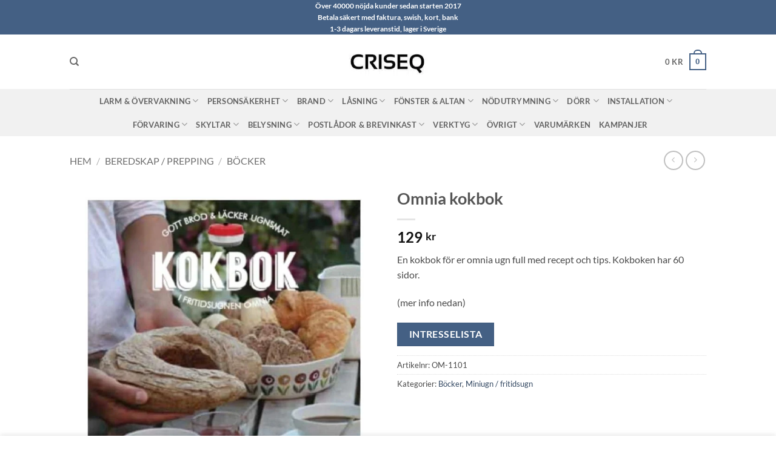

--- FILE ---
content_type: text/html; charset=UTF-8
request_url: https://criseq.se/produkt/omnia-kokbok/
body_size: 52125
content:
<!DOCTYPE html><html lang="sv-SE" class="loading-site no-js"><head><script data-no-optimize="1">var litespeed_docref=sessionStorage.getItem("litespeed_docref");litespeed_docref&&(Object.defineProperty(document,"referrer",{get:function(){return litespeed_docref}}),sessionStorage.removeItem("litespeed_docref"));</script> <meta charset="UTF-8" /><link rel="profile" href="http://gmpg.org/xfn/11" /><link rel="pingback" href="https://criseq.se/xmlrpc.php" /> <script type="litespeed/javascript">document.documentElement.className=document.documentElement.className+' yes-js js_active js'</script> <script type="litespeed/javascript">(function(html){html.className=html.className.replace(/\bno-js\b/,'js')})(document.documentElement)</script> <meta name='robots' content='index, follow, max-image-preview:large, max-snippet:-1, max-video-preview:-1' /><link rel="alternate" hreflang="sv-se" href="https://criseq.se/produkt/omnia-kokbok/" /><link rel="alternate" hreflang="x-default" href="https://criseq.se/produkt/omnia-kokbok/" /> <script data-cfasync="false" data-pagespeed-no-defer>var gtm4wp_datalayer_name = "dataLayer";
	var dataLayer = dataLayer || [];
	const gtm4wp_use_sku_instead = false;
	const gtm4wp_currency = 'SEK';
	const gtm4wp_product_per_impression = 10;
	const gtm4wp_clear_ecommerce = false;
	const gtm4wp_datalayer_max_timeout = 2000;</script> <meta name="viewport" content="width=device-width, initial-scale=1" /><title>Omnia kokbok för er miniugn- Köp från oss på Criseq</title><meta name="description" content="Söker du efter en kokbok med recept för er Omnia ugn? Vi har den och massor av andra produkter i lager för snabb leverans till er." /><link rel="canonical" href="https://criseq.se/produkt/omnia-kokbok/" /><meta property="og:locale" content="sv_SE" /><meta property="og:type" content="product" /><meta property="og:title" content="Omnia kokbok" /><meta property="og:description" content="Söker du efter en kokbok med recept för er Omnia ugn? Vi har den och massor av andra produkter i lager för snabb leverans till er." /><meta property="og:url" content="https://criseq.se/produkt/omnia-kokbok/" /><meta property="og:site_name" content="Criseq" /><meta property="article:modified_time" content="2023-04-07T05:51:25+00:00" /><meta property="og:image" content="https://criseq.se/wp-content/uploads/2019/08/Untitled-design-89.jpg" /><meta property="og:image:width" content="600" /><meta property="og:image:height" content="600" /><meta property="og:image:type" content="image/jpeg" /><meta name="twitter:card" content="summary_large_image" /><meta name="twitter:site" content="@criseq_se" /><meta name="twitter:label1" content="Pris" /><meta name="twitter:data1" content="129&nbsp;&#107;&#114;" /><meta name="twitter:label2" content="Tillgänglig" /><meta name="twitter:data2" content="Slut i lager" /> <script type="application/ld+json" class="yoast-schema-graph">{"@context":"https://schema.org","@graph":[{"@type":["WebPage","ItemPage"],"@id":"https://criseq.se/produkt/omnia-kokbok/","url":"https://criseq.se/produkt/omnia-kokbok/","name":"Omnia kokbok för er miniugn- Köp från oss på Criseq","isPartOf":{"@id":"https://criseq.se/#website"},"primaryImageOfPage":{"@id":"https://criseq.se/produkt/omnia-kokbok/#primaryimage"},"image":{"@id":"https://criseq.se/produkt/omnia-kokbok/#primaryimage"},"thumbnailUrl":"https://criseq.se/wp-content/uploads/2019/08/Untitled-design-89.jpg","description":"Söker du efter en kokbok med recept för er Omnia ugn? Vi har den och massor av andra produkter i lager för snabb leverans till er.","breadcrumb":{"@id":"https://criseq.se/produkt/omnia-kokbok/#breadcrumb"},"inLanguage":"sv-SE","potentialAction":{"@type":"BuyAction","target":"https://criseq.se/produkt/omnia-kokbok/"}},{"@type":"ImageObject","inLanguage":"sv-SE","@id":"https://criseq.se/produkt/omnia-kokbok/#primaryimage","url":"https://criseq.se/wp-content/uploads/2019/08/Untitled-design-89.jpg","contentUrl":"https://criseq.se/wp-content/uploads/2019/08/Untitled-design-89.jpg","width":600,"height":600,"caption":"Omnia kokbok"},{"@type":"BreadcrumbList","@id":"https://criseq.se/produkt/omnia-kokbok/#breadcrumb","itemListElement":[{"@type":"ListItem","position":1,"name":"Criseq","item":"https://criseq.se/"},{"@type":"ListItem","position":2,"name":"Butik Säkerhetsprodukter","item":"https://criseq.se/butik-krisberedskapsprodukter/"},{"@type":"ListItem","position":3,"name":"Omnia kokbok"}]},{"@type":"WebSite","@id":"https://criseq.se/#website","url":"https://criseq.se/","name":"Criseq","description":"Allt för din säkerhet och beredskap","publisher":{"@id":"https://criseq.se/#organization"},"potentialAction":[{"@type":"SearchAction","target":{"@type":"EntryPoint","urlTemplate":"https://criseq.se/?s={search_term_string}"},"query-input":{"@type":"PropertyValueSpecification","valueRequired":true,"valueName":"search_term_string"}}],"inLanguage":"sv-SE"},{"@type":"Organization","@id":"https://criseq.se/#organization","name":"CRISEQ - Allt för säkerhet och beredskap","url":"https://criseq.se/","logo":{"@type":"ImageObject","inLanguage":"sv-SE","@id":"https://criseq.se/#/schema/logo/image/","url":"https://criseq.se/wp-content/uploads/2020/11/CRISEQ_logo.jpg","contentUrl":"https://criseq.se/wp-content/uploads/2020/11/CRISEQ_logo.jpg","width":360,"height":360,"caption":"CRISEQ - Allt för säkerhet och beredskap"},"image":{"@id":"https://criseq.se/#/schema/logo/image/"},"sameAs":["https://www.facebook.com/criseq.se","https://x.com/criseq_se","https://www.instagram.com/criseq.se/"]}]}</script> <meta property="product:brand" content="Omnia" /><meta property="product:price:amount" content="129.00" /><meta property="product:price:currency" content="SEK" /><meta property="og:availability" content="out of stock" /><meta property="product:availability" content="out of stock" /><meta property="product:retailer_item_id" content="OM-1101" /><meta property="product:condition" content="new" />
 <script type='application/javascript'  id='pys-version-script'>console.log('PixelYourSite Free version 11.1.4.2');</script> <link rel='dns-prefetch' href='//www.googletagmanager.com' /><link rel='prefetch' href='https://criseq.se/wp-content/themes/flatsome/assets/js/flatsome.js?ver=e2eddd6c228105dac048' /><link rel='prefetch' href='https://criseq.se/wp-content/themes/flatsome/assets/js/chunk.slider.js?ver=3.20.3' /><link rel='prefetch' href='https://criseq.se/wp-content/themes/flatsome/assets/js/chunk.popups.js?ver=3.20.3' /><link rel='prefetch' href='https://criseq.se/wp-content/themes/flatsome/assets/js/chunk.tooltips.js?ver=3.20.3' /><link rel='prefetch' href='https://criseq.se/wp-content/themes/flatsome/assets/js/woocommerce.js?ver=1c9be63d628ff7c3ff4c' /><link rel="alternate" type="application/rss+xml" title="Criseq &raquo; Webbflöde" href="https://criseq.se/feed/" /><link rel="alternate" type="application/rss+xml" title="Criseq &raquo; Kommentarsflöde" href="https://criseq.se/comments/feed/" /><style id="litespeed-ccss">:root{--wp-admin-theme-color:#007cba;--wp-admin-theme-color--rgb:0,124,186;--wp-admin-theme-color-darker-10:#006ba1;--wp-admin-theme-color-darker-10--rgb:0,107,161;--wp-admin-theme-color-darker-20:#005a87;--wp-admin-theme-color-darker-20--rgb:0,90,135;--wp-admin-border-width-focus:2px}@media (-webkit-min-device-pixel-ratio:2),(min-resolution:192dpi){:root{--wp-admin-border-width-focus:1.5px}}:root{--wp--preset--font-size--normal:16px;--wp--preset--font-size--huge:42px}.screen-reader-text{border:0;clip:rect(1px,1px,1px,1px);clip-path:inset(50%);height:1px;margin:-1px;overflow:hidden;padding:0;position:absolute;width:1px;word-wrap:normal!important}figure{margin:0 0 1em}.clearfix:before,.clearfix:after{display:table;content:"";line-height:0}.clearfix:after{clear:both}.woocommerce form .form-row .required{visibility:visible}.wishlist-icon{position:relative}.wishlist-popup{opacity:0;max-height:0;position:absolute;overflow:hidden;padding:5px;margin-top:-10px;border-radius:5px;line-height:1.3;text-align:center;font-size:.9em;top:100%;background-color:rgba(0,0,0,.8);right:0;color:#fff}.wishlist-popup:after{bottom:100%;right:10px;border:solid transparent;content:" ";height:0;width:0;position:absolute;border-color:rgba(136,183,213,0);border-bottom-color:rgba(0,0,0,.8);border-width:10px;margin-left:-10px}.wishlist-popup a{color:#ccc;display:block}html{-ms-text-size-adjust:100%;-webkit-text-size-adjust:100%;font-family:sans-serif}body{margin:0}figure,header,main,nav,section{display:block}a{background-color:transparent}strong{font-weight:inherit;font-weight:bolder}img{border-style:none}svg:not(:root){overflow:hidden}button,input{font:inherit}button,input{overflow:visible}button{text-transform:none}[type=submit],button,html [type=button]{-webkit-appearance:button}button::-moz-focus-inner,input::-moz-focus-inner{border:0;padding:0}button:-moz-focusring,input:-moz-focusring{outline:1px dotted ButtonText}[type=checkbox]{box-sizing:border-box;padding:0}[type=number]::-webkit-inner-spin-button,[type=number]::-webkit-outer-spin-button{height:auto}*,:after,:before,html{box-sizing:border-box}html{background-attachment:fixed}body{-webkit-font-smoothing:antialiased;-moz-osx-font-smoothing:grayscale;color:#777;scroll-behavior:smooth}img{display:inline-block;height:auto;max-width:100%;vertical-align:middle}figure{margin:0}p:empty{display:none}a,button,input{touch-action:manipulation}.col{margin:0;padding:0 15px 30px;position:relative;width:100%}.col-fit{flex:1}.col-inner{background-position:50% 50%;background-repeat:no-repeat;background-size:cover;flex:1 0 auto;margin-left:auto;margin-right:auto;position:relative;width:100%}@media screen and (min-width:850px){.col:first-child .col-inner{margin-left:auto;margin-right:0}.col+.col .col-inner{margin-left:0;margin-right:auto}}@media screen and (max-width:849px){.col{padding-bottom:30px}}.align-equal>.col{display:flex}.align-center{justify-content:center!important}.small-12{flex-basis:100%;max-width:100%}@media screen and (min-width:550px){.medium-4{flex-basis:33.3333333333%;max-width:33.3333333333%}.medium-5{flex-basis:41.6666666667%;max-width:41.6666666667%}.medium-8{flex-basis:66.6666666667%;max-width:66.6666666667%}.medium-12{flex-basis:100%;max-width:100%}}@media screen and (min-width:850px){.large-2{flex-basis:16.6666666667%;max-width:16.6666666667%}.large-3{flex-basis:25%;max-width:25%}.large-4{flex-basis:33.3333333333%;max-width:33.3333333333%}.large-5{flex-basis:41.6666666667%;max-width:41.6666666667%}.large-6{flex-basis:50%;max-width:50%}.large-9{flex-basis:75%;max-width:75%}.large-10{flex-basis:83.3333333333%;max-width:83.3333333333%}}.container,.row,body{margin-left:auto;margin-right:auto;width:100%}.container{padding-left:15px;padding-right:15px}.container,.row{max-width:1080px}.row.row-collapse{max-width:1050px}.row.row-small{max-width:1065px}.row.row-large{max-width:1110px}body.boxed,body.boxed .header-wrapper,body.boxed header{max-width:1170px}.flex-row{align-items:center;display:flex;flex-flow:row nowrap;justify-content:space-between;width:100%}.header .flex-row{height:100%}.flex-col{max-height:100%}.flex-grow{-ms-flex-negative:1;-ms-flex-preferred-size:auto!important;flex:1}.flex-center{margin:0 auto}.flex-left{margin-right:auto}.flex-right{margin-left:auto}.flex-has-center>.flex-row>.flex-col:not(.flex-center){flex:1}@media (max-width:849px){.medium-flex-wrap{flex-flow:column wrap}.medium-flex-wrap .flex-col{flex-grow:0;padding-bottom:5px;padding-top:5px;width:100%}}@media (-ms-high-contrast:none){.nav>li>a>i{top:-1px}}.row{display:flex;flex-flow:row wrap;width:100%}.container .row:not(.row-collapse),.row .row:not(.row-collapse){margin-left:-15px;margin-right:-15px;padding-left:0;padding-right:0;width:auto}.row-full-width{max-width:100%!important}.row-collapse{padding:0}.row-collapse>.col{padding:0!important}.container .row-small:not(.row-collapse),.row .row-small:not(.row-collapse){margin-bottom:0;margin-left:-10px;margin-right:-10px}.row-small>.col{margin-bottom:0;padding:0 9.8px 19.6px}@media screen and (min-width:850px){.row-large{padding-left:0;padding-right:0}.container .row-large:not(.row-collapse),.row .row-large:not(.row-collapse){margin-bottom:0;margin-left:-30px;margin-right:-30px}.row-large>.col{margin-bottom:0;padding:0 30px 30px}}.section{align-items:center;display:flex;flex-flow:row;min-height:auto;padding:30px 0;position:relative;width:100%}.section.dark{background-color:#666}.section-bg{overflow:hidden}.section-bg,.section-content{width:100%}.section-content{z-index:1}.container .section{padding-left:30px;padding-right:30px}.nav-dropdown{background-color:#fff;color:#777;display:table;left:-99999px;margin:0;max-height:0;min-width:260px;opacity:0;padding:20px 0;position:absolute;text-align:left;visibility:hidden;z-index:9}.nav-dropdown:after{clear:both;content:"";display:block;height:0;visibility:hidden}.nav-dropdown li{display:block;margin:0;vertical-align:top}.nav-dropdown>li.html{min-width:260px}.nav-dropdown.nav-dropdown-bold li.html{padding:0 20px 10px}.menu-item-has-block .nav-dropdown{padding:0}.nav-dropdown-has-arrow li.has-dropdown:after,.nav-dropdown-has-arrow li.has-dropdown:before{border:solid transparent;bottom:-2px;content:"";height:0;left:50%;opacity:0;position:absolute;width:0;z-index:10}.nav-dropdown-has-arrow li.has-dropdown:after{border-color:hsla(0,0%,87%,0) hsla(0,0%,87%,0) #fff;border-width:8px;margin-left:-8px}.nav-dropdown-has-arrow li.has-dropdown:before{border-width:11px;margin-left:-11px;z-index:-999}.nav-dropdown-has-arrow li.has-dropdown.menu-item-design-container-width:after,.nav-dropdown-has-arrow li.has-dropdown.menu-item-design-container-width:before{display:none}.nav-dropdown-has-shadow .nav-dropdown{box-shadow:1px 1px 15px rgba(0,0,0,.15)}.nav-dropdown-has-arrow.nav-dropdown-has-border li.has-dropdown:before{border-bottom-color:#ddd}.nav-dropdown-has-border .nav-dropdown{border:2px solid #ddd}.nav p{margin:0;padding-bottom:0}.nav,.nav ul:not(.nav-dropdown){margin:0;padding:0}.nav{align-items:center;display:inline-block;display:flex;flex-flow:row wrap;width:100%}.nav,.nav>li{position:relative}.nav>li{list-style:none;margin:0 7px;padding:0}.nav>li,.nav>li>a{display:inline-block}.nav>li>a{align-items:center;display:inline-flex;flex-wrap:wrap;padding:10px 0}.nav-small .nav>li>a{font-weight:400;padding-bottom:5px;padding-top:5px;vertical-align:top}.nav-small.nav>li.html{font-size:.75em}.nav-center{justify-content:center}.nav-left{justify-content:flex-start}.nav-right{justify-content:flex-end}@media (max-width:849px){.medium-nav-center{justify-content:center}}.nav>li>a{color:hsla(0,0%,40%,.85)}.nav li:first-child{margin-left:0!important}.nav li:last-child{margin-right:0!important}.nav-uppercase>li>a{font-weight:bolder;letter-spacing:.02em;text-transform:uppercase}@media (min-width:850px){.nav-divided>li{margin:0 .7em}.nav-divided>li+li>a:after{border-left:1px solid rgba(0,0,0,.1);content:"";height:15px;left:-1em;margin-top:-7px;position:absolute;top:50%;width:1px}}li.html form,li.html input{margin:0}.nav-line-bottom>li>a:before{background-color:#446084;content:" ";height:3px;left:50%;opacity:0;position:absolute;top:0;transform:translateX(-50%);width:100%}.nav-line-bottom>li:after,.nav-line-bottom>li:before{display:none}.nav-line-bottom>li>a:before{bottom:0;top:auto}.nav.nav-vertical{flex-flow:column}.nav.nav-vertical li{list-style:none;margin:0;width:100%}.nav-vertical li li{font-size:1em;padding-left:.5em}.nav-vertical>li{align-items:center;display:flex;flex-flow:row wrap}.nav-vertical>li ul{width:100%}.nav-vertical li li.menu-item-has-children{margin-bottom:1em}.nav-vertical li li.menu-item-has-children:not(:first-child){margin-top:1em}.nav-vertical>li>a,.nav-vertical>li>ul>li a{align-items:center;display:flex;flex-grow:1;width:auto}.nav-vertical li li.menu-item-has-children>a{color:#000;font-size:.8em;font-weight:bolder;text-transform:uppercase}.nav-vertical>li.html{padding-bottom:1em;padding-top:1em}.nav-vertical>li>ul li a{color:#666}.nav-vertical>li>ul{margin:0 0 2em;padding-left:1em}.nav .children{left:-99999px;opacity:0;position:fixed;transform:translateX(-10px)}@media (prefers-reduced-motion){.nav .children{opacity:1;transform:none}}.nav-sidebar.nav-vertical>li+li{border-top:1px solid #ececec}.nav-vertical>li+li{border-top:1px solid #ececec}.nav-vertical .social-icons{display:block;width:100%}.badge-container{margin:30px 0 0}.button,button,input[type=button]{text-rendering:optimizeLegibility;background-color:transparent;border:1px solid transparent;border-radius:0;box-sizing:border-box;color:currentColor;display:inline-block;font-size:.97em;font-weight:bolder;letter-spacing:.03em;line-height:2.4em;margin-right:1em;margin-top:0;max-width:100%;min-height:2.5em;padding:0 1.2em;position:relative;text-align:center;text-decoration:none;text-shadow:none;text-transform:uppercase;vertical-align:middle}.button span{display:inline-block;line-height:1.6}.button.is-outline{line-height:2.19em}.button,input[type=button].button{background-color:#446084;background-color:var(--primary-color);border-color:rgba(0,0,0,.05);color:#fff}.button.is-outline{background-color:transparent;border:2px solid}.is-form,input[type=button].is-form{background-color:#f9f9f9;border:1px solid #ddd;color:#666;font-weight:400;overflow:hidden;position:relative;text-shadow:1px 1px 1px #fff;text-transform:none}.is-outline{color:silver}.button.alt,.secondary{background-color:#d26e4b}.header-button{display:inline-block}.header-button .button{margin:0}.flex-col .button,.flex-col input{margin-bottom:0}.is-divider{background-color:rgba(0,0,0,.1);display:block;height:3px;margin:1em 0;max-width:30px;width:100%}form{margin-bottom:0}input[type=number],input[type=password],input[type=text]{background-color:#fff;border:1px solid #ddd;border-radius:0;box-shadow:inset 0 1px 2px rgba(0,0,0,.1);box-sizing:border-box;color:#333;font-size:.97em;height:2.507em;max-width:100%;padding:0 .75em;vertical-align:middle;width:100%}input[type=number],input[type=text]{-webkit-appearance:none;-moz-appearance:none;appearance:none}label{display:block;font-size:.9em;font-weight:700;margin-bottom:.4em}input[type=checkbox]{display:inline;font-size:16px;margin-right:10px}i[class*=" icon-"],i[class^=icon-]{speak:none!important;display:inline-block;font-display:block;font-family:fl-icons!important;font-style:normal!important;font-variant:normal!important;font-weight:400!important;line-height:1.2;margin:0;padding:0;position:relative;text-transform:none!important}.button i,button i{top:-1.5px;vertical-align:middle}a.icon:not(.button){font-family:sans-serif;font-size:1.2em;margin-left:.25em;margin-right:.25em}.button.icon{display:inline-block;margin-left:.12em;margin-right:.12em;min-width:2.5em;padding-left:.6em;padding-right:.6em}.button.icon i{font-size:1.2em}.button.icon.circle{padding-left:0;padding-right:0}.button.icon.circle>i{margin:0 8px}.button.icon.circle>i:only-child{margin:0}.nav>li>a>i{font-size:20px;vertical-align:middle}.nav>li>a>i+span{margin-left:5px}.nav>li>a>i.icon-menu{font-size:1.9em}.nav>li.has-icon>a>i{min-width:1em}.has-dropdown .icon-angle-down{font-size:16px;margin-left:.2em;opacity:.6}.image-icon{display:inline-block;height:auto;position:relative;vertical-align:middle}span+.image-icon{margin-left:10px}img{opacity:1}.lazy-load{background-color:rgba(0,0,0,.03)}.image-tools{padding:10px;position:absolute}.image-tools a:last-child{margin-bottom:0}.image-tools a.button{display:block}.image-tools.bottom.left{padding-right:0;padding-top:0}.image-tools.top.right{padding-bottom:0;padding-left:0}@media only screen and (max-device-width:1024px){.image-tools{opacity:1!important;padding:5px}}.lightbox-content{background-color:#fff;box-shadow:3px 3px 20px 0 rgba(0,0,0,.15);margin:0 auto;max-width:875px;position:relative}.lightbox-content .lightbox-inner{padding:30px 20px}.mfp-hide{display:none!important}.ux-menu-link{align-items:center}.ux-menu.ux-menu--divider-solid .ux-menu-link:not(:last-of-type) .ux-menu-link__link{border-bottom-style:solid}.ux-menu-link__link{align-items:baseline;border-bottom-color:#ececec;border-bottom-width:1px;color:currentColor;flex:1;min-height:2.5em;padding-bottom:.3em;padding-top:.3em}.ux-menu-link__icon{flex-shrink:0;vertical-align:middle;width:16px}.ux-menu-link__icon+.ux-menu-link__text{padding-left:.5em}.slider{position:relative;scrollbar-width:none}.slider:not(.flickity-enabled){-ms-overflow-style:-ms-autohiding-scrollbar;overflow-x:scroll;overflow-y:hidden;white-space:nowrap;width:auto}.slider::-webkit-scrollbar{height:0!important;width:0!important}.slider:not(.flickity-enabled)>*{display:inline-block!important;vertical-align:top;white-space:normal!important}.slider>div:not(.col){width:100%}.stack{--stack-gap:0;display:flex}.stack-col{flex-direction:column}.stack-col>*{margin:0!important}.stack-col>*~*{margin-top:var(--stack-gap)!important}.justify-start{justify-content:flex-start}label{color:#222}a{color:#334862;text-decoration:none}a.plain{color:currentColor}.dark a{color:currentColor}ul{list-style:disc}ul{margin-top:0;padding:0}ul ul{margin:1.5em 0 1.5em 3em}li{margin-bottom:.6em}.button,button,input{margin-bottom:1em}figure,form,p,ul{margin-bottom:1.3em}form p{margin-bottom:.5em}body{line-height:1.6}h1,h2,h3,h4{text-rendering:optimizeSpeed;color:#555;margin-bottom:.5em;margin-top:0;width:100%}h1{font-size:1.7em}h1,h2{line-height:1.3}h2{font-size:1.6em}h3{font-size:1.25em}h4{font-size:1.125em}@media (max-width:549px){h1{font-size:1.4em}h2{font-size:1.2em}h3{font-size:1em}}p{margin-top:0}.uppercase{letter-spacing:.05em;line-height:1.05;text-transform:uppercase}.is-normal{font-weight:400}.uppercase{line-height:1.2;text-transform:uppercase}.is-larger{font-size:1.3em}.is-small,.is-small.button{font-size:.8em}@media (max-width:549px){.is-larger{font-size:1.2em}}.nav>li>a{font-size:.8em}.nav>li.html{font-size:.85em}.nav-size-medium>li>a{font-size:.9em}.nav-spacing-small>li{margin:0 5px}.clearfix:after,.container:after,.row:after{clear:both;content:"";display:table}@media (max-width:549px){.hide-for-small{display:none!important}}@media (min-width:550px){.show-for-small{display:none!important}}@media (min-width:850px){.show-for-medium{display:none!important}}@media (max-width:849px){.hide-for-medium{display:none!important}.medium-text-center{float:none!important;text-align:center!important;width:100%!important}}.mb-0{margin-bottom:0!important}.ml-0{margin-left:0!important}.mb-half{margin-bottom:15px}.mb-half:last-child{margin-bottom:0}.inner-padding{padding:30px}.text-left{text-align:left}.text-center{text-align:center}.text-center .is-divider,.text-center>div{margin-left:auto;margin-right:auto}.relative{position:relative!important}.absolute{position:absolute!important}.fixed{position:fixed!important;z-index:12}.top{top:0}.right{right:0}.left{left:0}.bottom,.fill{bottom:0}.fill{height:100%;left:0;margin:0!important;padding:0!important;position:absolute;right:0;top:0}.bg-fill{background-position:50% 50%;background-repeat:no-repeat!important;background-size:cover!important}.circle{border-radius:999px!important;-o-object-fit:cover;object-fit:cover}.z-1{z-index:21}.z-3{z-index:23}.flex{display:flex}.inline-block{display:inline-block}.no-scrollbar{-ms-overflow-style:-ms-autohiding-scrollbar;scrollbar-width:none}.no-scrollbar::-webkit-scrollbar{height:0!important;width:0!important}.screen-reader-text{clip:rect(1px,1px,1px,1px);height:1px;overflow:hidden;position:absolute!important;width:1px}.show-on-hover{filter:blur(0);opacity:0}.button.tooltip{opacity:1}.dark{color:#f1f1f1}.dark h4{color:#fff}.nav-dark .nav>li>a{color:hsla(0,0%,100%,.8)}.nav-dark .nav-divided>li+li>a:after{border-color:hsla(0,0%,100%,.2)}.nav-dark .nav>li.html{color:#fff}html{overflow-x:hidden}@media (max-width:849px){body{overflow-x:hidden}}#main,#wrapper{background-color:#fff;position:relative}.header,.header-wrapper{background-position:50% 0;background-size:cover;position:relative;width:100%;z-index:30}.header-bg-color{background-color:hsla(0,0%,100%,.9)}.header-bottom,.header-top{align-items:center;display:flex;flex-wrap:no-wrap}.header-bg-color,.header-bg-image{background-position:50% 0}.header-top{background-color:#446084;min-height:20px;position:relative;z-index:11}.header-main{position:relative;z-index:10}.header-bottom{min-height:35px;position:relative;z-index:9}.header-full-width .container{max-width:100%!important}.breadcrumbs{color:#222;font-weight:700;letter-spacing:0;padding:0}.breadcrumbs .divider{font-weight:300;margin:0 .3em;opacity:.35;position:relative;top:0}.breadcrumbs a{color:hsla(0,0%,40%,.7);font-weight:400}.breadcrumbs a:first-of-type{margin-left:0}html{background-color:#5b5b5b}.back-to-top{bottom:20px;margin:0;opacity:0;right:20px;transform:translateY(30%)}.logo{line-height:1;margin:0}.logo a{color:#446084;display:block;font-size:32px;font-weight:bolder;margin:0;text-decoration:none;text-transform:uppercase}.logo img{display:block;width:auto}.header-logo-dark{display:none!important}.logo-center .flex-left{flex:1 1 0;order:1}.logo-center .logo{margin:0 30px;order:2;text-align:center}.logo-center .logo img{margin:0 auto}.logo-center .flex-right{flex:1 1 0;order:3}@media screen and (max-width:849px){.header-inner .nav{flex-wrap:nowrap}.medium-logo-center .flex-left{flex:1 1 0;order:1}.medium-logo-center .logo{margin:0 15px;order:2;text-align:center}.medium-logo-center .logo img{margin:0 auto}.medium-logo-center .flex-right{flex:1 1 0;order:3}}.next-prev-thumbs li{display:inline-block;margin:0 1px!important;position:relative}.next-prev-thumbs li .button{margin-bottom:0}.next-prev-thumbs .nav-dropdown{min-width:90px;padding:2px;width:90px}.page-title{position:relative}.page-title-inner{min-height:60px;padding-top:20px;position:relative}.page-title-inner ul{margin-bottom:0;margin-top:0}.sidebar-menu .search-form{display:block!important}.searchform-wrapper form{margin-bottom:0}.mobile-nav>.search-form,.sidebar-menu .search-form{padding:5px 0;width:100%}.searchform-wrapper{width:100%}.icon-phone:before{content:""}.icon-menu:before{content:""}.icon-heart:before{content:""}.icon-angle-right:before{content:""}.icon-angle-up:before{content:""}.icon-angle-down:before{content:""}.icon-twitter:before{content:""}.icon-envelop:before{content:""}.icon-facebook:before{content:""}.icon-instagram:before{content:""}.icon-expand:before{content:""}.icon-linkedin:before{content:""}.icon-youtube:before{content:""}.social-icons{color:#999;display:inline-block;font-size:.85em;vertical-align:middle}.html .social-icons{font-size:1em}.social-icons i{min-width:1em}.woocommerce-form-login .button{margin-bottom:0}p.form-row-wide{clear:both}.woocommerce-product-gallery figure{margin:0}.woocommerce-form input[type=password]{padding:0 2em 0 .75em}.price{line-height:1}.product-info .price{font-size:1.5em;font-weight:bolder;margin:.5em 0}.price-wrapper .price{display:block}span.amount{color:#111;font-weight:700;white-space:nowrap}.header-cart-title span.amount{color:currentColor}.product-main{padding:40px 0}.page-title:not(.featured-title)+main .product-main{padding-top:15px}.product-info{padding-top:10px}.product-summary .woocommerce-Price-currencySymbol{font-size:.75em;margin-top:.05em;vertical-align:top}.product-summary .quantity{margin-bottom:1em}.product_meta{font-size:.8em;margin-bottom:1em}.product_meta>span{border-top:1px dotted #ddd;display:block;padding:5px 0}.product-info p.stock{font-size:.8em;font-weight:700;line-height:1.3;margin-bottom:1em}p.in-stock{color:#7a9c59}.product-gallery{padding-bottom:0!important}.product-gallery-slider img{width:100%}.product-sidebar-small{font-size:.9em}.quantity{display:inline-block;display:inline-flex;margin-right:1em;opacity:1;vertical-align:top;white-space:nowrap}.quantity+.button{font-size:1em;margin-right:0}.quantity .button.minus{border-bottom-right-radius:0!important;border-right:0!important;border-top-right-radius:0!important}.quantity .button.plus{border-bottom-left-radius:0!important;border-left:0!important;border-top-left-radius:0!important}.quantity .minus,.quantity .plus{padding-left:.5em;padding-right:.5em}.quantity input{display:inline-block;margin:0;padding-left:0;padding-right:0;vertical-align:top}.quantity input[type=number]{-webkit-appearance:textfield;-moz-appearance:textfield;appearance:textfield;border-radius:0!important;font-size:1em;max-width:2.5em;text-align:center;width:2.5em}@media (max-width:549px){.quantity input[type=number]{width:2em}}.quantity input[type=number]::-webkit-inner-spin-button,.quantity input[type=number]::-webkit-outer-spin-button{-webkit-appearance:none;margin:0}.cart-icon,.cart-icon strong{display:inline-block}.cart-icon strong{border:2px solid #446084;border-radius:0;color:#446084;font-family:Helvetica,Arial,Sans-serif;font-size:1em;font-weight:700;height:2.2em;line-height:1.9em;margin:.3em 0;position:relative;text-align:center;vertical-align:middle;width:2.2em}.cart-icon strong:after{border:2px solid #446084;border-bottom:0;border-top-left-radius:99px;border-top-right-radius:99px;bottom:100%;content:" ";height:8px;left:50%;margin-bottom:0;margin-left:-7px;position:absolute;width:14px}.woocommerce-mini-cart__empty-message{text-align:center}.xoo-wl-opac,.xoo-wl-modal{display:none}.xoo-wl-opac{position:fixed;top:0;bottom:0;left:0;z-index:99998;right:0;background-color:#000;opacity:.6}.xoo-wl-submit{clear:both;margin-top:10px;width:80%;background-color:#5cb85c;padding:8px;color:#fff;font-weight:700;border:1px solid green;display:table;margin:10px auto 0;border-radius:5px}.xoo-wl-mhead{display:table;font-weight:700;font-size:19px;margin:0 auto 10px;font-size:23px}.xoo-wl-close{display:inline-block;position:absolute;right:0;padding:4px;top:0;color:red}.xoo-wl-success{color:#3c763d;background-color:#dff0d8;border-color:#d6e9c6;margin:20px}.xoo-wl-error{color:#a94442;background-color:#f2dede;border-color:#ebccd1;margin-top:10px}.xoo-wl-success,.xoo-wl-error{padding:10px;border:1px solid transparent;border-radius:4px;display:block;text-align:left}.xoo-wl-form{overflow:hidden;margin-top:10px}.xwl-emlab{display:block;font-weight:700;margin:3px 0}.xoo-wl-modal input{display:block;width:100%;border:1px solid #ccc;box-shadow:inset 0 1px 1px rgba(0,0,0,.075);padding:6px 12px}.xoo-wl-modal{top:0;text-align:center;bottom:0;left:0;right:0;position:fixed;z-index:99998;overflow:auto}.xoo-wl-modal:before{content:'';display:inline-block;height:100%;vertical-align:middle;margin-right:-.25em}.xoo-wl-inmodal{display:inline-block;max-width:550px;border:#a0a0a0 solid 1px;background:#fff;position:relative;vertical-align:middle;width:90%;text-align:left;box-shadow:0 0 10px rgba(0,0,0,.4);border-radius:5px}@-webkit-keyframes xoo-wl-key-fadein{100%{opacity:1}}@keyframes xoo-wl-key-fadein{100%{opacity:1}}.xoo-wl-emsec{display:block;margin:10px 0;font-size:11px;font-style:italic}.xoo-wl-main{padding:25px}.xoo-wl{font-family:'xootix_waitlist'!important;speak:none;font-style:normal;font-weight:400;font-variant:normal;text-transform:none;line-height:1;-webkit-font-smoothing:antialiased;-moz-osx-font-smoothing:grayscale}.xoowl-spinner2:before{content:"\e97b"}.xoowl-cross:before{content:"\ea0f"}.xoo-wl-preloader{display:inline-block;animation:xoo-wl-spin .575s infinite linear;-o-animation:xoo-wl-spin .575s infinite linear;-ms-animation:xoo-wl-spin .575s infinite linear;-webkit-animation:xoo-wl-spin .575s infinite linear;-moz-animation:xoo-wl-spin .575s infinite linear}@keyframes xoo-wl-spin{100%{transform:rotate(360deg);transform:rotate(360deg)}}.xoo-wl-plouter{display:none;position:absolute;transform:translate(-50%,-50%);top:50%;left:50%;font-size:39px}.xoo-wl-inmodal{-webkit-animation:xoo-wl-key-fadein .5s ease;animation:xoo-wl-key-fadein .5s ease;animation-fill-mode:forwards;opacity:0}.bg{opacity:0}.bg-loaded{opacity:1}:root{--primary-color:#ed6e00}html{background-color:#ffffff!important}.header-main{height:81px}#logo img{max-height:81px}#logo{width:236px}#logo img{padding:10px 0}.header-bottom{min-height:55px}.header-top{min-height:36px}.search-form{width:75%}.header-bottom{background-color:#fff}.header-main .nav>li>a{line-height:30px}.header-bottom-nav>li>a{line-height:16px}@media (max-width:549px){.header-main{height:61px}#logo img{max-height:61px}}.nav-dropdown{font-size:89%}.logo a,.cart-icon strong{color:#ed6e00}button[type=submit],.nav-line-bottom>li>a:before,.header-top{background-color:#ed6e00}.cart-icon strong:after,.cart-icon strong{border-color:#ed6e00}.button.secondary:not(.is-outline),.button.alt:not(.is-outline),.single_add_to_cart_button{background-color:#ed6e00}body{color:#000}h1,h2,h3,h4{color:#000}body{font-size:100%}@media screen and (max-width:549px){body{font-size:100%}}body{font-family:Roboto,sans-serif}body{font-weight:400;font-style:normal}.nav>li>a{font-family:Lato,sans-serif}.nav>li>a{font-weight:400;font-style:normal}h1,h2,h3,h4{font-family:Montserrat,sans-serif}h1,h2,h3,h4{font-weight:700;font-style:normal}a{color:#645d5d}html{background-color:#f7f7f7}.woocommerce-product-gallery__image img{border:15px solid #fff;padding:10px}#text-2146204007{font-size:.75rem;text-align:left}#gap-302194533{padding-top:20px}#text-2329602776{font-size:.95rem;line-height:1.55;text-align:left;color:#000}#text-2329602776>*{color:#000}#col-1029751225>.col-inner{padding:20px 30px}#gap-52198053{padding-top:5px}#col-600994287>.col-inner{padding:20px 20px 0}#gap-708670046{padding-top:30px}#gap-1936688846{padding-top:20px}#text-160972608{font-size:1.15rem;line-height:1.25;text-align:left}#col-488434547>.col-inner{padding:20px 30px}#gap-949002962{padding-top:5px}#gap-1222845281{padding-top:5px}#gap-1357983876{padding-top:5px}#gap-1264949416{padding-top:5px}#gap-310668581{padding-top:5px}#gap-503042299{padding-top:5px}#gap-2105387915{padding-top:5px}#gap-1814008200{padding-top:5px}#gap-1566551499{padding-top:5px}#gap-1577822040{padding-top:5px}#gap-1259271335{padding-top:5px}#gap-2097837210{padding-top:5px}#gap-684892076{padding-top:5px}#gap-1221438162{padding-top:5px}#gap-627830705{padding-top:5px}#col-1147312502>.col-inner{padding:20px 20px 0}#gap-761826678{padding-top:40px}#text-3965970384{font-size:1rem}#col-1079711314>.col-inner{margin:0 0 -39px}#section_1813255708{padding-top:8px;padding-bottom:8px;background-color:#283747}div.product-search{box-sizing:border-box;display:block;float:none;list-style:none;margin:0;padding:0;position:relative}div.product-search-form{display:block;float:none;position:relative;width:100%}div.product-search-form input{width:100%}div.product-search div.product-search-form form.product-search-form{padding:0;margin:0;border:0}div.product-search-results{box-sizing:border-box;display:block;left:0;margin:0;padding:0;position:relative;top:0;border:0}div.product-search-results-content{display:block;float:none;height:auto;overflow-x:hidden;overflow-y:auto;position:static;z-index:auto;width:100%;padding:0;margin:0;background:#fff;border:1px solid #ccc}div.product-search-results-content:empty{border:0}div.product-search.floating div.product-search-results-content{position:absolute;z-index:99999}div.product-search-form span.product-search-field-clear{position:absolute;right:0;height:1px;overflow:visible;margin:auto 0;top:-1em;bottom:.5em;padding:0 .5em}div.product-search-form span.product-search-field-clear:after{content:"\d7"}.product-search input[type=text].product-search-field{margin:0}.product-search input[type=text].product-search-field{display:inline-block}.product-search .product-search-results-content{display:none}body{--wp--preset--color--black:#000;--wp--preset--color--cyan-bluish-gray:#abb8c3;--wp--preset--color--white:#fff;--wp--preset--color--pale-pink:#f78da7;--wp--preset--color--vivid-red:#cf2e2e;--wp--preset--color--luminous-vivid-orange:#ff6900;--wp--preset--color--luminous-vivid-amber:#fcb900;--wp--preset--color--light-green-cyan:#7bdcb5;--wp--preset--color--vivid-green-cyan:#00d084;--wp--preset--color--pale-cyan-blue:#8ed1fc;--wp--preset--color--vivid-cyan-blue:#0693e3;--wp--preset--color--vivid-purple:#9b51e0;--wp--preset--gradient--vivid-cyan-blue-to-vivid-purple:linear-gradient(135deg,rgba(6,147,227,1) 0%,#9b51e0 100%);--wp--preset--gradient--light-green-cyan-to-vivid-green-cyan:linear-gradient(135deg,#7adcb4 0%,#00d082 100%);--wp--preset--gradient--luminous-vivid-amber-to-luminous-vivid-orange:linear-gradient(135deg,rgba(252,185,0,1) 0%,rgba(255,105,0,1) 100%);--wp--preset--gradient--luminous-vivid-orange-to-vivid-red:linear-gradient(135deg,rgba(255,105,0,1) 0%,#cf2e2e 100%);--wp--preset--gradient--very-light-gray-to-cyan-bluish-gray:linear-gradient(135deg,#eee 0%,#a9b8c3 100%);--wp--preset--gradient--cool-to-warm-spectrum:linear-gradient(135deg,#4aeadc 0%,#9778d1 20%,#cf2aba 40%,#ee2c82 60%,#fb6962 80%,#fef84c 100%);--wp--preset--gradient--blush-light-purple:linear-gradient(135deg,#ffceec 0%,#9896f0 100%);--wp--preset--gradient--blush-bordeaux:linear-gradient(135deg,#fecda5 0%,#fe2d2d 50%,#6b003e 100%);--wp--preset--gradient--luminous-dusk:linear-gradient(135deg,#ffcb70 0%,#c751c0 50%,#4158d0 100%);--wp--preset--gradient--pale-ocean:linear-gradient(135deg,#fff5cb 0%,#b6e3d4 50%,#33a7b5 100%);--wp--preset--gradient--electric-grass:linear-gradient(135deg,#caf880 0%,#71ce7e 100%);--wp--preset--gradient--midnight:linear-gradient(135deg,#020381 0%,#2874fc 100%);--wp--preset--duotone--dark-grayscale:url('#wp-duotone-dark-grayscale');--wp--preset--duotone--grayscale:url('#wp-duotone-grayscale');--wp--preset--duotone--purple-yellow:url('#wp-duotone-purple-yellow');--wp--preset--duotone--blue-red:url('#wp-duotone-blue-red');--wp--preset--duotone--midnight:url('#wp-duotone-midnight');--wp--preset--duotone--magenta-yellow:url('#wp-duotone-magenta-yellow');--wp--preset--duotone--purple-green:url('#wp-duotone-purple-green');--wp--preset--duotone--blue-orange:url('#wp-duotone-blue-orange');--wp--preset--font-size--small:13px;--wp--preset--font-size--medium:20px;--wp--preset--font-size--large:36px;--wp--preset--font-size--x-large:42px;--wp--preset--spacing--20:.44rem;--wp--preset--spacing--30:.67rem;--wp--preset--spacing--40:1rem;--wp--preset--spacing--50:1.5rem;--wp--preset--spacing--60:2.25rem;--wp--preset--spacing--70:3.38rem;--wp--preset--spacing--80:5.06rem}</style><link rel="preload" data-asynced="1" data-optimized="2" as="style" onload="this.onload=null;this.rel='stylesheet'" href="https://criseq.se/wp-content/litespeed/css/e148c677faef6c65b0db599ec07d74d3.css?ver=ac6d4" /><script data-optimized="1" type="litespeed/javascript" data-src="https://criseq.se/wp-content/plugins/litespeed-cache/assets/js/css_async.min.js"></script> <style id='wp-block-library-inline-css' type='text/css'>:root{--wp-admin-theme-color:#007cba;--wp-admin-theme-color--rgb:0,124,186;--wp-admin-theme-color-darker-10:#006ba1;--wp-admin-theme-color-darker-10--rgb:0,107,161;--wp-admin-theme-color-darker-20:#005a87;--wp-admin-theme-color-darker-20--rgb:0,90,135;--wp-admin-border-width-focus:2px;--wp-block-synced-color:#7a00df;--wp-block-synced-color--rgb:122,0,223;--wp-bound-block-color:#9747ff}@media (min-resolution:192dpi){:root{--wp-admin-border-width-focus:1.5px}}.wp-element-button{cursor:pointer}:root{--wp--preset--font-size--normal:16px;--wp--preset--font-size--huge:42px}:root .has-very-light-gray-background-color{background-color:#eee}:root .has-very-dark-gray-background-color{background-color:#313131}:root .has-very-light-gray-color{color:#eee}:root .has-very-dark-gray-color{color:#313131}:root .has-vivid-green-cyan-to-vivid-cyan-blue-gradient-background{background:linear-gradient(135deg,#00d084,#0693e3)}:root .has-purple-crush-gradient-background{background:linear-gradient(135deg,#34e2e4,#4721fb 50%,#ab1dfe)}:root .has-hazy-dawn-gradient-background{background:linear-gradient(135deg,#faaca8,#dad0ec)}:root .has-subdued-olive-gradient-background{background:linear-gradient(135deg,#fafae1,#67a671)}:root .has-atomic-cream-gradient-background{background:linear-gradient(135deg,#fdd79a,#004a59)}:root .has-nightshade-gradient-background{background:linear-gradient(135deg,#330968,#31cdcf)}:root .has-midnight-gradient-background{background:linear-gradient(135deg,#020381,#2874fc)}.has-regular-font-size{font-size:1em}.has-larger-font-size{font-size:2.625em}.has-normal-font-size{font-size:var(--wp--preset--font-size--normal)}.has-huge-font-size{font-size:var(--wp--preset--font-size--huge)}.has-text-align-center{text-align:center}.has-text-align-left{text-align:left}.has-text-align-right{text-align:right}#end-resizable-editor-section{display:none}.aligncenter{clear:both}.items-justified-left{justify-content:flex-start}.items-justified-center{justify-content:center}.items-justified-right{justify-content:flex-end}.items-justified-space-between{justify-content:space-between}.screen-reader-text{border:0;clip:rect(1px,1px,1px,1px);-webkit-clip-path:inset(50%);clip-path:inset(50%);height:1px;margin:-1px;overflow:hidden;padding:0;position:absolute;width:1px;word-wrap:normal!important}.screen-reader-text:focus{background-color:#ddd;clip:auto!important;-webkit-clip-path:none;clip-path:none;color:#444;display:block;font-size:1em;height:auto;left:5px;line-height:normal;padding:15px 23px 14px;text-decoration:none;top:5px;width:auto;z-index:100000}html :where(.has-border-color){border-style:solid}html :where([style*=border-top-color]){border-top-style:solid}html :where([style*=border-right-color]){border-right-style:solid}html :where([style*=border-bottom-color]){border-bottom-style:solid}html :where([style*=border-left-color]){border-left-style:solid}html :where([style*=border-width]){border-style:solid}html :where([style*=border-top-width]){border-top-style:solid}html :where([style*=border-right-width]){border-right-style:solid}html :where([style*=border-bottom-width]){border-bottom-style:solid}html :where([style*=border-left-width]){border-left-style:solid}html :where(img[class*=wp-image-]){height:auto;max-width:100%}:where(figure){margin:0 0 1em}html :where(.is-position-sticky){--wp-admin--admin-bar--position-offset:var(--wp-admin--admin-bar--height,0px)}@media screen and (max-width:600px){html :where(.is-position-sticky){--wp-admin--admin-bar--position-offset:0px}}</style><style id='woocommerce-inline-inline-css' type='text/css'>.woocommerce form .form-row .required { visibility: visible; }</style><style id='wc-pb-checkout-blocks-inline-css' type='text/css'>table.wc-block-cart-items .wc-block-cart-items__row.is-bundle__meta_hidden .wc-block-components-product-details__inkluderar, .wc-block-components-order-summary-item.is-bundle__meta_hidden .wc-block-components-product-details__inkluderar { display:none; } table.wc-block-cart-items .wc-block-cart-items__row.is-bundle .wc-block-components-product-details__inkluderar .wc-block-components-product-details__name, .wc-block-components-order-summary-item.is-bundle .wc-block-components-product-details__inkluderar .wc-block-components-product-details__name { display:block; margin-bottom: 0.5em } table.wc-block-cart-items .wc-block-cart-items__row.is-bundle .wc-block-components-product-details__inkluderar:not(:first-of-type) .wc-block-components-product-details__name, .wc-block-components-order-summary-item.is-bundle .wc-block-components-product-details__inkluderar:not(:first-of-type) .wc-block-components-product-details__name { display:none } table.wc-block-cart-items .wc-block-cart-items__row.is-bundle .wc-block-components-product-details__inkluderar + li:not( .wc-block-components-product-details__inkluderar ), .wc-block-components-order-summary-item.is-bundle .wc-block-components-product-details__inkluderar + li:not( .wc-block-components-product-details__inkluderar ) { margin-top:0.5em }</style><style id='flatsome-main-inline-css' type='text/css'>@font-face {
				font-family: "fl-icons";
				font-display: block;
				src: url(https://criseq.se/wp-content/themes/flatsome/assets/css/icons/fl-icons.eot?v=3.20.3);
				src:
					url(https://criseq.se/wp-content/themes/flatsome/assets/css/icons/fl-icons.eot#iefix?v=3.20.3) format("embedded-opentype"),
					url(https://criseq.se/wp-content/themes/flatsome/assets/css/icons/fl-icons.woff2?v=3.20.3) format("woff2"),
					url(https://criseq.se/wp-content/themes/flatsome/assets/css/icons/fl-icons.ttf?v=3.20.3) format("truetype"),
					url(https://criseq.se/wp-content/themes/flatsome/assets/css/icons/fl-icons.woff?v=3.20.3) format("woff"),
					url(https://criseq.se/wp-content/themes/flatsome/assets/css/icons/fl-icons.svg?v=3.20.3#fl-icons) format("svg");
			}</style> <script type="text/template" id="tmpl-variation-template"><div class="woocommerce-variation-description">{{{ data.variation.variation_description }}}</div>
	<div class="woocommerce-variation-price">{{{ data.variation.price_html }}}</div>
	<div class="woocommerce-variation-availability">{{{ data.variation.availability_html }}}</div></script> <script type="text/template" id="tmpl-unavailable-variation-template"><p role="alert">Den här produkten är inte tillgänglig. Välj en annan kombination.</p></script> <script id="woocommerce-google-analytics-integration-gtag-js-after" type="litespeed/javascript">window.dataLayer=window.dataLayer||[];function gtag(){dataLayer.push(arguments)}
for(const mode of[{"analytics_storage":"denied","ad_storage":"denied","ad_user_data":"denied","ad_personalization":"denied","region":["AT","BE","BG","HR","CY","CZ","DK","EE","FI","FR","DE","GR","HU","IS","IE","IT","LV","LI","LT","LU","MT","NL","NO","PL","PT","RO","SK","SI","ES","SE","GB","CH"]}]||[]){gtag("consent","default",{"wait_for_update":500,...mode})}
gtag("js",new Date());gtag("set","developer_id.dOGY3NW",!0);gtag("config","G-V7DYB3N941",{"track_404":!0,"allow_google_signals":!0,"logged_in":!1,"linker":{"domains":[],"allow_incoming":!1},"custom_map":{"dimension1":"logged_in"}})</script> <script id="jquery-core-js-extra" type="litespeed/javascript">var pysFacebookRest={"restApiUrl":"https:\/\/criseq.se\/wp-json\/pys-facebook\/v1\/event","debug":""}</script> <script type="litespeed/javascript" data-src="https://criseq.se/wp-includes/js/jquery/jquery.min.js" id="jquery-core-js"></script> <script id="fue-account-subscriptions-js-extra" type="litespeed/javascript">var FUE={"ajaxurl":"https:\/\/criseq.se\/wp-admin\/admin-ajax.php","ajax_loader":"https:\/\/criseq.se\/wp-content\/plugins\/woocommerce-follow-up-emails\/templates\/images\/ajax-loader.gif"}</script> <script id="wc-add-to-cart-js-extra" type="litespeed/javascript">var wc_add_to_cart_params={"ajax_url":"\/wp-admin\/admin-ajax.php","wc_ajax_url":"\/?wc-ajax=%%endpoint%%","i18n_view_cart":"Visa varukorg","cart_url":"https:\/\/criseq.se\/varukorgen\/","is_cart":"","cart_redirect_after_add":"no"}</script> <script id="wc-single-product-js-extra" type="litespeed/javascript">var wc_single_product_params={"i18n_required_rating_text":"V\u00e4lj ett betyg","review_rating_required":"yes","flexslider":{"rtl":!1,"animation":"slide","smoothHeight":!0,"directionNav":!1,"controlNav":"thumbnails","slideshow":!1,"animationSpeed":500,"animationLoop":!1,"allowOneSlide":!1},"zoom_enabled":"","zoom_options":[],"photoswipe_enabled":"1","photoswipe_options":{"shareEl":!1,"closeOnScroll":!1,"history":!1,"hideAnimationDuration":0,"showAnimationDuration":0},"flexslider_enabled":""}</script> <script id="wp-util-js-extra" type="litespeed/javascript">var _wpUtilSettings={"ajax":{"url":"\/wp-admin\/admin-ajax.php"}}</script> <script id="wcpf-plugin-script-js-extra" type="litespeed/javascript">var WCPFData={"registerEntities":{"Project":{"id":"Project","class":"WooCommerce_Product_Filter_Plugin\\Entity","post_type":"wcpf_project","label":"Projekt","default_options":{"urlNavigation":"query","filteringStarts":"auto","urlNavigationOptions":[],"useComponents":["pagination","sorting","results-count","page-title","breadcrumb"],"paginationAjax":!0,"sortingAjax":!0,"productsContainerSelector":".products","paginationSelector":".woocommerce-pagination","resultCountSelector":".woocommerce-result-count","sortingSelector":".woocommerce-ordering","pageTitleSelector":".woocommerce-products-header__title","breadcrumbSelector":".woocommerce-breadcrumb","multipleContainersForProducts":!0},"is_grouped":!0,"editor_component_class":"WooCommerce_Product_Filter_Plugin\\Project\\Editor_Component","filter_component_class":"WooCommerce_Product_Filter_Plugin\\Project\\Filter_Component","variations":!1},"BoxListField":{"id":"BoxListField","class":"WooCommerce_Product_Filter_Plugin\\Entity","post_type":"wcpf_item","label":"Box-lista","default_options":{"itemsSource":"attribute","itemsDisplay":"all","queryType":"or","itemsDisplayHierarchical":!0,"displayHierarchicalCollapsed":!1,"displayTitle":!0,"displayToggleContent":!0,"defaultToggleState":"show","cssClass":"","actionForEmptyOptions":"hide","displayProductCount":!0,"productCountPolicy":"for-option-only","multiSelect":!0,"boxSize":"45px"},"is_grouped":!1,"editor_component_class":"WooCommerce_Product_Filter_Plugin\\Field\\Box_list\\Editor_Component","filter_component_class":"WooCommerce_Product_Filter_Plugin\\Field\\Box_List\\Filter_Component","variations":!0},"CheckBoxListField":{"id":"CheckBoxListField","class":"WooCommerce_Product_Filter_Plugin\\Entity","post_type":"wcpf_item","label":"Kryssruta","default_options":{"itemsSource":"attribute","itemsDisplay":"all","queryType":"or","itemsDisplayHierarchical":!0,"displayHierarchicalCollapsed":!1,"displayTitle":!0,"displayToggleContent":!0,"defaultToggleState":"show","cssClass":"","actionForEmptyOptions":"hide","displayProductCount":!0,"productCountPolicy":"for-option-only","seeMoreOptionsBy":"scrollbar","heightOfVisibleContent":12},"is_grouped":!1,"editor_component_class":"WooCommerce_Product_Filter_Plugin\\Field\\Check_Box_List\\Editor_Component","filter_component_class":"WooCommerce_Product_Filter_Plugin\\Field\\Check_Box_List\\Filter_Component","variations":!0},"DropDownListField":{"id":"DropDownListField","class":"WooCommerce_Product_Filter_Plugin\\Entity","post_type":"wcpf_item","label":"Rullgardinsmeny","default_options":{"itemsSource":"attribute","itemsDisplay":"all","queryType":"or","itemsDisplayHierarchical":!0,"displayHierarchicalCollapsed":!1,"displayTitle":!0,"displayToggleContent":!0,"defaultToggleState":"show","cssClass":"","actionForEmptyOptions":"hide","displayProductCount":!0,"productCountPolicy":"for-option-only","titleItemReset":"Visa alla"},"is_grouped":!1,"editor_component_class":"WooCommerce_Product_Filter_Plugin\\Field\\Drop_Down_List\\Editor_Component","filter_component_class":"WooCommerce_Product_Filter_Plugin\\Field\\Drop_Down_List\\Filter_Component","variations":!0},"ButtonField":{"id":"ButtonField","class":"WooCommerce_Product_Filter_Plugin\\Entity","post_type":"wcpf_item","label":"Knapp","default_options":{"cssClass":"","action":"reset"},"is_grouped":!1,"editor_component_class":"WooCommerce_Product_Filter_Plugin\\Field\\Button\\Editor_Component","filter_component_class":"WooCommerce_Product_Filter_Plugin\\Field\\Button\\Filter_Component","variations":!0},"ColorListField":{"id":"ColorListField","class":"WooCommerce_Product_Filter_Plugin\\Entity","post_type":"wcpf_item","label":"F\u00e4rger","default_options":{"itemsSource":"attribute","itemsDisplay":"all","queryType":"or","itemsDisplayHierarchical":!0,"displayHierarchicalCollapsed":!1,"displayTitle":!0,"displayToggleContent":!0,"defaultToggleState":"show","cssClass":"","actionForEmptyOptions":"hide","displayProductCount":!0,"productCountPolicy":"for-option-only","optionKey":"colors"},"is_grouped":!1,"editor_component_class":"WooCommerce_Product_Filter_Plugin\\Field\\Color_List\\Editor_Component","filter_component_class":"WooCommerce_Product_Filter_Plugin\\Field\\Color_List\\Filter_Component","variations":!0},"RadioListField":{"id":"RadioListField","class":"WooCommerce_Product_Filter_Plugin\\Entity","post_type":"wcpf_item","label":"Radio","default_options":{"itemsSource":"attribute","itemsDisplay":"all","queryType":"or","itemsDisplayHierarchical":!0,"displayHierarchicalCollapsed":!1,"displayTitle":!0,"displayToggleContent":!0,"defaultToggleState":"show","cssClass":"","actionForEmptyOptions":"hide","displayProductCount":!0,"productCountPolicy":"for-option-only","titleItemReset":"Visa alla","seeMoreOptionsBy":"scrollbar","heightOfVisibleContent":12},"is_grouped":!1,"editor_component_class":"WooCommerce_Product_Filter_Plugin\\Field\\Radio_List\\Editor_Component","filter_component_class":"WooCommerce_Product_Filter_Plugin\\Field\\Radio_List\\Filter_Component","variations":!0},"TextListField":{"id":"TextListField","class":"WooCommerce_Product_Filter_Plugin\\Entity","post_type":"wcpf_item","label":"Textlista","default_options":{"itemsSource":"attribute","itemsDisplay":"all","queryType":"or","itemsDisplayHierarchical":!0,"displayHierarchicalCollapsed":!1,"displayTitle":!0,"displayToggleContent":!0,"defaultToggleState":"show","cssClass":"","actionForEmptyOptions":"hide","displayProductCount":!0,"productCountPolicy":"for-option-only","multiSelect":!0,"useInlineStyle":!1},"is_grouped":!1,"editor_component_class":"WooCommerce_Product_Filter_Plugin\\Field\\Text_List\\Editor_Component","filter_component_class":"WooCommerce_Product_Filter_Plugin\\Field\\Text_List\\Filter_Component","variations":!0},"PriceSliderField":{"id":"PriceSliderField","class":"WooCommerce_Product_Filter_Plugin\\Entity","post_type":"wcpf_item","label":"Bildspel f\u00f6r priser","default_options":{"minPriceOptionKey":"min-price","maxPriceOptionKey":"max-price","optionKey":"price","optionKeyFormat":"dash","cssClass":"","displayMinMaxInput":!0,"displayTitle":!0,"displayToggleContent":!0,"defaultToggleState":"show","displayPriceLabel":!0},"is_grouped":!1,"editor_component_class":"WooCommerce_Product_Filter_Plugin\\Field\\Price_Slider\\Editor_Component","filter_component_class":"WooCommerce_Product_Filter_Plugin\\Field\\Price_Slider\\Filter_Component","variations":!1},"SimpleBoxLayout":{"id":"SimpleBoxLayout","class":"WooCommerce_Product_Filter_Plugin\\Entity","post_type":"wcpf_item","label":"Simple Box","default_options":{"displayToggleContent":!0,"defaultToggleState":"show","cssClass":""},"is_grouped":!0,"editor_component_class":"WooCommerce_Product_Filter_Plugin\\Layout\\Simple_Box\\Editor_Component","filter_component_class":"WooCommerce_Product_Filter_Plugin\\Layout\\Simple_Box\\Filter_Component","variations":!1},"ColumnsLayout":{"id":"ColumnsLayout","class":"WooCommerce_Product_Filter_Plugin\\Entity","post_type":"wcpf_item","label":"Kolumner","default_options":{"columns":[{"entities":[],"options":{"width":"50%"}}]},"is_grouped":!0,"editor_component_class":"WooCommerce_Product_Filter_Plugin\\Layout\\Columns\\Editor_Component","filter_component_class":"WooCommerce_Product_Filter_Plugin\\Layout\\Columns\\Filter_Component","variations":!1}},"messages":{"selectNoMatchesFound":"Inga matchningar hittades"},"selectors":{"productsContainer":".products","paginationContainer":".woocommerce-pagination","resultCount":".woocommerce-result-count","sorting":".woocommerce-ordering","pageTitle":".woocommerce-products-header__title","breadcrumb":".woocommerce-breadcrumb"},"pageUrl":"https:\/\/criseq.se\/produkt\/omnia-kokbok\/","isPaged":"","scriptAfterProductsUpdate":"","scrollTop":"no","priceFormat":{"currencyFormatNumDecimals":0,"currencyFormatSymbol":"&#107;&#114;","currencyFormatDecimalSep":".","currencyFormatThousandSep":"","currencyFormat":"%v&nbsp;%s"}}</script> <script id="pys-js-extra" type="litespeed/javascript">var pysOptions={"staticEvents":{"facebook":{"woo_view_content":[{"delay":0,"type":"static","name":"ViewContent","pixelIds":["1566644453556857"],"eventID":"219abe30-a3b5-4741-8ada-9e48a4c3cd6c","params":{"content_ids":["67809"],"content_type":"product","content_name":"Omnia kokbok","category_name":"B\u00f6cker, Miniugn \/ fritidsugn","value":"129","currency":"SEK","contents":[{"id":"67809","quantity":1}],"product_price":"129","page_title":"Omnia kokbok","post_type":"product","post_id":67809,"plugin":"PixelYourSite","user_role":"guest","event_url":"criseq.se\/produkt\/omnia-kokbok\/"},"e_id":"woo_view_content","ids":[],"hasTimeWindow":!1,"timeWindow":0,"woo_order":"","edd_order":""}],"init_event":[{"delay":0,"type":"static","ajaxFire":!1,"name":"PageView","pixelIds":["1566644453556857"],"eventID":"51d14e9c-9359-45ab-aa56-432efbccb17d","params":{"page_title":"Omnia kokbok","post_type":"product","post_id":67809,"plugin":"PixelYourSite","user_role":"guest","event_url":"criseq.se\/produkt\/omnia-kokbok\/"},"e_id":"init_event","ids":[],"hasTimeWindow":!1,"timeWindow":0,"woo_order":"","edd_order":""}]}},"dynamicEvents":{"woo_add_to_cart_on_button_click":{"facebook":{"delay":0,"type":"dyn","name":"AddToCart","pixelIds":["1566644453556857"],"eventID":"8ec91c20-ae25-40e6-96de-a7bebde55304","params":{"page_title":"Omnia kokbok","post_type":"product","post_id":67809,"plugin":"PixelYourSite","user_role":"guest","event_url":"criseq.se\/produkt\/omnia-kokbok\/"},"e_id":"woo_add_to_cart_on_button_click","ids":[],"hasTimeWindow":!1,"timeWindow":0,"woo_order":"","edd_order":""}}},"triggerEvents":[],"triggerEventTypes":[],"facebook":{"pixelIds":["1566644453556857"],"advancedMatching":[],"advancedMatchingEnabled":!0,"removeMetadata":!1,"wooVariableAsSimple":!1,"serverApiEnabled":!0,"wooCRSendFromServer":!1,"send_external_id":null,"enabled_medical":!1,"do_not_track_medical_param":["event_url","post_title","page_title","landing_page","content_name","categories","category_name","tags"],"meta_ldu":!1},"debug":"","siteUrl":"https:\/\/criseq.se","ajaxUrl":"https:\/\/criseq.se\/wp-admin\/admin-ajax.php","ajax_event":"1aa3ebe199","enable_remove_download_url_param":"1","cookie_duration":"7","last_visit_duration":"60","enable_success_send_form":"","ajaxForServerEvent":"1","ajaxForServerStaticEvent":"1","useSendBeacon":"1","send_external_id":"1","external_id_expire":"180","track_cookie_for_subdomains":"1","google_consent_mode":"1","gdpr":{"ajax_enabled":!1,"all_disabled_by_api":!1,"facebook_disabled_by_api":!1,"analytics_disabled_by_api":!1,"google_ads_disabled_by_api":!1,"pinterest_disabled_by_api":!1,"bing_disabled_by_api":!1,"reddit_disabled_by_api":!1,"externalID_disabled_by_api":!1,"facebook_prior_consent_enabled":!1,"analytics_prior_consent_enabled":!0,"google_ads_prior_consent_enabled":null,"pinterest_prior_consent_enabled":!0,"bing_prior_consent_enabled":!0,"cookiebot_integration_enabled":!1,"cookiebot_facebook_consent_category":"marketing","cookiebot_analytics_consent_category":"statistics","cookiebot_tiktok_consent_category":"marketing","cookiebot_google_ads_consent_category":"marketing","cookiebot_pinterest_consent_category":"marketing","cookiebot_bing_consent_category":"marketing","consent_magic_integration_enabled":!1,"real_cookie_banner_integration_enabled":!1,"cookie_notice_integration_enabled":!1,"cookie_law_info_integration_enabled":!1,"analytics_storage":{"enabled":!0,"value":"granted","filter":!1},"ad_storage":{"enabled":!0,"value":"granted","filter":!1},"ad_user_data":{"enabled":!0,"value":"granted","filter":!1},"ad_personalization":{"enabled":!0,"value":"granted","filter":!1}},"cookie":{"disabled_all_cookie":!1,"disabled_start_session_cookie":!1,"disabled_advanced_form_data_cookie":!1,"disabled_landing_page_cookie":!1,"disabled_first_visit_cookie":!1,"disabled_trafficsource_cookie":!1,"disabled_utmTerms_cookie":!1,"disabled_utmId_cookie":!1},"tracking_analytics":{"TrafficSource":"direct","TrafficLanding":"undefined","TrafficUtms":[],"TrafficUtmsId":[]},"GATags":{"ga_datalayer_type":"default","ga_datalayer_name":"dataLayerPYS"},"woo":{"enabled":!0,"enabled_save_data_to_orders":!0,"addToCartOnButtonEnabled":!0,"addToCartOnButtonValueEnabled":!0,"addToCartOnButtonValueOption":"price","singleProductId":67809,"removeFromCartSelector":"form.woocommerce-cart-form .remove","addToCartCatchMethod":"add_cart_js","is_order_received_page":!1,"containOrderId":!1},"edd":{"enabled":!1},"cache_bypass":"1765269984"}</script> <link rel="https://api.w.org/" href="https://criseq.se/wp-json/" /><link rel="alternate" type="application/json" href="https://criseq.se/wp-json/wp/v2/product/67809" /><link rel='shortlink' href='https://criseq.se/?p=67809' /><meta name="generator" content="WPML ver:4.6.5 stt:51;" /><div class="xoo-wl-opac"></div><div class="xoo-wl-modal"><div class="xoo-wl-inmodal"><div class="xoo-wl-plouter">
<span class="xoo-wl-preloader xoo-wl xoowl-spinner2"></span></div>
<span class="xoo-wl-close xoowl-cross xoo-wl"></span>
<span class="xoo-wl-success"></span><div class="xoo-wl-main"><div class="xoo-wl-info">
<span class="xoo-wl-mhead">Skriv upp dig på väntlistan</span>
<span class="xoo-wl-minfo">Vi hör av oss direkt när vi fått in varan i lager igen. Skriv upp din epost.</span>
<span class="xoo-wl-error"></span></div><form method="POST" action="" class="xoo-wl-form">
<span class="xwl-emlab">Email</span>
<input type="text" placeholder="Email" name="xoo-wl-email" class='xoo-wl-email' value="">
<in
<input type="hidden" value ="" class="xwl-form-id">
<span class="xoo-wl-emsec">Vi delar inte med oss till andra med din email såklart!</span>
<button name="xoo-wl-submit" class="xoo-wl-submit">Skicka ett mail när varan finns i lager</form></div></div></div><style>.xoo-wl-inmodal{
				-webkit-animation: xoo-wl-key-fadein 500ms ease;
				animation: xoo-wl-key-fadein 500ms ease;
    			animation-fill-mode: forwards;
   				opacity: 0;
			}</style> <script data-cfasync="false" data-pagespeed-no-defer>var dataLayer_content = {"visitorIP":"18.188.110.78","productRatingCounts":[],"productAverageRating":0,"productReviewCount":0,"productType":"simple","productIsVariable":0};
	dataLayer.push( dataLayer_content );</script> <script data-cfasync="false" data-pagespeed-no-defer>(function(w,d,s,l,i){w[l]=w[l]||[];w[l].push({'gtm.start':
new Date().getTime(),event:'gtm.js'});var f=d.getElementsByTagName(s)[0],
j=d.createElement(s),dl=l!='dataLayer'?'&l='+l:'';j.async=true;j.src=
'//www.googletagmanager.com/gtm.js?id='+i+dl;f.parentNode.insertBefore(j,f);
})(window,document,'script','dataLayer','GTM-5QTZ532');</script> <meta name="google-site-verification" content="5C8RInv9qNXqkPWQSmiKX2OiC3lECdCgbdSFf7ylL-s" />
 <script
                type="litespeed/javascript" data-src="https://www.googletagmanager.com/gtag/js?id=AW-983244818"></script> <script type="litespeed/javascript">window.dataLayer=window.dataLayer||[];function gtag(){dataLayer.push(arguments)}
gtag('js',new Date());gtag('config','AW-983244818')</script> <noscript><style>.woocommerce-product-gallery{ opacity: 1 !important; }</style></noscript><style id='wp-fonts-local' type='text/css'>@font-face{font-family:Inter;font-style:normal;font-weight:300 900;font-display:fallback;src:url('https://criseq.se/wp-content/plugins/woocommerce/assets/fonts/Inter-VariableFont_slnt,wght.woff2') format('woff2');font-stretch:normal;}
@font-face{font-family:Cardo;font-style:normal;font-weight:400;font-display:fallback;src:url('https://criseq.se/wp-content/plugins/woocommerce/assets/fonts/cardo_normal_400.woff2') format('woff2');}</style><link rel="icon" href="https://criseq.se/wp-content/uploads/2020/07/cropped-CRISEQ-10-32x32.jpg" sizes="32x32" /><link rel="icon" href="https://criseq.se/wp-content/uploads/2020/07/cropped-CRISEQ-10-192x192.jpg" sizes="192x192" /><link rel="apple-touch-icon" href="https://criseq.se/wp-content/uploads/2020/07/cropped-CRISEQ-10-180x180.jpg" /><meta name="msapplication-TileImage" content="https://criseq.se/wp-content/uploads/2020/07/cropped-CRISEQ-10-270x270.jpg" /><style id="custom-css" type="text/css">:root {--primary-color: #446084;--fs-color-primary: #446084;--fs-color-secondary: #C05530;--fs-color-success: #627D47;--fs-color-alert: #b20000;--fs-color-base: #4a4a4a;--fs-experimental-link-color: #334862;--fs-experimental-link-color-hover: #111;}.tooltipster-base {--tooltip-color: #fff;--tooltip-bg-color: #000;}.off-canvas-right .mfp-content, .off-canvas-left .mfp-content {--drawer-width: 300px;}.off-canvas .mfp-content.off-canvas-cart {--drawer-width: 360px;}.header-main{height: 90px}#logo img{max-height: 90px}#logo{width:333px;}.header-top{min-height: 30px}.transparent .header-main{height: 90px}.transparent #logo img{max-height: 90px}.has-transparent + .page-title:first-of-type,.has-transparent + #main > .page-title,.has-transparent + #main > div > .page-title,.has-transparent + #main .page-header-wrapper:first-of-type .page-title{padding-top: 170px;}.header.show-on-scroll,.stuck .header-main{height:70px!important}.stuck #logo img{max-height: 70px!important}.header-bg-color {background-color: #ffffff}.header-bottom {background-color: #f1f1f1}.top-bar-nav > li > a{line-height: 16px }.stuck .header-main .nav > li > a{line-height: 50px }@media (max-width: 549px) {.header-main{height: 70px}#logo img{max-height: 70px}}.nav-dropdown{font-size:100%}body{font-family: Lato, sans-serif;}body {font-weight: 400;font-style: normal;}.nav > li > a {font-family: Lato, sans-serif;}.mobile-sidebar-levels-2 .nav > li > ul > li > a {font-family: Lato, sans-serif;}.nav > li > a,.mobile-sidebar-levels-2 .nav > li > ul > li > a {font-weight: 700;font-style: normal;}h1,h2,h3,h4,h5,h6,.heading-font, .off-canvas-center .nav-sidebar.nav-vertical > li > a{font-family: Lato, sans-serif;}h1,h2,h3,h4,h5,h6,.heading-font,.banner h1,.banner h2 {font-weight: 700;font-style: normal;}.alt-font{font-family: "Dancing Script", sans-serif;}.alt-font {font-weight: 400!important;font-style: normal!important;}.has-equal-box-heights .box-image {padding-top: 100%;}.shop-page-title.featured-title .title-bg{ background-image: url(https://criseq.se/wp-content/uploads/2019/08/Untitled-design-89.jpg.webp)!important;}@media screen and (min-width: 550px){.products .box-vertical .box-image{min-width: 300px!important;width: 300px!important;}}.page-title-small + main .product-container > .row{padding-top:0;}button[name='update_cart'] { display: none; }.nav-vertical-fly-out > li + li {border-top-width: 1px; border-top-style: solid;}/* Custom CSS */.woocommerce-account, #customer_login {display: none !important;}@media (max-width: 768px) {.nav-account {display: none !important;}}.label-new.menu-item > a:after{content:"Ny";}.label-hot.menu-item > a:after{content:"Het";}.label-sale.menu-item > a:after{content:"Rea";}.label-popular.menu-item > a:after{content:"Populär";}</style><style id="kirki-inline-styles">/* latin-ext */
@font-face {
  font-family: 'Lato';
  font-style: normal;
  font-weight: 400;
  font-display: swap;
  src: url(https://criseq.se/wp-content/fonts/lato/S6uyw4BMUTPHjxAwXjeu.woff2) format('woff2');
  unicode-range: U+0100-02BA, U+02BD-02C5, U+02C7-02CC, U+02CE-02D7, U+02DD-02FF, U+0304, U+0308, U+0329, U+1D00-1DBF, U+1E00-1E9F, U+1EF2-1EFF, U+2020, U+20A0-20AB, U+20AD-20C0, U+2113, U+2C60-2C7F, U+A720-A7FF;
}
/* latin */
@font-face {
  font-family: 'Lato';
  font-style: normal;
  font-weight: 400;
  font-display: swap;
  src: url(https://criseq.se/wp-content/fonts/lato/S6uyw4BMUTPHjx4wXg.woff2) format('woff2');
  unicode-range: U+0000-00FF, U+0131, U+0152-0153, U+02BB-02BC, U+02C6, U+02DA, U+02DC, U+0304, U+0308, U+0329, U+2000-206F, U+20AC, U+2122, U+2191, U+2193, U+2212, U+2215, U+FEFF, U+FFFD;
}
/* latin-ext */
@font-face {
  font-family: 'Lato';
  font-style: normal;
  font-weight: 700;
  font-display: swap;
  src: url(https://criseq.se/wp-content/fonts/lato/S6u9w4BMUTPHh6UVSwaPGR_p.woff2) format('woff2');
  unicode-range: U+0100-02BA, U+02BD-02C5, U+02C7-02CC, U+02CE-02D7, U+02DD-02FF, U+0304, U+0308, U+0329, U+1D00-1DBF, U+1E00-1E9F, U+1EF2-1EFF, U+2020, U+20A0-20AB, U+20AD-20C0, U+2113, U+2C60-2C7F, U+A720-A7FF;
}
/* latin */
@font-face {
  font-family: 'Lato';
  font-style: normal;
  font-weight: 700;
  font-display: swap;
  src: url(https://criseq.se/wp-content/fonts/lato/S6u9w4BMUTPHh6UVSwiPGQ.woff2) format('woff2');
  unicode-range: U+0000-00FF, U+0131, U+0152-0153, U+02BB-02BC, U+02C6, U+02DA, U+02DC, U+0304, U+0308, U+0329, U+2000-206F, U+20AC, U+2122, U+2191, U+2193, U+2212, U+2215, U+FEFF, U+FFFD;
}/* vietnamese */
@font-face {
  font-family: 'Dancing Script';
  font-style: normal;
  font-weight: 400;
  font-display: swap;
  src: url(https://criseq.se/wp-content/fonts/dancing-script/If2cXTr6YS-zF4S-kcSWSVi_sxjsohD9F50Ruu7BMSo3Rep8ltA.woff2) format('woff2');
  unicode-range: U+0102-0103, U+0110-0111, U+0128-0129, U+0168-0169, U+01A0-01A1, U+01AF-01B0, U+0300-0301, U+0303-0304, U+0308-0309, U+0323, U+0329, U+1EA0-1EF9, U+20AB;
}
/* latin-ext */
@font-face {
  font-family: 'Dancing Script';
  font-style: normal;
  font-weight: 400;
  font-display: swap;
  src: url(https://criseq.se/wp-content/fonts/dancing-script/If2cXTr6YS-zF4S-kcSWSVi_sxjsohD9F50Ruu7BMSo3ROp8ltA.woff2) format('woff2');
  unicode-range: U+0100-02BA, U+02BD-02C5, U+02C7-02CC, U+02CE-02D7, U+02DD-02FF, U+0304, U+0308, U+0329, U+1D00-1DBF, U+1E00-1E9F, U+1EF2-1EFF, U+2020, U+20A0-20AB, U+20AD-20C0, U+2113, U+2C60-2C7F, U+A720-A7FF;
}
/* latin */
@font-face {
  font-family: 'Dancing Script';
  font-style: normal;
  font-weight: 400;
  font-display: swap;
  src: url(https://criseq.se/wp-content/fonts/dancing-script/If2cXTr6YS-zF4S-kcSWSVi_sxjsohD9F50Ruu7BMSo3Sup8.woff2) format('woff2');
  unicode-range: U+0000-00FF, U+0131, U+0152-0153, U+02BB-02BC, U+02C6, U+02DA, U+02DC, U+0304, U+0308, U+0329, U+2000-206F, U+20AC, U+2122, U+2191, U+2193, U+2212, U+2215, U+FEFF, U+FFFD;
}</style></head><body class="product-template-default single single-product postid-67809 theme-flatsome woocommerce woocommerce-page woocommerce-demo-store woocommerce-no-js lightbox nav-dropdown-has-arrow nav-dropdown-has-shadow nav-dropdown-has-border"><p class="woocommerce-store-notice demo_store" data-notice-id="aae488fd938c8a6ab173651c888c34a2" style="display:none;">Criseq's hemsida är stängt för tillfället. Vi hänvisar till vår systersajt Familjetrygg.se, Välkomna!  <a href="#" class="woocommerce-store-notice__dismiss-link">Avfärda</a></p><noscript><iframe data-lazyloaded="1" src="about:blank" data-litespeed-src="https://www.googletagmanager.com/ns.html?id=GTM-5QTZ532" height="0" width="0" style="display:none;visibility:hidden" aria-hidden="true"></iframe></noscript><a class="skip-link screen-reader-text" href="#main">Skip to content</a><div id="wrapper"><header id="header" class="header has-sticky sticky-jump"><div class="header-wrapper"><div id="top-bar" class="header-top hide-for-sticky nav-dark flex-has-center"><div class="flex-row container"><div class="flex-col hide-for-medium flex-left"><ul class="nav nav-left medium-nav-center nav-small  nav-divided"></ul></div><div class="flex-col hide-for-medium flex-center"><ul class="nav nav-center nav-small  nav-divided"><li class="html custom html_topbar_left"><center><b>Över 40000 nöjda kunder sedan starten 2017 <br> Betala säkert med faktura, swish, kort, bank<br> 1-3 dagars leveranstid, lager i Sverige</b></center></li></ul></div><div class="flex-col hide-for-medium flex-right"><ul class="nav top-bar-nav nav-right nav-small  nav-divided"></ul></div><div class="flex-col show-for-medium flex-grow"><ul class="nav nav-center nav-small mobile-nav  nav-divided"><li class="html custom html_topbar_left"><center><b>Över 40000 nöjda kunder sedan starten 2017 <br> Betala säkert med faktura, swish, kort, bank<br> 1-3 dagars leveranstid, lager i Sverige</b></center></li></ul></div></div></div><div id="masthead" class="header-main show-logo-center"><div class="header-inner flex-row container logo-center medium-logo-center" role="navigation"><div id="logo" class="flex-col logo"><a href="https://criseq.se/" title="Criseq - Allt för din säkerhet och beredskap" rel="home">
<img data-lazyloaded="1" src="[data-uri]" width="200" height="100" data-src="https://criseq.se/wp-content/uploads/2023/03/CRISEQ-2.jpg.webp" class="header_logo header-logo" alt="Criseq"/><img data-lazyloaded="1" src="[data-uri]"  width="200" height="100" data-src="https://criseq.se/wp-content/uploads/2023/03/CRISEQ-2.jpg.webp" class="header-logo-dark" alt="Criseq"/></a></div><div class="flex-col show-for-medium flex-left"><ul class="mobile-nav nav nav-left "><li class="nav-icon has-icon">
<a href="#" class="is-small" data-open="#main-menu" data-pos="left" data-bg="main-menu-overlay" role="button" aria-label="Menu" aria-controls="main-menu" aria-expanded="false" aria-haspopup="dialog" data-flatsome-role-button>
<i class="icon-menu" aria-hidden="true"></i>					</a></li><li class="header-search header-search-dropdown has-icon has-dropdown menu-item-has-children">
<a href="#" aria-label="Sök" aria-haspopup="true" aria-expanded="false" aria-controls="ux-search-dropdown" class="nav-top-link is-small"><i class="icon-search" aria-hidden="true"></i></a><ul id="ux-search-dropdown" class="nav-dropdown nav-dropdown-default"><li class="header-search-form search-form html relative has-icon"><div class="header-search-form-wrapper"><div class="searchform-wrapper ux-search-box relative is-normal"><form role="search" method="get" class="searchform" action="https://criseq.se/"><div class="flex-row relative"><div class="flex-col flex-grow">
<label class="screen-reader-text" for="woocommerce-product-search-field-0">Sök efter:</label>
<input type="search" id="woocommerce-product-search-field-0" class="search-field mb-0" placeholder="Vad söker du idag?" value="" name="s" />
<input type="hidden" name="post_type" value="product" />
<input type="hidden" name="lang" value="sv" /></div><div class="flex-col">
<button type="submit" value="Sök" class="ux-search-submit submit-button secondary button  icon mb-0" aria-label="Submit">
<i class="icon-search" aria-hidden="true"></i>			</button></div></div><div class="live-search-results text-left z-top"></div></form></div></div></li></ul></li></ul></div><div class="flex-col hide-for-medium flex-left
"><ul class="header-nav header-nav-main nav nav-left  nav-uppercase" ><li class="header-search header-search-dropdown has-icon has-dropdown menu-item-has-children">
<a href="#" aria-label="Sök" aria-haspopup="true" aria-expanded="false" aria-controls="ux-search-dropdown" class="nav-top-link is-small"><i class="icon-search" aria-hidden="true"></i></a><ul id="ux-search-dropdown" class="nav-dropdown nav-dropdown-default"><li class="header-search-form search-form html relative has-icon"><div class="header-search-form-wrapper"><div class="searchform-wrapper ux-search-box relative is-normal"><form role="search" method="get" class="searchform" action="https://criseq.se/"><div class="flex-row relative"><div class="flex-col flex-grow">
<label class="screen-reader-text" for="woocommerce-product-search-field-1">Sök efter:</label>
<input type="search" id="woocommerce-product-search-field-1" class="search-field mb-0" placeholder="Vad söker du idag?" value="" name="s" />
<input type="hidden" name="post_type" value="product" />
<input type="hidden" name="lang" value="sv" /></div><div class="flex-col">
<button type="submit" value="Sök" class="ux-search-submit submit-button secondary button  icon mb-0" aria-label="Submit">
<i class="icon-search" aria-hidden="true"></i>			</button></div></div><div class="live-search-results text-left z-top"></div></form></div></div></li></ul></li></ul></div><div class="flex-col hide-for-medium flex-right"><ul class="header-nav header-nav-main nav nav-right  nav-uppercase"><li class="cart-item has-icon has-dropdown"><a href="https://criseq.se/varukorgen/" class="header-cart-link nav-top-link is-small" title="Varukorg" aria-label="Visa varukorg" aria-expanded="false" aria-haspopup="true" role="button" data-flatsome-role-button><span class="header-cart-title">
<span class="cart-price"><span class="woocommerce-Price-amount amount"><bdi>0&nbsp;<span class="woocommerce-Price-currencySymbol">&#107;&#114;</span></bdi></span></span>
</span><span class="cart-icon image-icon">
<strong>0</strong>
</span>
</a><ul class="nav-dropdown nav-dropdown-default"><li class="html widget_shopping_cart"><div class="widget_shopping_cart_content"><div class="ux-mini-cart-empty flex flex-row-col text-center pt pb"><div class="ux-mini-cart-empty-icon">
<svg aria-hidden="true" xmlns="http://www.w3.org/2000/svg" viewBox="0 0 17 19" style="opacity:.1;height:80px;">
<path d="M8.5 0C6.7 0 5.3 1.2 5.3 2.7v2H2.1c-.3 0-.6.3-.7.7L0 18.2c0 .4.2.8.6.8h15.7c.4 0 .7-.3.7-.7v-.1L15.6 5.4c0-.3-.3-.6-.7-.6h-3.2v-2c0-1.6-1.4-2.8-3.2-2.8zM6.7 2.7c0-.8.8-1.4 1.8-1.4s1.8.6 1.8 1.4v2H6.7v-2zm7.5 3.4 1.3 11.5h-14L2.8 6.1h2.5v1.4c0 .4.3.7.7.7.4 0 .7-.3.7-.7V6.1h3.5v1.4c0 .4.3.7.7.7s.7-.3.7-.7V6.1h2.6z" fill-rule="evenodd" clip-rule="evenodd" fill="currentColor"></path>
</svg></div><p class="woocommerce-mini-cart__empty-message empty">Inga produkter i varukorgen.</p><p class="return-to-shop">
<a class="button primary wc-backward" href="https://criseq.se/butik-krisberedskapsprodukter/">
Gå tillbaka till butiken				</a></p></div></div></li></ul></li></ul></div><div class="flex-col show-for-medium flex-right"><ul class="mobile-nav nav nav-right "><li class="cart-item has-icon"><a href="https://criseq.se/varukorgen/" class="header-cart-link nav-top-link is-small off-canvas-toggle" title="Varukorg" aria-label="Visa varukorg" aria-expanded="false" aria-haspopup="dialog" role="button" data-open="#cart-popup" data-class="off-canvas-cart" data-pos="right" aria-controls="cart-popup" data-flatsome-role-button><span class="cart-icon image-icon">
<strong>0</strong>
</span>
</a><div id="cart-popup" class="mfp-hide"><div class="cart-popup-inner inner-padding cart-popup-inner--sticky"><div class="cart-popup-title text-center">
<span class="heading-font uppercase">Varukorg</span><div class="is-divider"></div></div><div class="widget_shopping_cart"><div class="widget_shopping_cart_content"><div class="ux-mini-cart-empty flex flex-row-col text-center pt pb"><div class="ux-mini-cart-empty-icon">
<svg aria-hidden="true" xmlns="http://www.w3.org/2000/svg" viewBox="0 0 17 19" style="opacity:.1;height:80px;">
<path d="M8.5 0C6.7 0 5.3 1.2 5.3 2.7v2H2.1c-.3 0-.6.3-.7.7L0 18.2c0 .4.2.8.6.8h15.7c.4 0 .7-.3.7-.7v-.1L15.6 5.4c0-.3-.3-.6-.7-.6h-3.2v-2c0-1.6-1.4-2.8-3.2-2.8zM6.7 2.7c0-.8.8-1.4 1.8-1.4s1.8.6 1.8 1.4v2H6.7v-2zm7.5 3.4 1.3 11.5h-14L2.8 6.1h2.5v1.4c0 .4.3.7.7.7.4 0 .7-.3.7-.7V6.1h3.5v1.4c0 .4.3.7.7.7s.7-.3.7-.7V6.1h2.6z" fill-rule="evenodd" clip-rule="evenodd" fill="currentColor"></path>
</svg></div><p class="woocommerce-mini-cart__empty-message empty">Inga produkter i varukorgen.</p><p class="return-to-shop">
<a class="button primary wc-backward" href="https://criseq.se/butik-krisberedskapsprodukter/">
Gå tillbaka till butiken				</a></p></div></div></div></div></div></li></ul></div></div><div class="container"><div class="top-divider full-width"></div></div></div><div id="wide-nav" class="header-bottom wide-nav flex-has-center hide-for-medium"><div class="flex-row container"><div class="flex-col hide-for-medium flex-center"><ul class="nav header-nav header-bottom-nav nav-center  nav-uppercase"><li id="menu-item-192897" class="menu-item menu-item-type-custom menu-item-object-custom menu-item-has-children menu-item-192897 menu-item-design-container-width menu-item-has-block has-dropdown"><a href="https://criseq.se/produkt-kategori/sakerhet/" class="nav-top-link" aria-expanded="false" aria-haspopup="menu">Larm &#038; Övervakning<i class="icon-angle-down" aria-hidden="true"></i></a><div class="sub-menu nav-dropdown"><div class="row"  id="row-9528408"><div id="col-1571913475" class="col medium-2 small-6 large-2"  ><div class="col-inner"  ></div></div><div id="col-1837339424" class="col medium-4 small-6 large-4"  ><div class="col-inner"  ><div class="text-center"><div class="is-divider divider clearfix" ></div></div><h3>Larm &amp; tillbehör</h3><div class="ux-menu stack stack-col justify-start ux-menu--divider-solid"><div class="ux-menu-link flex menu-item">
<a class="ux-menu-link__link flex" href="https://criseq.se/produkt-kategori/sakerhet/larm/inbrottslarm/larmsystem/" >
<span class="ux-menu-link__text">
Inbrottslarm / larmsystem			</span>
</a></div><div class="ux-menu-link flex menu-item">
<a class="ux-menu-link__link flex" href="https://criseq.se/produkt-kategori/sakerhet/larm/inbrottslarm/glaskrossdetektor/" >
<span class="ux-menu-link__text">
Glaskrossdetektor			</span>
</a></div><div class="ux-menu-link flex menu-item">
<a class="ux-menu-link__link flex" href="https://criseq.se/produkt-kategori/sakerhet/larm/inbrottslarm/larmsandare/" >
<span class="ux-menu-link__text">
larmsändare			</span>
</a></div><div class="ux-menu-link flex menu-item">
<a class="ux-menu-link__link flex" href="https://criseq.se/produkt-kategori/sakerhet/larm/inbrottslarm/magnetkontakt/" >
<span class="ux-menu-link__text">
Magnetkontakt			</span>
</a></div><div class="ux-menu-link flex menu-item">
<a class="ux-menu-link__link flex" href="https://criseq.se/produkt-kategori/sakerhet/larm/inbrottslarm/rorelsedetektorer/" >
<span class="ux-menu-link__text">
Rörelsedetektorer			</span>
</a></div><div class="ux-menu-link flex menu-item">
<a class="ux-menu-link__link flex" href="https://criseq.se/produkt-kategori/sakerhet/larm/inbrottslarm/siren-blixtljus/" >
<span class="ux-menu-link__text">
Siren &amp; blixtljus			</span>
</a></div><div class="ux-menu-link flex menu-item">
<a class="ux-menu-link__link flex" href="https://criseq.se/produkt-kategori/sakerhet/larm/inbrottslarm/tradlosa-tillbehor/" >
<span class="ux-menu-link__text">
Trådlösa tillbehör			</span>
</a></div><div class="ux-menu-link flex menu-item">
<a class="ux-menu-link__link flex" href="https://criseq.se/produkt-kategori/sakerhet/larm/inbrottslarm/vibrationsdetektor/" >
<span class="ux-menu-link__text">
Vibrationsdetektor			</span>
</a></div><div class="ux-menu-link flex menu-item">
<a class="ux-menu-link__link flex" href="https://criseq.se/produkt-kategori/sakerhet/larm/inbrottslarm/overfallskontakter/" >
<span class="ux-menu-link__text">
Överfallskontakter			</span>
</a></div><div class="ux-menu-link flex menu-item">
<a class="ux-menu-link__link flex" href="https://criseq.se/produkt-kategori/sakerhet/larm/inbrottslarm/inbrottslarm-ovrigt/" >
<span class="ux-menu-link__text">
Inbrottslarm övrigt			</span>
</a></div></div></div></div><div id="col-1923050219" class="col medium-3 small-6 large-3"  ><div class="col-inner"  ><div class="text-center"><div class="is-divider divider clearfix" ></div></div><h3>Övervakning</h3><div class="ux-menu stack stack-col justify-start ux-menu--divider-solid"><div class="ux-menu-link flex menu-item">
<a class="ux-menu-link__link flex" href="https://criseq.se/produkt-kategori/sakerhet/video/cctv-produkter/kamerapaket/" >
<span class="ux-menu-link__text">
Övervakningskamerapaket			</span>
</a></div><div class="ux-menu-link flex menu-item">
<a class="ux-menu-link__link flex" href="https://criseq.se/produkt-kategori/sakerhet/video/cctv-produkter/kameror/" >
<span class="ux-menu-link__text">
Övervakningskameror			</span>
</a></div><div class="ux-menu-link flex menu-item">
<a class="ux-menu-link__link flex" href="https://criseq.se/produkt-kategori/sakerhet/video/cctv-produkter/encoder-decoder/" >
<span class="ux-menu-link__text">
Encoder / decoder			</span>
</a></div><div class="ux-menu-link flex menu-item">
<a class="ux-menu-link__link flex" href="https://criseq.se/produkt-kategori/sakerhet/video/cctv-produkter/kopplingsboxar-fasten/" >
<span class="ux-menu-link__text">
Kopplingsboxar &amp; fästen			</span>
</a></div><div class="ux-menu-link flex menu-item">
<a class="ux-menu-link__link flex" href="https://criseq.se/produkt-kategori/sakerhet/video/cctv-produkter/lagringsmedia/" >
<span class="ux-menu-link__text">
Lagringsmedia			</span>
</a></div><div class="ux-menu-link flex menu-item">
<a class="ux-menu-link__link flex" href="https://criseq.se/produkt-kategori/sakerhet/video/cctv-produkter/monitorer/" >
<span class="ux-menu-link__text">
Monitorer			</span>
</a></div><div class="ux-menu-link flex menu-item">
<a class="ux-menu-link__link flex" href="https://criseq.se/produkt-kategori/sakerhet/video/cctv-produkter/nvr-dvr/" >
<span class="ux-menu-link__text">
NVR &amp; DVR			</span>
</a></div><div class="ux-menu-link flex menu-item">
<a class="ux-menu-link__link flex" href="https://criseq.se/produkt-kategori/sakerhet/video/cctv-produkter/radar/" >
<span class="ux-menu-link__text">
Radar			</span>
</a></div><div class="ux-menu-link flex menu-item">
<a class="ux-menu-link__link flex" href="https://criseq.se/produkt-kategori/sakerhet/video/cctv-produkter/server-hardvara/" >
<span class="ux-menu-link__text">
Server &amp; hårdvara			</span>
</a></div><div class="ux-menu-link flex menu-item">
<a class="ux-menu-link__link flex" href="https://criseq.se/produkt-kategori/sakerhet/video/cctv-produkter/tillbehor-cctv-produkter/" >
<span class="ux-menu-link__text">
Tillbehör			</span>
</a></div></div></div></div><div id="col-458954345" class="col medium-3 small-6 large-3"  ><div class="col-inner"  ><div class="text-center"><div class="is-divider divider clearfix" ></div></div><h3>Dörröga / Dörrkikare</h3><div class="ux-menu stack stack-col justify-start ux-menu--divider-solid"><div class="ux-menu-link flex menu-item">
<a class="ux-menu-link__link flex" href="https://criseq.se/produkt-kategori/sakerhet/dorr/dorrtillbehor/dorroga-dorrtillbehor/" >
<span class="ux-menu-link__text">
Dörröga och dörrkikare			</span>
</a></div></div><h3>Porttelefon / videotelefon</h3><div class="ux-menu stack stack-col justify-start ux-menu--divider-solid"><div class="ux-menu-link flex menu-item">
<a class="ux-menu-link__link flex" href="https://criseq.se/search-results/?q=porttelefon" >
<span class="ux-menu-link__text">
Porttelefon			</span>
</a></div></div></div></div><div id="col-526686646" class="col medium-4 small-12 large-4"  ><div class="col-inner"  ></div></div><div id="col-159058299" class="col medium-4 small-12 large-4"  ><div class="col-inner"  ></div></div></div></div></li><li id="menu-item-192924" class="menu-item menu-item-type-custom menu-item-object-custom menu-item-has-children menu-item-192924 menu-item-design-container-width menu-item-has-block has-dropdown"><a href="https://criseq.se/produkt-kategori/sakerhet/ovrigt-sakerhet/personsakerhet-ovrigt-sakerhet/" class="nav-top-link" aria-expanded="false" aria-haspopup="menu">Personsäkerhet<i class="icon-angle-down" aria-hidden="true"></i></a><div class="sub-menu nav-dropdown"><div class="row"  id="row-1529894998"><div id="col-786570071" class="col medium-1 small-12 large-1"  ><div class="col-inner"  ></div></div><div id="col-1942646829" class="col medium-3 small-12 large-3"  ><div class="col-inner"  ><h3>Försvarsspray</h3><div class="ux-menu stack stack-col justify-start ux-menu--divider-solid"><div class="ux-menu-link flex menu-item">
<a class="ux-menu-link__link flex" href="https://criseq.se/search-results/?q=f%C3%B6rsvarsspray" >
<span class="ux-menu-link__text">
Försvarsspray			</span>
</a></div><div class="ux-menu-link flex menu-item">
<a class="ux-menu-link__link flex" href="https://criseq.se/search-results/?q=%C3%B6verfallslarm" >
<span class="ux-menu-link__text">
Överfallslarm			</span>
</a></div></div></div></div><div id="col-1679286569" class="col medium-4 small-12 large-4"  ><div class="col-inner"  ><h3>Barnsäkerhet</h3><div class="ux-menu stack stack-col justify-start ux-menu--divider-solid"><div class="ux-menu-link flex menu-item">
<a class="ux-menu-link__link flex" href="https://criseq.se/search-results/?q=kl%C3%A4mskydd" >
<span class="ux-menu-link__text">
Klämskydd			</span>
</a></div><div class="ux-menu-link flex menu-item">
<a class="ux-menu-link__link flex" href="https://criseq.se/search-results/?q=tippskydd" >
<span class="ux-menu-link__text">
Tippskydd			</span>
</a></div><div class="ux-menu-link flex menu-item">
<a class="ux-menu-link__link flex" href="https://criseq.se/search-results/?q=kontaktskydd" >
<span class="ux-menu-link__text">
Kontaktsskydd			</span>
</a></div><div class="ux-menu-link flex menu-item">
<a class="ux-menu-link__link flex" href="https://criseq.se/search-results/?q=h%C3%B6rnskydd" >
<span class="ux-menu-link__text">
Hörnskydd			</span>
</a></div><div class="ux-menu-link flex menu-item">
<a class="ux-menu-link__link flex" href="https://criseq.se/search-results/?q=m%C3%B6belankare" >
<span class="ux-menu-link__text">
Möbelankare			</span>
</a></div></div></div></div><div id="col-371993518" class="col medium-3 small-12 large-3"  ><div class="col-inner"  ><h3>Första hjälpen</h3><div class="ux-menu stack stack-col justify-start ux-menu--divider-solid"><div class="ux-menu-link flex menu-item">
<a class="ux-menu-link__link flex" href="https://criseq.se/search-results/?q=f%C3%B6rsta%20hj%C3%A4lpen" >
<span class="ux-menu-link__text">
Första Hjälpen väska			</span>
</a></div></div></div></div></div></div></li><li id="menu-item-192907" class="menu-item menu-item-type-custom menu-item-object-custom menu-item-has-children menu-item-192907 menu-item-design-container-width menu-item-has-block has-dropdown"><a href="https://criseq.se/produkt-kategori/sakerhet/brand/" class="nav-top-link" aria-expanded="false" aria-haspopup="menu">Brand<i class="icon-angle-down" aria-hidden="true"></i></a><div class="sub-menu nav-dropdown"><div class="row"  id="row-1707075392"><div id="col-1164564157" class="col medium-1 small-6 large-1"  ><div class="col-inner"  ></div></div><div id="col-1938142387" class="col medium-3 small-6 large-3"  ><div class="col-inner"  ><h3>Brandsäkerhet</h3><div class="ux-menu stack stack-col justify-start ux-menu--divider-solid"><div class="ux-menu-link flex menu-item">
<a class="ux-menu-link__link flex" href="https://criseq.se/produkt-kategori/sakerhet/brand/brandsakerhet-brand/brandslackare-filtar/" >
<span class="ux-menu-link__text">
Brandsläckare &amp; Brandfiltar			</span>
</a></div><div class="ux-menu-link flex menu-item">
<a class="ux-menu-link__link flex" href="https://criseq.se/produkt-kategori/sakerhet/brand/brandsakerhet-brand/brandvarnare-brandsakerhet-brand/" >
<span class="ux-menu-link__text">
Brandvarnare			</span>
</a></div><div class="ux-menu-link flex menu-item">
<a class="ux-menu-link__link flex" href="https://criseq.se/search-results/?q=brandstege" >
<span class="ux-menu-link__text">
Brandstege			</span>
</a></div><div class="ux-menu-link flex menu-item">
<a class="ux-menu-link__link flex" href="https://criseq.se/produkt-kategori/sakerhet/ovrigt-sakerhet/skyltar-ovrigt-sakerhet/brand-utrymningsskyltar/" >
<span class="ux-menu-link__text">
Brand &amp; Utrymningsskyltar			</span>
</a></div><div class="ux-menu-link flex menu-item">
<a class="ux-menu-link__link flex" href="https://criseq.se/produkt-kategori/sakerhet/brand/brandsakerhet-brand/ovrigt-brandsakerhet/" >
<span class="ux-menu-link__text">
Övrigt brandsäkerhet			</span>
</a></div></div></div></div><div id="col-267384477" class="col medium-3 small-6 large-3"  ><div class="col-inner"  ><h3>Konventionella brandlarm</h3><div class="ux-menu stack stack-col justify-start ux-menu--divider-solid"><div class="ux-menu-link flex menu-item">
<a class="ux-menu-link__link flex" href="https://criseq.se" >
<span class="ux-menu-link__text">
Centralapparater			</span>
</a></div><div class="ux-menu-link flex menu-item">
<a class="ux-menu-link__link flex" href="https://criseq.se/produkt-kategori/sakerhet/brand/konventionella-brandlarm/detektorer-larmknappar/" >
<span class="ux-menu-link__text">
Detektorer &amp; larmknappar			</span>
</a></div><div class="ux-menu-link flex menu-item">
<a class="ux-menu-link__link flex" href="https://criseq.se/produkt-kategori/sakerhet/brand/konventionella-brandlarm/larmdon/" >
<span class="ux-menu-link__text">
Larmdon			</span>
</a></div><div class="ux-menu-link flex menu-item">
<a class="ux-menu-link__link flex" href="https://criseq.se/produkt-kategori/sakerhet/brand/konventionella-brandlarm/tillbehor-konventionella-brandlarm/" >
<span class="ux-menu-link__text">
Tillbehör			</span>
</a></div></div></div></div><div id="col-488474419" class="col medium-3 small-6 large-3"  ><div class="col-inner"  ></div></div></div></div></li><li id="menu-item-192850" class="menu-item menu-item-type-custom menu-item-object-custom menu-item-has-children menu-item-192850 menu-item-design-container-width menu-item-has-block has-dropdown"><a href="https://criseq.se/produkt-kategori/sakerhet/" class="nav-top-link" aria-expanded="false" aria-haspopup="menu">Låsning<i class="icon-angle-down" aria-hidden="true"></i></a><div class="sub-menu nav-dropdown"><div class="row"  id="row-613023690"><div id="col-792714463" class="col medium-1 small-12 large-1"  ><div class="col-inner"  ></div></div><div id="col-1365942448" class="col medium-3 small-12 large-3"  ><div class="col-inner text-center"  ><div id="text-1386738203" class="text"><h3>Elektronisk låsning</h3><style>#text-1386738203 {
  text-align: left;
}</style></div><div class="ux-menu stack stack-col justify-start ux-menu--divider-solid"><div class="ux-menu-link flex menu-item">
<a class="ux-menu-link__link flex" href="https://criseq.se/produkt-kategori/sakerhet/elektrisk-lasning/elektrisk-lasning-elektrisk-lasning/elektroniska-dorrlas-elektrisk-lasning-elektrisk-lasning/" >
<span class="ux-menu-link__text">
Elektroniska dörrlås / Kodlås			</span>
</a></div><div class="ux-menu-link flex menu-item">
<a class="ux-menu-link__link flex" href="https://criseq.se/produkt-kategori/sakerhet/elektrisk-lasning/elektrisk-lasning-elektrisk-lasning/ellas/" >
<span class="ux-menu-link__text">
Ellås			</span>
</a></div><div class="ux-menu-link flex menu-item">
<a class="ux-menu-link__link flex" href="https://criseq.se/produkt-kategori/sakerhet/elektrisk-lasning/elektrisk-lasning-elektrisk-lasning/ellas-motorlastillbehor/" >
<span class="ux-menu-link__text">
Ellås &amp; motorlåstillbehör			</span>
</a></div><div class="ux-menu-link flex menu-item">
<a class="ux-menu-link__link flex" href="https://criseq.se/produkt-kategori/sakerhet/elektrisk-lasning/elektrisk-lasning-elektrisk-lasning/elektromagneter/" >
<span class="ux-menu-link__text">
Elektromagneter			</span>
</a></div><div class="ux-menu-link flex menu-item">
<a class="ux-menu-link__link flex" href="https://criseq.se/produkt-kategori/sakerhet/elektrisk-lasning/elektrisk-lasning-elektrisk-lasning/elslutbleck/" >
<span class="ux-menu-link__text">
Elslutbleck			</span>
</a></div><div class="ux-menu-link flex menu-item">
<a class="ux-menu-link__link flex" href="https://criseq.se/produkt-kategori/sakerhet/elektrisk-lasning/elektrisk-lasning-elektrisk-lasning/elslutbleck-monteringsstolpar/" >
<span class="ux-menu-link__text">
Elslutbleck monteringsstolpar			</span>
</a></div><div class="ux-menu-link flex menu-item">
<a class="ux-menu-link__link flex" href="https://criseq.se/produkt-kategori/sakerhet/elektrisk-lasning/elektrisk-lasning-elektrisk-lasning/elslutbleck-tillbehor/" >
<span class="ux-menu-link__text">
Elslutbleck tillbehör			</span>
</a></div><div class="ux-menu-link flex menu-item">
<a class="ux-menu-link__link flex" href="https://criseq.se/produkt-kategori/sakerhet/elektrisk-lasning/elektrisk-lasning-elektrisk-lasning/motorlas/" >
<span class="ux-menu-link__text">
Motorlås			</span>
</a></div></div></div></div><div id="col-345898284" class="col medium-4 small-12 large-4"  ><div class="col-inner"  ><h3>Mekanisk låsning</h3><div class="ux-menu stack stack-col justify-start ux-menu--divider-solid"><div class="ux-menu-link flex menu-item">
<a class="ux-menu-link__link flex" href="https://criseq.se/produkt-kategori/sakerhet/mekanisk-lasning/cylinderdetaljer/" >
<span class="ux-menu-link__text">
Cylinderdetaljer			</span>
</a></div><div class="ux-menu-link flex menu-item">
<a class="ux-menu-link__link flex" href="https://criseq.se/produkt-kategori/sakerhet/mekanisk-lasning/cylindrar/" >
<span class="ux-menu-link__text">
Cylindrar			</span>
</a></div><div class="ux-menu-link flex menu-item">
<a class="ux-menu-link__link flex" href="https://criseq.se/produkt-kategori/sakerhet/mekanisk-lasning/fordonslasning/" >
<span class="ux-menu-link__text">
Fordonslåsning			</span>
</a></div><div class="ux-menu-link flex menu-item">
<a class="ux-menu-link__link flex" href="https://criseq.se/produkt-kategori/sakerhet/mekanisk-lasning/hanglas-mekanisk-lasning/" >
<span class="ux-menu-link__text">
Hänglås			</span>
</a></div><div class="ux-menu-link flex menu-item">
<a class="ux-menu-link__link flex" href="https://criseq.se/produkt-kategori/sakerhet/mekanisk-lasning/industrilas-mobellas/" >
<span class="ux-menu-link__text">
Industrilås &amp; möbellås			</span>
</a></div><div class="ux-menu-link flex menu-item">
<a class="ux-menu-link__link flex" href="https://criseq.se/produkt-kategori/sakerhet/mekanisk-lasning/katting-vajer/" >
<span class="ux-menu-link__text">
Kätting &amp; vajer			</span>
</a></div><div class="ux-menu-link flex menu-item">
<a class="ux-menu-link__link flex" href="https://criseq.se/produkt-kategori/sakerhet/mekanisk-lasning/lashus-tillbehor/" >
<span class="ux-menu-link__text">
Låshus &amp; tillbehör			</span>
</a></div><div class="ux-menu-link flex menu-item">
<a class="ux-menu-link__link flex" href="https://criseq.se/produkt-kategori/sakerhet/mekanisk-lasning/ovriga-las/" >
<span class="ux-menu-link__text">
Övriga lås			</span>
</a></div></div></div></div><div id="col-756234935" class="col medium-4 small-12 large-4"  ><div class="col-inner"  ><h3>Passerkontroll</h3><div class="ux-menu stack stack-col justify-start ux-menu--divider-solid"><div class="ux-menu-link flex menu-item">
<a class="ux-menu-link__link flex" href="https://criseq.se/produkt-kategori/sakerhet/passerkontroll-sakerhet/kodlas/kodlas-kodlas/" >
<span class="ux-menu-link__text">
Kodlås			</span>
</a></div><div class="ux-menu-link flex menu-item">
<a class="ux-menu-link__link flex" href="https://criseq.se/produkt-kategori/sakerhet/passerkontroll-sakerhet/passersystem-passerkontroll-sakerhet/" >
<span class="ux-menu-link__text">
Passersystem			</span>
</a></div><div class="ux-menu-link flex menu-item">
<a class="ux-menu-link__link flex" href="https://criseq.se/produkt-kategori/sakerhet/passerkontroll-sakerhet/porttelefoner-fristaende/porttelefoner/" >
<span class="ux-menu-link__text">
Porttelefoner			</span>
</a></div><div class="ux-menu-link flex menu-item">
<a class="ux-menu-link__link flex" href="https://criseq.se/search-results/?q=passerbricka" >
<span class="ux-menu-link__text">
Passerbricka			</span>
</a></div></div></div></div></div></div></li><li id="menu-item-192861" class="menu-item menu-item-type-custom menu-item-object-custom menu-item-has-children menu-item-192861 menu-item-design-container-width menu-item-has-block has-dropdown"><a href="https://criseq.se/produkt-kategori/sakerhet/fonster-altan/" class="nav-top-link" aria-expanded="false" aria-haspopup="menu">Fönster &#038; Altan<i class="icon-angle-down" aria-hidden="true"></i></a><div class="sub-menu nav-dropdown"><div class="row"  id="row-1071934519"><div id="col-1047657249" class="col medium-1 small-12 large-1"  ><div class="col-inner"  ></div></div><div id="col-75167622" class="col medium-5 small-12 large-5"  ><div class="col-inner"  ><h3>Fönster &amp; altanlås</h3><div class="ux-menu stack stack-col justify-start ux-menu--divider-solid"><div class="ux-menu-link flex menu-item">
<a class="ux-menu-link__link flex" href="https://criseq.se/produkt-kategori/sakerhet/fonster-altan/fonster-altanlas/fonster-altanlas-tillbehor/" >
<span class="ux-menu-link__text">
Fönster &amp; Altanlås tillbehör			</span>
</a></div><div class="ux-menu-link flex menu-item">
<a class="ux-menu-link__link flex" href="https://criseq.se/produkt-kategori/sakerhet/fonster-altan/fonster-altanlas/fonsterlas-fonster-altanlas/" >
<span class="ux-menu-link__text">
Fönsterlås			</span>
</a></div><div class="ux-menu-link flex menu-item">
<a class="ux-menu-link__link flex" href="https://criseq.se/search-results/?q=koppelbeslag" >
<span class="ux-menu-link__text">
Koppelbeslag			</span>
</a></div><div class="ux-menu-link flex menu-item">
<a class="ux-menu-link__link flex" href="https://criseq.se/produkt-kategori/sakerhet/fonster-altan/fonster-altanlas/handtag-elektromekanisk/" >
<span class="ux-menu-link__text">
Handtag elektromekanisk			</span>
</a></div><div class="ux-menu-link flex menu-item">
<a class="ux-menu-link__link flex" href="https://criseq.se/produkt-kategori/sakerhet/fonster-altan/fonster-altanlas/handtag-fonster-altan/" >
<span class="ux-menu-link__text">
Handtag fönster &amp; altan			</span>
</a></div><div class="ux-menu-link flex menu-item">
<a class="ux-menu-link__link flex" href="https://criseq.se/produkt-kategori/sakerhet/fonster-altan/fonster-altanlas/spanjolett/" >
<span class="ux-menu-link__text">
Spanjolett			</span>
</a></div><div class="ux-menu-link flex menu-item">
<a class="ux-menu-link__link flex" href="https://criseq.se/produkt-kategori/sakerhet/fonster-altan/fonster-altanlas/spanjolett-tillbehor/" >
<span class="ux-menu-link__text">
Spanjolett tillbehör			</span>
</a></div></div></div></div></div></div></li><li id="menu-item-193530" class="menu-item menu-item-type-custom menu-item-object-custom menu-item-has-children menu-item-193530 menu-item-design-container-width menu-item-has-block has-dropdown"><a href="https://criseq.se/produkt-kategori/sakerhet/utrymning/nodutrymning/" class="nav-top-link" aria-expanded="false" aria-haspopup="menu">Nödutrymning<i class="icon-angle-down" aria-hidden="true"></i></a><div class="sub-menu nav-dropdown"><div class="row"  id="row-1818337234"><div id="col-361010561" class="col medium-1 small-12 large-1"  ><div class="col-inner"  ></div></div><div id="col-634967039" class="col medium-4 small-12 large-4"  ><div class="col-inner"  ><h3>Utrymning</h3><div class="ux-menu stack stack-col justify-start ux-menu--divider-solid"><div class="ux-menu-link flex menu-item">
<a class="ux-menu-link__link flex" href="https://criseq.se/produkt-kategori/sakerhet/utrymning/nodutrymning/nodutrymning-behor/" >
<span class="ux-menu-link__text">
Nödutrymning behör			</span>
</a></div><div class="ux-menu-link flex menu-item">
<a class="ux-menu-link__link flex" href="https://criseq.se/produkt-kategori/sakerhet/utrymning/nodutrymning/nodutrymning-las/" >
<span class="ux-menu-link__text">
Nödutrymning lås			</span>
</a></div><div class="ux-menu-link flex menu-item">
<a class="ux-menu-link__link flex" href="https://criseq.se/produkt-kategori/sakerhet/utrymning/nodutrymning/panikregel/" >
<span class="ux-menu-link__text">
Panikregel			</span>
</a></div><div class="ux-menu-link flex menu-item">
<a class="ux-menu-link__link flex" href="https://criseq.se/produkt-kategori/sakerhet/utrymning/nodutrymning/panikregel-las/" >
<span class="ux-menu-link__text">
Panikregel lås			</span>
</a></div><div class="ux-menu-link flex menu-item">
<a class="ux-menu-link__link flex" href="https://criseq.se/produkt-kategori/sakerhet/utrymning/nodutrymning/utrymning-tillbehor/" >
<span class="ux-menu-link__text">
Utrymning tillbehör			</span>
</a></div><div class="ux-menu-link flex menu-item">
<a class="ux-menu-link__link flex" href="https://criseq.se/produkt-kategori/sakerhet/utrymning/nodutrymning/oppningsbehor/" >
<span class="ux-menu-link__text">
Öppningsbehör			</span>
</a></div><div class="ux-menu-link flex menu-item">
<a class="ux-menu-link__link flex" href="https://criseq.se/produkt-kategori/sakerhet/ovrigt-sakerhet/skyltar-ovrigt-sakerhet/brand-utrymningsskyltar/" >
<span class="ux-menu-link__text">
Brand &amp; Utrymningsskyltar			</span>
</a></div></div></div></div><div id="col-603184688" class="col medium-4 small-12 large-4"  ><div class="col-inner"  ></div></div></div></div></li><li id="menu-item-192874" class="menu-item menu-item-type-custom menu-item-object-custom menu-item-has-children menu-item-192874 menu-item-design-container-width menu-item-has-block has-dropdown"><a href="https://criseq.se/produkt-kategori/sakerhet/dorr/" class="nav-top-link" aria-expanded="false" aria-haspopup="menu">Dörr<i class="icon-angle-down" aria-hidden="true"></i></a><div class="sub-menu nav-dropdown"><div class="row"  id="row-1531041793"><div id="col-37974125" class="col medium-1 small-6 large-1"  ><div class="col-inner"  ></div></div><div id="col-2006585936" class="col medium-3 small-6 large-3"  ><div class="col-inner"  ><h3>Behör</h3><div class="ux-menu stack stack-col justify-start ux-menu--divider-solid"><div class="ux-menu-link flex menu-item">
<a class="ux-menu-link__link flex" href="https://criseq.se/produkt-kategori/sakerhet/dorr/behor/cylinderbehor/" >
<span class="ux-menu-link__text">
Cylinderbehör			</span>
</a></div><div class="ux-menu-link flex menu-item">
<a class="ux-menu-link__link flex" href="https://criseq.se/produkt-kategori/sakerhet/dorr/behor/cylinderbehor-tillbehor/" >
<span class="ux-menu-link__text">
Cylinderbehör tillbehör			</span>
</a></div><div class="ux-menu-link flex menu-item">
<a class="ux-menu-link__link flex" href="https://criseq.se/produkt-kategori/sakerhet/dorr/behor/cylinderringar/" >
<span class="ux-menu-link__text">
Cylinderringar			</span>
</a></div><div class="ux-menu-link flex menu-item">
<a class="ux-menu-link__link flex" href="https://criseq.se/produkt-kategori/sakerhet/dorr/behor/toabehor/" >
<span class="ux-menu-link__text">
Toabehör			</span>
</a></div><div class="ux-menu-link flex menu-item">
<a class="ux-menu-link__link flex" href="https://criseq.se/produkt-kategori/sakerhet/dorr/behor/tackskyltar-behor/" >
<span class="ux-menu-link__text">
Täckskyltar &amp; Gehör			</span>
</a></div></div><h3>Dörrautomatik</h3><div class="ux-menu stack stack-col justify-start ux-menu--divider-solid"><div class="ux-menu-link flex menu-item">
<a class="ux-menu-link__link flex" href="https://criseq.se/produkt-kategori/sakerhet/dorr/dorrautomatik/armbagskontakter/" >
<span class="ux-menu-link__text">
Armbågskontakter			</span>
</a></div><div class="ux-menu-link flex menu-item">
<a class="ux-menu-link__link flex" href="https://criseq.se/produkt-kategori/sakerhet/dorr/dorrautomatik/dorrautomatik-dorrautomatik/" >
<span class="ux-menu-link__text">
Dörrautomatik			</span>
</a></div><div class="ux-menu-link flex menu-item">
<a class="ux-menu-link__link flex" href="https://criseq.se/produkt-kategori/sakerhet/dorr/dorrautomatik/dorrautomatik-paket-enkeldorr/" >
<span class="ux-menu-link__text">
Dörrautomatik paket enkeldörr			</span>
</a></div><div class="ux-menu-link flex menu-item">
<a class="ux-menu-link__link flex" href="https://criseq.se/produkt-kategori/sakerhet/dorr/dorrautomatik/dorrautomatik-tillbehor/" >
<span class="ux-menu-link__text">
Dörrautomatik tillbehör			</span>
</a></div><div class="ux-menu-link flex menu-item">
<a class="ux-menu-link__link flex" href="https://criseq.se/produkt-kategori/sakerhet/hemsakerhet/inbrottsskydd/sensorer/" >
<span class="ux-menu-link__text">
Sensorer			</span>
</a></div></div></div></div><div id="col-1437484299" class="col medium-2 small-6 large-2"  ><div class="col-inner"  ><h3>Dörrstängare</h3><div class="ux-menu stack stack-col justify-start ux-menu--divider-solid"><div class="ux-menu-link flex menu-item">
<a class="ux-menu-link__link flex" href="https://criseq.se/produkt-kategori/sakerhet/dorr/dorrstangare-dorr/dorrkoordinator/" >
<span class="ux-menu-link__text">
Dörrkoordinator			</span>
</a></div><div class="ux-menu-link flex menu-item">
<a class="ux-menu-link__link flex" href="https://criseq.se/produkt-kategori/sakerhet/dorr/dorrstangare-dorr/" >
<span class="ux-menu-link__text">
Dörrstängare			</span>
</a></div><div class="ux-menu-link flex menu-item">
<a class="ux-menu-link__link flex" href="https://criseq.se/produkt-kategori/sakerhet/dorr/dorrstangare-dorr/dorrstangare-tillbehor/" >
<span class="ux-menu-link__text">
Dörrstängare tillbehör			</span>
</a></div></div><h3>Dörrtillbehör</h3><div class="ux-menu stack stack-col justify-start ux-menu--divider-solid"><div class="ux-menu-link flex menu-item">
<a class="ux-menu-link__link flex" href="https://criseq.se/produkt-kategori/sakerhet/dorr/dorrtillbehor/dorrsparr/" >
<span class="ux-menu-link__text">
Dörrspärr &amp; Dörrkedja			</span>
</a></div><div class="ux-menu-link flex menu-item">
<a class="ux-menu-link__link flex" href="https://criseq.se/produkt-kategori/sakerhet/dorr/dorrtillbehor/dorroga-dorrtillbehor/" >
<span class="ux-menu-link__text">
Dörröga			</span>
</a></div><div class="ux-menu-link flex menu-item">
<a class="ux-menu-link__link flex" href="https://criseq.se/produkt-kategori/sakerhet/dorr/dorrtillbehor/dorrtillbehor-ovrigt/" >
<span class="ux-menu-link__text">
Dörrtillbehör övrigt			</span>
</a></div></div><h3>Säkerhetsbrevlåda</h3><div class="ux-menu stack stack-col justify-start ux-menu--divider-solid"><div class="ux-menu-link flex menu-item">
<a class="ux-menu-link__link flex" href="https://criseq.se/produkt/sakerhetsbrevlada-vit-postgate/" >
<span class="ux-menu-link__text">
Säkerhetsbrevlåda			</span>
</a></div><div class="ux-menu-link flex menu-item">
<a class="ux-menu-link__link flex" href="https://criseq.se/produkt/sakerhetsbrevlada-brand-vit-postgate/" >
<span class="ux-menu-link__text">
Säkerhetsbrevlåda - brand			</span>
</a></div></div></div></div><div id="col-1923646117" class="col medium-3 small-6 large-3"  ><div class="col-inner"  ><h3>Dörröga &amp; Dörrkikare</h3><div class="ux-menu stack stack-col justify-start ux-menu--divider-solid"><div class="ux-menu-link flex menu-item">
<a class="ux-menu-link__link flex" href="https://criseq.se/produkt-kategori/sakerhet/dorr/dorrtillbehor/dorroga-dorrtillbehor/" >
<span class="ux-menu-link__text">
Dörröga &amp; Dörrkikare			</span>
</a></div></div><h3>Intrångsskydd</h3><div class="ux-menu stack stack-col justify-start ux-menu--divider-solid"><div class="ux-menu-link flex menu-item">
<a class="ux-menu-link__link flex" href="https://criseq.se/produkt-kategori/sakerhet/dorr/intrangsskydd/bommar/" >
<span class="ux-menu-link__text">
Bommar			</span>
</a></div><div class="ux-menu-link flex menu-item">
<a class="ux-menu-link__link flex" href="https://criseq.se/produkt-kategori/sakerhet/dorr/intrangsskydd/brytskydd-intrangsskydd/" >
<span class="ux-menu-link__text">
Brytskydd			</span>
</a></div></div><h3>Trycken &amp; Handtag</h3><div class="ux-menu stack stack-col justify-start ux-menu--divider-solid"><div class="ux-menu-link flex menu-item">
<a class="ux-menu-link__link flex" href="https://criseq.se/produkt-kategori/sakerhet/dorr/trycken-handtag/draghandtag/" >
<span class="ux-menu-link__text">
Draghandtag			</span>
</a></div><div class="ux-menu-link flex menu-item">
<a class="ux-menu-link__link flex" href="https://criseq.se/produkt-kategori/sakerhet/dorr/trycken-handtag/draghandtag-tillbehor/" >
<span class="ux-menu-link__text">
Draghandtag tillbehör			</span>
</a></div><div class="ux-menu-link flex menu-item">
<a class="ux-menu-link__link flex" href="https://criseq.se/produkt-kategori/sakerhet/dorr/trycken-handtag/elektromekaniska-dorrtrycken/" >
<span class="ux-menu-link__text">
Elektromekaniska dörrtrycken			</span>
</a></div><div class="ux-menu-link flex menu-item">
<a class="ux-menu-link__link flex" href="https://criseq.se/produkt-kategori/sakerhet/dorr/trycken-handtag/trycken-for-dorr/" >
<span class="ux-menu-link__text">
Trycken för dörr			</span>
</a></div><div class="ux-menu-link flex menu-item">
<a class="ux-menu-link__link flex" href="https://criseq.se/produkt-kategori/sakerhet/dorr/trycken-handtag/trycken-tillbehor/" >
<span class="ux-menu-link__text">
Trycken tillbehör			</span>
</a></div></div></div></div><div id="col-316635488" class="col medium-3 small-6 large-3"  ><div class="col-inner"  ><h3>Dörrsignal / Dörrklocka</h3><div class="ux-menu stack stack-col justify-start ux-menu--divider-solid"><div class="ux-menu-link flex menu-item">
<a class="ux-menu-link__link flex" href="https://criseq.se/produkt-kategori/sakerhet/ovrigt-sakerhet/dorrsignaler/dorrsignal/" >
<span class="ux-menu-link__text">
Dörrsignal &amp; Dörrklockor			</span>
</a></div><div class="ux-menu-link flex menu-item">
<a class="ux-menu-link__link flex" href="https://criseq.se/produkt-kategori/sakerhet/ovrigt-sakerhet/dorrsignaler/dorrsignal-tillbehor/" >
<span class="ux-menu-link__text">
Dörrsignal tillbehör			</span>
</a></div><div class="ux-menu-link flex menu-item">
<a class="ux-menu-link__link flex" href="https://criseq.se/produkt-kategori/sakerhet/ovrigt-sakerhet/dorrsignaler/tryckknappar/" >
<span class="ux-menu-link__text">
Tryckknappar			</span>
</a></div></div><h3>Regel &amp; Gångjärn</h3><div class="ux-menu stack stack-col justify-start ux-menu--divider-solid"><div class="ux-menu-link flex menu-item">
<a class="ux-menu-link__link flex" href="https://criseq.se/produkt-kategori/sakerhet/regel-gangjarn/mekaniska-tillbehor/gangjarn/" >
<span class="ux-menu-link__text">
Gångjärn			</span>
</a></div><div class="ux-menu-link flex menu-item">
<a class="ux-menu-link__link flex" href="https://criseq.se/produkt-kategori/sakerhet/regel-gangjarn/mekaniska-tillbehor/gangjarn-tillbehor/" >
<span class="ux-menu-link__text">
Gångjärn tillbehör			</span>
</a></div><div class="ux-menu-link flex menu-item">
<a class="ux-menu-link__link flex" href="https://criseq.se/search-results/?q=hake" >
<span class="ux-menu-link__text">
Hake			</span>
</a></div><div class="ux-menu-link flex menu-item">
<a class="ux-menu-link__link flex" href="https://criseq.se/search-results/?q=hasp" >
<span class="ux-menu-link__text">
Hasp			</span>
</a></div><div class="ux-menu-link flex menu-item">
<a class="ux-menu-link__link flex" href="https://criseq.se/produkt-kategori/sakerhet/regel-gangjarn/mekaniska-tillbehor/regel/" >
<span class="ux-menu-link__text">
Regel			</span>
</a></div></div></div></div></div></div></li><li id="menu-item-192885" class="menu-item menu-item-type-custom menu-item-object-custom menu-item-has-children menu-item-192885 menu-item-design-container-width menu-item-has-block has-dropdown"><a href="https://criseq.se/produkt-kategori/sakerhet/installation/" class="nav-top-link" aria-expanded="false" aria-haspopup="menu">Installation<i class="icon-angle-down" aria-hidden="true"></i></a><div class="sub-menu nav-dropdown"><div class="row"  id="row-32252848"><div id="col-984250248" class="col medium-1 small-6 large-1"  ><div class="col-inner"  ></div></div><div id="col-141669045" class="col medium-3 small-6 large-3"  ><div class="col-inner"  ><h3>Elektroniktillbehör</h3><div class="ux-menu stack stack-col justify-start ux-menu--divider-solid"><div class="ux-menu-link flex menu-item">
<a class="ux-menu-link__link flex" href="https://criseq.se/produkt-kategori/sakerhet/installation/elektroniktillbehor/" >
<span class="ux-menu-link__text">
Elektroniktillbehör			</span>
</a></div></div></div></div><div id="col-412943838" class="col medium-3 small-6 large-3"  ><div class="col-inner"  ><h3>Installationsmaterial</h3><div class="ux-menu stack stack-col justify-start ux-menu--divider-solid"><div class="ux-menu-link flex menu-item">
<a class="ux-menu-link__link flex" href="https://criseq.se/produkt-kategori/sakerhet/installation/installationsmaterial/elinstallationsmaterial/" >
<span class="ux-menu-link__text">
Elinstallationsmaterial			</span>
</a></div><div class="ux-menu-link flex menu-item">
<a class="ux-menu-link__link flex" href="https://criseq.se/produkt-kategori/sakerhet/installation/installationsmaterial/kabel/" >
<span class="ux-menu-link__text">
Kabel			</span>
</a></div><div class="ux-menu-link flex menu-item">
<a class="ux-menu-link__link flex" href="https://criseq.se/produkt-kategori/sakerhet/installation/installationsmaterial/kabeloverforing/" >
<span class="ux-menu-link__text">
Kabelöverföring			</span>
</a></div><div class="ux-menu-link flex menu-item">
<a class="ux-menu-link__link flex" href="https://criseq.se/produkt-kategori/sakerhet/installation/installationsmaterial/kopplingsdosor/" >
<span class="ux-menu-link__text">
Kopplingsdosor			</span>
</a></div><div class="ux-menu-link flex menu-item">
<a class="ux-menu-link__link flex" href="https://criseq.se/produkt-kategori/sakerhet/installation/installationsmaterial/natverksprodukter/" >
<span class="ux-menu-link__text">
Nätverksprodukter			</span>
</a></div><div class="ux-menu-link flex menu-item">
<a class="ux-menu-link__link flex" href="https://criseq.se/produkt-kategori/sakerhet/installation/installationsmaterial/rela-stabb-timer/" >
<span class="ux-menu-link__text">
Relä, stabb &amp; timer			</span>
</a></div><div class="ux-menu-link flex menu-item">
<a class="ux-menu-link__link flex" href="https://criseq.se/produkt-kategori/sakerhet/installation/installationsmaterial/skruv-bricka-plugg/" >
<span class="ux-menu-link__text">
Skruv, bricka &amp; plugg			</span>
</a></div><div class="ux-menu-link flex menu-item">
<a class="ux-menu-link__link flex" href="https://criseq.se/produkt-kategori/sakerhet/ovrigt-sakerhet/dorrsignaler/tryckknappar/" >
<span class="ux-menu-link__text">
Tryckknappar			</span>
</a></div></div></div></div><div id="col-1627756179" class="col medium-3 small-6 large-3"  ><div class="col-inner"  ><h3>Strömförsörjning</h3><div class="ux-menu stack stack-col justify-start ux-menu--divider-solid"><div class="ux-menu-link flex menu-item">
<a class="ux-menu-link__link flex" href="https://criseq.se/produkt-kategori/sakerhet/installation/stromforsorjning/ackumulatorer-batterier/" >
<span class="ux-menu-link__text">
Ackumulatorer &amp; Batterier			</span>
</a></div><div class="ux-menu-link flex menu-item">
<a class="ux-menu-link__link flex" href="https://criseq.se/produkt-kategori/sakerhet/installation/stromforsorjning/batteribackuper/" >
<span class="ux-menu-link__text">
Batteribackuper			</span>
</a></div><div class="ux-menu-link flex menu-item">
<a class="ux-menu-link__link flex" href="https://criseq.se/produkt-kategori/sakerhet/installation/stromforsorjning/spanningsomvandlare/" >
<span class="ux-menu-link__text">
spänningsomvandlare			</span>
</a></div><div class="ux-menu-link flex menu-item">
<a class="ux-menu-link__link flex" href="https://criseq.se/produkt-kategori/sakerhet/installation/stromforsorjning/transformatorer/" >
<span class="ux-menu-link__text">
Transformatorer			</span>
</a></div></div></div></div></div></div></li><li id="menu-item-193516" class="menu-item menu-item-type-custom menu-item-object-custom menu-item-has-children menu-item-193516 menu-item-design-container-width menu-item-has-block has-dropdown"><a href="https://criseq.se/produkt-kategori/sakerhet/forvaring/" class="nav-top-link" aria-expanded="false" aria-haspopup="menu">Förvaring<i class="icon-angle-down" aria-hidden="true"></i></a><div class="sub-menu nav-dropdown"><div class="row"  id="row-1711348478"><div id="col-137255546" class="col medium-1 small-12 large-1"  ><div class="col-inner"  ></div></div><div id="col-602936498" class="col medium-4 small-12 large-4"  ><div class="col-inner"  ><h3>Lådor &amp; väskor</h3><div class="ux-menu stack stack-col justify-start ux-menu--divider-solid"><div class="ux-menu-link flex menu-item">
<a class="ux-menu-link__link flex" href="https://criseq.se/produkt-kategori/sakerhet/forvaring/lador-vaskor/sortimentslador/" >
<span class="ux-menu-link__text">
Sortimentslådor			</span>
</a></div></div></div></div><div id="col-391759071" class="col medium-4 small-12 large-4"  ><div class="col-inner"  ><h3>Värdeförvaring</h3><div class="ux-menu stack stack-col justify-start ux-menu--divider-solid"><div class="ux-menu-link flex menu-item">
<a class="ux-menu-link__link flex" href="https://criseq.se/produkt-kategori/sakerhet/forvaring/vardeforvaring/dokument-datamediaskap/" >
<span class="ux-menu-link__text">
Dokument &amp; datamediaskåp			</span>
</a></div><div class="ux-menu-link flex menu-item">
<a class="ux-menu-link__link flex" href="https://criseq.se/produkt-kategori/sakerhet/forvaring/vardeforvaring/nyckelskap-vardeforvaring/" >
<span class="ux-menu-link__text">
Nyckelskåp &amp; nyckelgömmor			</span>
</a></div><div class="ux-menu-link flex menu-item">
<a class="ux-menu-link__link flex" href="https://criseq.se/produkt-kategori/sakerhet/forvaring/vardeforvaring/vardeskap/" >
<span class="ux-menu-link__text">
Värdeskåp &amp; kassaskåp			</span>
</a></div><div class="ux-menu-link flex menu-item">
<a class="ux-menu-link__link flex" href="https://criseq.se/produkt-kategori/sakerhet/forvaring/vardeforvaring/vardeforvaring-tillbehor/" >
<span class="ux-menu-link__text">
Värdeförvaring tillbehör			</span>
</a></div></div></div></div></div></div></li><li id="menu-item-214917" class="menu-item menu-item-type-custom menu-item-object-custom menu-item-has-children menu-item-214917 menu-item-design-container-width menu-item-has-block has-dropdown"><a href="https://criseq.se/produkt-kategori/sakerhet/ovrigt-sakerhet/skyltar-ovrigt-sakerhet/" class="nav-top-link" aria-expanded="false" aria-haspopup="menu">Skyltar<i class="icon-angle-down" aria-hidden="true"></i></a><div class="sub-menu nav-dropdown"><div class="is-divider divider clearfix" ></div><div class="row"  id="row-2109443967"><div id="col-1511075071" class="col medium-1 small-12 large-1"  ><div class="col-inner"  ></div></div><div id="col-68453563" class="col medium-6 small-12 large-6"  ><div class="col-inner text-left"  ><h3>Skyltar</h3><div class="ux-menu stack stack-col justify-start ux-menu--divider-solid"><div class="ux-menu-link flex menu-item">
<a class="ux-menu-link__link flex" href="https://criseq.se/produkt-kategori/sakerhet/ovrigt-sakerhet/skyltar-ovrigt-sakerhet/brand-utrymningsskyltar/" >
<span class="ux-menu-link__text">
Brand och utrymningsskyltar			</span>
</a></div><div class="ux-menu-link flex menu-item">
<a class="ux-menu-link__link flex" href="https://criseq.se/produkt-kategori/sakerhet/ovrigt-sakerhet/skyltar-ovrigt-sakerhet/forbuds-varningsskyltar/" >
<span class="ux-menu-link__text">
Förbuds och varningsskyltar			</span>
</a></div><div class="ux-menu-link flex menu-item">
<a class="ux-menu-link__link flex" href="https://criseq.se/produkt-kategori/sakerhet/ovrigt-sakerhet/skyltar-ovrigt-sakerhet/trivsel-ordningsskyltar/" >
<span class="ux-menu-link__text">
Trivsel och ordningsskyltar			</span>
</a></div><div class="ux-menu-link flex menu-item">
<a class="ux-menu-link__link flex" href="https://criseq.se/produkt-kategori/sakerhet/ovrigt-sakerhet/skyltar-ovrigt-sakerhet/ovrigt-skyltar/" >
<span class="ux-menu-link__text">
Övriga skyltar			</span>
</a></div><div class="ux-menu-link flex menu-item">
<a class="ux-menu-link__link flex" href="https://criseq.se/produkt-kategori/sakerhet/ovrigt-sakerhet/skyltar-ovrigt-sakerhet/hus-postsiffror/" >
<span class="ux-menu-link__text">
Hus och postsiffror			</span>
</a></div></div></div></div></div></div></li><li id="menu-item-214928" class="menu-item menu-item-type-custom menu-item-object-custom menu-item-has-children menu-item-214928 menu-item-design-container-width menu-item-has-block has-dropdown"><a href="https://criseq.se/produkt-kategori/sakerhet/ovrigt-sakerhet/belysning-ovrigt-sakerhet/belysning-ficklampor/" class="nav-top-link" aria-expanded="false" aria-haspopup="menu">Belysning<i class="icon-angle-down" aria-hidden="true"></i></a><div class="sub-menu nav-dropdown"><div class="is-divider divider clearfix" ></div><div class="row"  id="row-1545384444"><div id="col-1665178999" class="col medium-1 small-12 large-1"  ><div class="col-inner"  ></div></div><div id="col-1752438235" class="col medium-6 small-12 large-6"  ><div class="col-inner"  ><h3>Belysning</h3><div class="ux-menu stack stack-col justify-start ux-menu--divider-solid"><div class="ux-menu-link flex menu-item">
<a class="ux-menu-link__link flex" href="https://criseq.se/search-results/?q=ficklampa" >
<span class="ux-menu-link__text">
Ficklampor			</span>
</a></div><div class="ux-menu-link flex menu-item">
<a class="ux-menu-link__link flex" href="https://criseq.se/search-results/?q=pannlampa" >
<span class="ux-menu-link__text">
Pannlampa			</span>
</a></div><div class="ux-menu-link flex menu-item">
<a class="ux-menu-link__link flex" href="https://criseq.se/search-results/?q=arbetslampa" >
<span class="ux-menu-link__text">
Arbetslampa			</span>
</a></div><div class="ux-menu-link flex menu-item">
<a class="ux-menu-link__link flex" href="https://criseq.se/search-results/?q=rörelsevakt" >
<span class="ux-menu-link__text">
Lampa med rörelsevakt			</span>
</a></div></div></div></div></div></div></li><li id="menu-item-214945" class="menu-item menu-item-type-custom menu-item-object-custom menu-item-has-children menu-item-214945 menu-item-design-container-width menu-item-has-block has-dropdown"><a href="https://criseq.se/produkt-kategori/sakerhet/ovrigt-sakerhet/post/postlador-brevinkast/" class="nav-top-link" aria-expanded="false" aria-haspopup="menu">Postlådor &#038; Brevinkast<i class="icon-angle-down" aria-hidden="true"></i></a><div class="sub-menu nav-dropdown"><div class="row"  id="row-197376253"><div id="col-1636857370" class="col medium-1 small-12 large-1"  ><div class="col-inner"  ></div></div><div id="col-584215542" class="col medium-6 small-12 large-6"  ><div class="col-inner"  ><div class="ux-menu stack stack-col justify-start ux-menu--divider-solid"><div class="ux-menu-title flex">
Postlådor &amp; Brevinkast</div><div class="ux-menu-link flex menu-item">
<a class="ux-menu-link__link flex" href="https://criseq.se/produkt-kategori/sakerhet/ovrigt-sakerhet/post/postlador-brevinkast/" >
<span class="ux-menu-link__text">
Postlådor			</span>
</a></div><div class="ux-menu-link flex menu-item">
<a class="ux-menu-link__link flex" href="https://criseq.se/produkt-kategori/sakerhet/ovrigt-sakerhet/post/postlador-brevinkast/" >
<span class="ux-menu-link__text">
Brevinkast			</span>
</a></div><div class="ux-menu-link flex menu-item">
<a class="ux-menu-link__link flex" href="https://criseq.se/search-results/?q=ingen%20reklam" >
<span class="ux-menu-link__text">
Ingen reklam skylt			</span>
</a></div></div></div></div></div></div></li><li id="menu-item-214940" class="menu-item menu-item-type-custom menu-item-object-custom menu-item-has-children menu-item-214940 menu-item-design-container-width menu-item-has-block has-dropdown"><a href="https://criseq.se/produkt-kategori/sakerhet/verktyg/" class="nav-top-link" aria-expanded="false" aria-haspopup="menu">Verktyg<i class="icon-angle-down" aria-hidden="true"></i></a><div class="sub-menu nav-dropdown"><div class="is-divider divider clearfix" ></div><div class="row"  id="row-826913073"><div id="col-499777141" class="col medium-1 small-12 large-1"  ><div class="col-inner"  ></div></div><div id="col-1265494504" class="col medium-6 small-12 large-6"  ><div class="col-inner"  ><div class="ux-menu stack stack-col justify-start ux-menu--divider-solid"><div class="ux-menu-title flex">
Verktyg</div><div class="ux-menu-link flex menu-item">
<a class="ux-menu-link__link flex" href="https://criseq.se/produkt-kategori/sakerhet/verktyg/verktyg-verktyg/verktyg-verktyg-verktyg/" >
<span class="ux-menu-link__text">
Verktyg			</span>
</a></div><div class="ux-menu-link flex menu-item">
<a class="ux-menu-link__link flex" href="https://criseq.se/produkt-kategori/sakerhet/verktyg/verktyg-verktyg/verktyg-verktyg-verktyg-tillbehor/" >
<span class="ux-menu-link__text">
Verktyg tillbehör			</span>
</a></div></div></div></div></div></div></li><li id="menu-item-192948" class="menu-item menu-item-type-custom menu-item-object-custom menu-item-has-children menu-item-192948 menu-item-design-container-width menu-item-has-block has-dropdown"><a href="https://criseq.se/produkt-kategori/sakerhet/ovrigt-sakerhet/" class="nav-top-link" aria-expanded="false" aria-haspopup="menu">Övrigt<i class="icon-angle-down" aria-hidden="true"></i></a><div class="sub-menu nav-dropdown"><div class="row"  id="row-480509775"><div id="col-106746786" class="col medium-1 small-6 large-1"  ><div class="col-inner"  ></div></div><div id="col-866513503" class="col medium-3 small-6 large-3"  ><div class="col-inner"  ><h3>Övriga bygg &amp; järnvaror</h3><div class="ux-menu stack stack-col justify-start ux-menu--divider-solid"><div class="ux-menu-link flex menu-item">
<a class="ux-menu-link__link flex" href="https://criseq.se/search-results/?q=magnetl%C3%A5s" >
<span class="ux-menu-link__text">
Magnetlås			</span>
</a></div><div class="ux-menu-link flex menu-item">
<a class="ux-menu-link__link flex" href="https://criseq.se/search-results/?q=m%C3%A4rkpenna" >
<span class="ux-menu-link__text">
Märkpenna			</span>
</a></div><div class="ux-menu-link flex menu-item">
<a class="ux-menu-link__link flex" href="https://criseq.se/produkt-kategori/sakerhet/ovrigt-sakerhet/ovriga-jarn-byggvaror/" >
<span class="ux-menu-link__text">
Övriga järn &amp; byggvaror			</span>
</a></div></div></div></div><div id="col-1128339070" class="col medium-3 small-6 large-3"  ><div class="col-inner"  ><h3>Kemikalier</h3><div class="ux-menu stack stack-col justify-start ux-menu--divider-solid"><div class="ux-menu-link flex menu-item">
<a class="ux-menu-link__link flex" href="https://criseq.se/produkt-kategori/sakerhet/ovrigt-sakerhet/kemikalier/smorj-rengoringsmedel/" >
<span class="ux-menu-link__text">
Smörj &amp; rengöringsmedel			</span>
</a></div></div><h3>Grind &amp; Bom</h3><div class="ux-menu stack stack-col justify-start ux-menu--divider-solid"><div class="ux-menu-link flex menu-item">
<a class="ux-menu-link__link flex" href="https://criseq.se/produkt-kategori/sakerhet/dorr/intrangsskydd/bommar/" >
<span class="ux-menu-link__text">
Bom			</span>
</a></div><div class="ux-menu-link flex menu-item">
<a class="ux-menu-link__link flex" href="https://criseq.se/produkt-kategori/sakerhet/ovrigt-sakerhet/grind-bom/grind/" >
<span class="ux-menu-link__text">
Grind			</span>
</a></div></div></div></div><div id="col-597177331" class="col medium-3 small-6 large-3"  ><div class="col-inner"  ><h3>Tejp &amp; Klister och lim</h3><div class="ux-menu stack stack-col justify-start ux-menu--divider-solid"><div class="ux-menu-link flex menu-item">
<a class="ux-menu-link__link flex" href="https://criseq.se/search-results/?q=v%C3%A4vtejp" >
<span class="ux-menu-link__text">
Vävtejp / Gorillatejp			</span>
</a></div><div class="ux-menu-link flex menu-item">
<a class="ux-menu-link__link flex" href="https://criseq.se/search-results/?q=reparationstejp" >
<span class="ux-menu-link__text">
Reparationstejp			</span>
</a></div><div class="ux-menu-link flex menu-item">
<a class="ux-menu-link__link flex" href="https://criseq.se/search-results/?q=varningstape" >
<span class="ux-menu-link__text">
Varningstejp			</span>
</a></div><div class="ux-menu-link flex menu-item">
<a class="ux-menu-link__link flex" href="https://criseq.se/search-results/?q=eltejp" >
<span class="ux-menu-link__text">
Eltejp			</span>
</a></div><div class="ux-menu-link flex menu-item">
<a class="ux-menu-link__link flex" href="https://criseq.se/search-results/?q=superlim" >
<span class="ux-menu-link__text">
Lim / Klister			</span>
</a></div></div></div></div></div></div></li><li id="menu-item-18718" class="menu-item menu-item-type-custom menu-item-object-custom menu-item-18718 menu-item-design-default"><a href="https://criseq.se/varumarken-2/" class="nav-top-link">Varumärken</a></li><li id="menu-item-123610" class="menu-item menu-item-type-custom menu-item-object-custom menu-item-123610 menu-item-design-default"><a href="https://criseq.se/kampanjer/" class="nav-top-link">Kampanjer</a></li></ul></div></div></div><div class="header-bg-container fill"><div class="header-bg-image fill"></div><div class="header-bg-color fill"></div></div></div></header><div class="page-title shop-page-title product-page-title"><div class="page-title-inner flex-row medium-flex-wrap container"><div class="flex-col flex-grow medium-text-center"><div class="is-medium"><nav class="woocommerce-breadcrumb breadcrumbs uppercase" aria-label="Breadcrumb"><a href="https://criseq.se">Hem</a> <span class="divider">&#47;</span> <a href="https://criseq.se/produkt-kategori/beredskap-prepping/">Beredskap / Prepping</a> <span class="divider">&#47;</span> <a href="https://criseq.se/produkt-kategori/beredskap-prepping/bocker/">Böcker</a></nav></div></div><div class="flex-col medium-text-center"><ul class="next-prev-thumbs is-small "><li class="prod-dropdown has-dropdown">
<a href="https://criseq.se/produkt/omnia-ugnsgaller/" rel="next" class="button icon is-outline circle" aria-label="Next product">
<i class="icon-angle-left" aria-hidden="true"></i>              </a><div class="nav-dropdown">
<a title="Omnia Ugnsgaller" href="https://criseq.se/produkt/omnia-ugnsgaller/">
<img data-lazyloaded="1" src="[data-uri]" width="100" height="100" data-src="https://criseq.se/wp-content/uploads/2019/08/omnia_ugnsgaller-100x100.jpg.webp" class="attachment-woocommerce_gallery_thumbnail size-woocommerce_gallery_thumbnail wp-post-image" alt="Omnia ugnsgaller" decoding="async" data-srcset="https://criseq.se/wp-content/uploads/2019/08/omnia_ugnsgaller-100x100.jpg.webp 100w, https://criseq.se/wp-content/uploads/2019/08/omnia_ugnsgaller-300x300.jpg.webp 300w, https://criseq.se/wp-content/uploads/2019/08/omnia_ugnsgaller-600x600.jpg.webp 600w, https://criseq.se/wp-content/uploads/2019/08/omnia_ugnsgaller-280x280.jpg.webp 280w, https://criseq.se/wp-content/uploads/2019/08/omnia_ugnsgaller-768x768.jpg.webp 768w" data-sizes="(max-width: 100px) 100vw, 100px" /></a></div></li><li class="prod-dropdown has-dropdown">
<a href="https://criseq.se/produkt/omnia-ugn-en-miniugn-for-sprit-gaskoket/" rel="previous" class="button icon is-outline circle" aria-label="Previous product">
<i class="icon-angle-right" aria-hidden="true"></i>              </a><div class="nav-dropdown">
<a title="Omnia ugn &#8211; en miniugn för sprit-/gasköket" href="https://criseq.se/produkt/omnia-ugn-en-miniugn-for-sprit-gaskoket/">
<img data-lazyloaded="1" src="[data-uri]" width="100" height="100" data-src="https://criseq.se/wp-content/uploads/2019/08/Omnia-HiRes-100x100.jpg.webp" class="attachment-woocommerce_gallery_thumbnail size-woocommerce_gallery_thumbnail wp-post-image" alt="Omnia ugn - en miniugn för sprit-/gasköket" decoding="async" data-srcset="https://criseq.se/wp-content/uploads/2019/08/Omnia-HiRes-100x100.jpg.webp 100w, https://criseq.se/wp-content/uploads/2019/08/Omnia-HiRes-300x300.jpg.webp 300w, https://criseq.se/wp-content/uploads/2019/08/Omnia-HiRes-600x600.jpg 600w, https://criseq.se/wp-content/uploads/2019/08/Omnia-HiRes-280x280.jpg.webp 280w, https://criseq.se/wp-content/uploads/2019/08/Omnia-HiRes-768x768.jpg 768w" data-sizes="(max-width: 100px) 100vw, 100px" /></a></div></li></ul></div></div></div><main id="main" class=""><div class="shop-container"><div class="container"><div class="woocommerce-notices-wrapper"></div></div><div id="product-67809" class="product type-product post-67809 status-publish first outofstock product_cat-bocker product_cat-miniugn-fritidsugn has-post-thumbnail taxable shipping-taxable product-type-simple"><div class="product-container"><div class="product-main"><div class="row content-row mb-0"><div class="product-gallery col large-6"><div class="product-images relative mb-half has-hover woocommerce-product-gallery woocommerce-product-gallery--with-images woocommerce-product-gallery--columns-4 images" data-columns="4"><div class="badge-container is-larger absolute left top z-1"></div><div class="image-tools absolute top show-on-hover right z-3"><div class="wishlist-icon">
<button class="wishlist-button button is-outline circle icon" aria-label="Wishlist">
<i class="icon-heart" aria-hidden="true"></i>			</button><div class="wishlist-popup dark"><div
class="yith-wcwl-add-to-wishlist add-to-wishlist-67809 yith-wcwl-add-to-wishlist--link-style yith-wcwl-add-to-wishlist--single wishlist-fragment on-first-load"
data-fragment-ref="67809"
data-fragment-options="{&quot;base_url&quot;:&quot;&quot;,&quot;product_id&quot;:67809,&quot;parent_product_id&quot;:0,&quot;product_type&quot;:&quot;simple&quot;,&quot;is_single&quot;:true,&quot;in_default_wishlist&quot;:false,&quot;show_view&quot;:true,&quot;browse_wishlist_text&quot;:&quot;Bl\u00e4ddra i \u00f6nskelistan&quot;,&quot;already_in_wishslist_text&quot;:&quot;Produkten \u00e4r redan i \u00f6nskelistan!&quot;,&quot;product_added_text&quot;:&quot;Produkt tillagd!&quot;,&quot;available_multi_wishlist&quot;:false,&quot;disable_wishlist&quot;:false,&quot;show_count&quot;:false,&quot;ajax_loading&quot;:false,&quot;loop_position&quot;:false,&quot;item&quot;:&quot;add_to_wishlist&quot;}"
><div class="yith-wcwl-add-button">
<a
href="?add_to_wishlist=67809&#038;_wpnonce=0e64c9e00a"
class="add_to_wishlist single_add_to_wishlist"
data-product-id="67809"
data-product-type="simple"
data-original-product-id="0"
data-title="Lägg till i önskelistan"
rel="nofollow"
>
<svg id="yith-wcwl-icon-heart-outline" class="yith-wcwl-icon-svg" fill="none" stroke-width="1.5" stroke="currentColor" viewBox="0 0 24 24" xmlns="http://www.w3.org/2000/svg">
<path stroke-linecap="round" stroke-linejoin="round" d="M21 8.25c0-2.485-2.099-4.5-4.688-4.5-1.935 0-3.597 1.126-4.312 2.733-.715-1.607-2.377-2.733-4.313-2.733C5.1 3.75 3 5.765 3 8.25c0 7.22 9 12 9 12s9-4.78 9-12Z"></path>
</svg>		<span>Lägg till i önskelistan</span>
</a></div></div></div></div></div><div class="woocommerce-product-gallery__wrapper product-gallery-slider slider slider-nav-small mb-half"
data-flickity-options='{
"cellAlign": "center",
"wrapAround": true,
"autoPlay": false,
"prevNextButtons":true,
"adaptiveHeight": true,
"imagesLoaded": true,
"lazyLoad": 1,
"dragThreshold" : 15,
"pageDots": false,
"rightToLeft": false       }'><div data-thumb="https://criseq.se/wp-content/uploads/2019/08/Untitled-design-89-100x100.jpg.webp" data-thumb-alt="Omnia kokbok" data-thumb-srcset="https://criseq.se/wp-content/uploads/2019/08/Untitled-design-89-100x100.jpg.webp 100w, https://criseq.se/wp-content/uploads/2019/08/Untitled-design-89-300x300.jpg.webp 300w, https://criseq.se/wp-content/uploads/2019/08/Untitled-design-89-280x280.jpg.webp 280w, https://criseq.se/wp-content/uploads/2019/08/Untitled-design-89-768x768.jpg 768w"  data-thumb-sizes="(max-width: 100px) 100vw, 100px" class="woocommerce-product-gallery__image slide first"><a href="https://criseq.se/wp-content/uploads/2019/08/Untitled-design-89.jpg"><img width="600" height="600" src="https://criseq.se/wp-content/uploads/2019/08/Untitled-design-89-600x600.jpg.webp" class="wp-post-image ux-skip-lazy" alt="Omnia kokbok" data-caption="" data-src="https://criseq.se/wp-content/uploads/2019/08/Untitled-design-89.jpg.webp" data-large_image="https://criseq.se/wp-content/uploads/2019/08/Untitled-design-89.jpg" data-large_image_width="600" data-large_image_height="600" decoding="async" fetchpriority="high" srcset="https://criseq.se/wp-content/uploads/2019/08/Untitled-design-89-600x600.jpg.webp 600w, https://criseq.se/wp-content/uploads/2019/08/Untitled-design-89-300x300.jpg.webp 300w, https://criseq.se/wp-content/uploads/2019/08/Untitled-design-89-100x100.jpg.webp 100w, https://criseq.se/wp-content/uploads/2019/08/Untitled-design-89-280x280.jpg.webp 280w, https://criseq.se/wp-content/uploads/2019/08/Untitled-design-89-768x768.jpg 768w" sizes="(max-width: 600px) 100vw, 600px" /></a></div></div><div class="image-tools absolute bottom left z-3">
<a role="button" href="#product-zoom" class="zoom-button button is-outline circle icon tooltip hide-for-small" title="Zooma" aria-label="Zooma" data-flatsome-role-button><i class="icon-expand" aria-hidden="true"></i></a></div></div></div><div class="product-info summary col-fit col entry-summary product-summary"><h1 class="product-title product_title entry-title">
Omnia kokbok</h1><div class="is-divider small"></div><div class="price-wrapper"><p class="price product-page-price price-not-in-stock">
<span class="woocommerce-Price-amount amount"><bdi>129&nbsp;<span class="woocommerce-Price-currencySymbol">&#107;&#114;</span></bdi></span></p></div><div class="product-short-description"><p>En kokbok för er omnia ugn full med recept och tips. Kokboken har 60 sidor.</p><p>(mer info nedan)</p></div>
<a href="#" class="xoo-wl-btn button" xwl-id =67809>Intresselista</a><div class="product_meta">
<span class="sku_wrapper">Artikelnr: <span class="sku">OM-1101</span></span>
<span class="posted_in">Kategorier: <a href="https://criseq.se/produkt-kategori/beredskap-prepping/bocker/" rel="tag">Böcker</a>, <a href="https://criseq.se/produkt-kategori/beredskap-prepping/nodkok-och-tillbehor/miniugn-fritidsugn/" rel="tag">Miniugn / fritidsugn</a></span></div></div><div id="product-sidebar" class="mfp-hide"><div class="sidebar-inner"><aside id="text-7" class="widget widget_text"><div class="textwidget"></div></aside></div></div></div></div><div class="product-footer"><div class="container"><div class="woocommerce-tabs wc-tabs-wrapper container tabbed-content"><ul class="tabs wc-tabs product-tabs small-nav-collapse nav nav-uppercase nav-line nav-left" role="tablist"><li role="presentation" class="description_tab active" id="tab-title-description">
<a href="#tab-description" role="tab" aria-selected="true" aria-controls="tab-description">
Beskrivning					</a></li></ul><div class="tab-panels"><div class="woocommerce-Tabs-panel woocommerce-Tabs-panel--description panel entry-content active" id="tab-description" role="tabpanel" aria-labelledby="tab-title-description"><h2>En kokbok med massor av recept för din Omnia ugn</h2><p>En kokbok för er <a href="https://criseq.se/produkt/omnia-ugn-en-miniugn-for-sprit-gaskoket/">omnia ugn</a> full med recept och tips. Kokboken har 60 sidor.</p><p>Formatet på Omnia kokboken är 185x185mm och den har hård pärm.</p><p>Språk: Svenska</p><p>&nbsp;</p><p>&nbsp;</p></div></div></div><div class="snize-recommendation-wrapper woocommerce alignwide flatsome" data-page-type="product" data-product-ids="67809"></div></div></div></div></div></div></main><footer id="footer" class="footer-wrapper"><div class="footer-widgets footer footer-1"><div class="row large-columns-4 mb-0"><div id="text-9" class="col pb-0 widget widget_text"><span class="widget-title">Kundtjänst</span><div class="is-divider small"></div><div class="textwidget"><p><a href="https://criseq.se/om-criseq/">Om oss</a></p><p><a href="https://criseq.se/kontakta-oss/">Kontakt &amp; FAQ</a></p><p><a href="https://criseq.se/kopvillkor/">Villkor</a></p><p><a href="https://criseq.se/returer-reklamationer/">Retur / Reklamation</a></p><p><a href="https://criseq.se/samarbetspartners-och-ambassadorer/">Samarbetspartners &amp; Ambassadörer</a></p><p><a href="https://criseq.se/mitt-konto/wishlist/">Önskelista</a></p><p><a href="https://criseq.se/social-media/">Social Media</a></p><p><a href="https://criseq.se/category/krisberedskap/">Nyhetsinlägg</a></p></div></div><div id="mc4wp_form_widget-3" class="col pb-0 widget widget_mc4wp_form_widget"><script type="litespeed/javascript">(function(){window.mc4wp=window.mc4wp||{listeners:[],forms:{on:function(evt,cb){window.mc4wp.listeners.push({event:evt,callback:cb})}}}})()</script><form id="mc4wp-form-1" class="mc4wp-form mc4wp-form-58296" method="post" data-id="58296" data-name="Nyhetsbrev" ><div class="mc4wp-form-fields"><p>
<label>Anmäl dig till vårt nyhetsbrev nu för erbjudanden och information om nya produkter mm.  </label>
<input type="email" name="EMAIL" placeholder="Din e-postadress" required /></p><p>
<input type="submit" value="prenumerera" /></p></div><label style="display: none !important;">Låt detta fält vara tomt om du är människa: <input type="text" name="_mc4wp_honeypot" value="" tabindex="-1" autocomplete="off" /></label><input type="hidden" name="_mc4wp_timestamp" value="1765269985" /><input type="hidden" name="_mc4wp_form_id" value="58296" /><input type="hidden" name="_mc4wp_form_element_id" value="mc4wp-form-1" /><div class="mc4wp-response"></div></form></div><div id="flatsome_recent_posts-20" class="col pb-0 widget flatsome_recent_posts">		<span class="widget-title">Nyhetsinlägg</span><div class="is-divider small"></div><ul><li class="recent-blog-posts-li"><div class="flex-row recent-blog-posts align-top pt-half pb-half"><div class="flex-col mr-half"><div class="badge post-date badge-small badge-outline"><div class="badge-inner bg-fill" >
<span class="post-date-day">01</span><br>
<span class="post-date-month is-xsmall">dec</span></div></div></div><div class="flex-col flex-grow">
<a href="https://criseq.se/2023/12/01/brandvarnarens-dag-1-december/" title="Brandvarnarens dag 1 December">Brandvarnarens dag 1 December</a>
<span class="post_comments op-8 block is-xsmall"><span>Kommentarer inaktiverade<span class="screen-reader-text"> för Brandvarnarens dag 1 December</span></span></span></div></div></li><li class="recent-blog-posts-li"><div class="flex-row recent-blog-posts align-top pt-half pb-half"><div class="flex-col mr-half"><div class="badge post-date badge-small badge-outline"><div class="badge-inner bg-fill" >
<span class="post-date-day">17</span><br>
<span class="post-date-month is-xsmall">nov</span></div></div></div><div class="flex-col flex-grow">
<a href="https://criseq.se/2023/11/17/enkla-tips-for-att-skydda-din-bostad-mot-inbrott/" title="Enkla tips för att skydda din bostad mot inbrott">Enkla tips för att skydda din bostad mot inbrott</a>
<span class="post_comments op-8 block is-xsmall"><span>Kommentarer inaktiverade<span class="screen-reader-text"> för Enkla tips för att skydda din bostad mot inbrott</span></span></span></div></div></li><li class="recent-blog-posts-li"><div class="flex-row recent-blog-posts align-top pt-half pb-half"><div class="flex-col mr-half"><div class="badge post-date badge-small badge-outline"><div class="badge-inner bg-fill" >
<span class="post-date-day">05</span><br>
<span class="post-date-month is-xsmall">nov</span></div></div></div><div class="flex-col flex-grow">
<a href="https://criseq.se/2023/11/05/fordelar-med-att-kopa-sitt-hemlarm-istallet-for-att-hyra/" title="Fördelar med att köpa sitt hemlarm istället för att hyra">Fördelar med att köpa sitt hemlarm istället för att hyra</a>
<span class="post_comments op-8 block is-xsmall"><span>Kommentarer inaktiverade<span class="screen-reader-text"> för Fördelar med att köpa sitt hemlarm istället för att hyra</span></span></span></div></div></li><li class="recent-blog-posts-li"><div class="flex-row recent-blog-posts align-top pt-half pb-half"><div class="flex-col mr-half"><div class="badge post-date badge-small badge-outline"><div class="badge-inner bg-fill" >
<span class="post-date-day">03</span><br>
<span class="post-date-month is-xsmall">nov</span></div></div></div><div class="flex-col flex-grow">
<a href="https://criseq.se/2023/11/03/fungerar-det-att-ha-ett-hemlarm-om-man-har-husdjur-eller-robotdammsugare/" title="Fungerar det att ha ett hemlarm om man har husdjur eller robotdammsugare?">Fungerar det att ha ett hemlarm om man har husdjur eller robotdammsugare?</a>
<span class="post_comments op-8 block is-xsmall"><span>Kommentarer inaktiverade<span class="screen-reader-text"> för Fungerar det att ha ett hemlarm om man har husdjur eller robotdammsugare?</span></span></span></div></div></li></ul></div><div id="custom_html-3" class="widget_text col pb-0 widget widget_custom_html"><span class="widget-title">Guider, tips &#038; Inspiration</span><div class="is-divider small"></div><div class="textwidget custom-html-widget"><a href="https://criseq.se/info-om-beredskap-och-sakerhet">Din kunskapskälla för allt inom beredskap & säkerhet</a></div></div></div></div><div class="absolute-footer dark medium-text-center small-text-center"><div class="container clearfix"><div class="footer-secondary pull-right"><div class="footer-text inline-block small-block"><center><a href="https://criseq.se/produkt-kategori/sakerhet/">Säkerhetsbutik att lita på </a></center></div><div class="payment-icons inline-block" role="group" aria-label="Payment icons"><div class="payment-icon"><svg aria-hidden="true" version="1.1" xmlns="http://www.w3.org/2000/svg" xmlns:xlink="http://www.w3.org/1999/xlink"  viewBox="0 0 64 32">
<path d="M10.781 7.688c-0.251-1.283-1.219-1.688-2.344-1.688h-8.376l-0.061 0.405c5.749 1.469 10.469 4.595 12.595 10.501l-1.813-9.219zM13.125 19.688l-0.531-2.781c-1.096-2.907-3.752-5.594-6.752-6.813l4.219 15.939h5.469l8.157-20.032h-5.501l-5.062 13.688zM27.72 26.061l3.248-20.061h-5.187l-3.251 20.061h5.189zM41.875 5.656c-5.125 0-8.717 2.72-8.749 6.624-0.032 2.877 2.563 4.469 4.531 5.439 2.032 0.968 2.688 1.624 2.688 2.499 0 1.344-1.624 1.939-3.093 1.939-2.093 0-3.219-0.251-4.875-1.032l-0.688-0.344-0.719 4.499c1.219 0.563 3.437 1.064 5.781 1.064 5.437 0.032 8.97-2.688 9.032-6.843 0-2.282-1.405-4-4.376-5.439-1.811-0.904-2.904-1.563-2.904-2.499 0-0.843 0.936-1.72 2.968-1.72 1.688-0.029 2.936 0.314 3.875 0.752l0.469 0.248 0.717-4.344c-1.032-0.406-2.656-0.844-4.656-0.844zM55.813 6c-1.251 0-2.189 0.376-2.72 1.688l-7.688 18.374h5.437c0.877-2.467 1.096-3 1.096-3 0.592 0 5.875 0 6.624 0 0 0 0.157 0.688 0.624 3h4.813l-4.187-20.061h-4zM53.405 18.938c0 0 0.437-1.157 2.064-5.594-0.032 0.032 0.437-1.157 0.688-1.907l0.374 1.72c0.968 4.781 1.189 5.781 1.189 5.781-0.813 0-3.283 0-4.315 0z"></path>
</svg>
<span class="screen-reader-text">Visa</span></div><div class="payment-icon"><svg aria-hidden="true" viewBox="0 0 64 32" xmlns="http://www.w3.org/2000/svg">
<path d="M18.4306 31.9299V29.8062C18.4306 28.9938 17.9382 28.4618 17.0929 28.4618C16.6703 28.4618 16.2107 28.6021 15.8948 29.0639C15.6486 28.6763 15.2957 28.4618 14.7663 28.4618C14.4135 28.4618 14.0606 28.5691 13.7816 28.9567V28.532H13.043V31.9299H13.7816V30.0536C13.7816 29.4515 14.0975 29.167 14.5899 29.167C15.0823 29.167 15.3285 29.4845 15.3285 30.0536V31.9299H16.0671V30.0536C16.0671 29.4515 16.42 29.167 16.8754 29.167C17.3678 29.167 17.614 29.4845 17.614 30.0536V31.9299H18.4306ZM29.3863 28.532H28.1882V27.5051H27.4496V28.532H26.7808V29.2041H27.4496V30.7629C27.4496 31.5423 27.7655 32 28.6108 32C28.9268 32 29.2797 31.8928 29.5259 31.7526L29.3125 31.1134C29.0991 31.2536 28.8529 31.2907 28.6765 31.2907C28.3236 31.2907 28.1841 31.0763 28.1841 30.7258V29.2041H29.3822V28.532H29.3863ZM35.6562 28.4577C35.2335 28.4577 34.9504 28.6722 34.774 28.9526V28.5278H34.0354V31.9258H34.774V30.0124C34.774 29.4474 35.0202 29.1258 35.4797 29.1258C35.6192 29.1258 35.7957 29.1629 35.9393 29.1959L36.1527 28.4866C36.0049 28.4577 35.7957 28.4577 35.6562 28.4577ZM26.1817 28.8124C25.8288 28.5649 25.3364 28.4577 24.8071 28.4577C23.9618 28.4577 23.3997 28.8825 23.3997 29.5546C23.3997 30.1196 23.8223 30.4412 24.5609 30.5443L24.9138 30.5814C25.2995 30.6515 25.5128 30.7588 25.5128 30.9361C25.5128 31.1835 25.2297 31.3608 24.7373 31.3608C24.2449 31.3608 23.8551 31.1835 23.6089 31.0062L23.256 31.5711C23.6417 31.8557 24.1711 31.9959 24.7004 31.9959C25.6852 31.9959 26.2514 31.534 26.2514 30.899C26.2514 30.2969 25.7919 29.9794 25.0902 29.8722L24.7373 29.835C24.4214 29.7979 24.1752 29.7278 24.1752 29.5175C24.1752 29.2701 24.4214 29.1299 24.8112 29.1299C25.2338 29.1299 25.6565 29.3072 25.8698 29.4144L26.1817 28.8124ZM45.8323 28.4577C45.4097 28.4577 45.1265 28.6722 44.9501 28.9526V28.5278H44.2115V31.9258H44.9501V30.0124C44.9501 29.4474 45.1963 29.1258 45.6559 29.1258C45.7954 29.1258 45.9718 29.1629 46.1154 29.1959L46.3288 28.4948C46.1852 28.4577 45.9759 28.4577 45.8323 28.4577ZM36.3948 30.2309C36.3948 31.2577 37.1005 32 38.192 32C38.6844 32 39.0373 31.8928 39.3901 31.6124L39.0373 31.0103C38.7541 31.2247 38.4751 31.3278 38.1551 31.3278C37.556 31.3278 37.1333 30.9031 37.1333 30.2309C37.1333 29.5917 37.556 29.167 38.1551 29.134C38.471 29.134 38.7541 29.2412 39.0373 29.4515L39.3901 28.8495C39.0373 28.5649 38.6844 28.4618 38.192 28.4618C37.1005 28.4577 36.3948 29.2041 36.3948 30.2309ZM43.2267 30.2309V28.532H42.4881V28.9567C42.2419 28.6392 41.889 28.4618 41.4295 28.4618C40.4775 28.4618 39.7389 29.2041 39.7389 30.2309C39.7389 31.2577 40.4775 32 41.4295 32C41.9219 32 42.2748 31.8227 42.4881 31.5051V31.9299H43.2267V30.2309ZM40.5144 30.2309C40.5144 29.6289 40.9002 29.134 41.5362 29.134C42.1352 29.134 42.5579 29.5959 42.5579 30.2309C42.5579 30.833 42.1352 31.3278 41.5362 31.3278C40.9043 31.2907 40.5144 30.8289 40.5144 30.2309ZM31.676 28.4577C30.6912 28.4577 29.9854 29.167 29.9854 30.2268C29.9854 31.2907 30.6912 31.9959 31.7129 31.9959C32.2053 31.9959 32.6977 31.8557 33.0875 31.534L32.7346 31.0021C32.4515 31.2165 32.0986 31.3567 31.7498 31.3567C31.2903 31.3567 30.8348 31.1423 30.7281 30.5443H33.227C33.227 30.4371 33.227 30.367 33.227 30.2598C33.2598 29.167 32.6238 28.4577 31.676 28.4577ZM31.676 29.0969C32.1355 29.0969 32.4515 29.3814 32.5213 29.9093H30.7609C30.8307 29.4515 31.1467 29.0969 31.676 29.0969ZM50.0259 30.2309V27.1876H49.2873V28.9567C49.0411 28.6392 48.6882 28.4618 48.2286 28.4618C47.2767 28.4618 46.5381 29.2041 46.5381 30.2309C46.5381 31.2577 47.2767 32 48.2286 32C48.721 32 49.0739 31.8227 49.2873 31.5051V31.9299H50.0259V30.2309ZM47.3136 30.2309C47.3136 29.6289 47.6993 29.134 48.3353 29.134C48.9344 29.134 49.357 29.5959 49.357 30.2309C49.357 30.833 48.9344 31.3278 48.3353 31.3278C47.6993 31.2907 47.3136 30.8289 47.3136 30.2309ZM22.5872 30.2309V28.532H21.8486V28.9567C21.6024 28.6392 21.2495 28.4618 20.79 28.4618C19.838 28.4618 19.0994 29.2041 19.0994 30.2309C19.0994 31.2577 19.838 32 20.79 32C21.2824 32 21.6352 31.8227 21.8486 31.5051V31.9299H22.5872V30.2309ZM19.8421 30.2309C19.8421 29.6289 20.2278 29.134 20.8638 29.134C21.4629 29.134 21.8855 29.5959 21.8855 30.2309C21.8855 30.833 21.4629 31.3278 20.8638 31.3278C20.2278 31.2907 19.8421 30.8289 19.8421 30.2309Z"/>
<path d="M26.6745 12.7423C26.6745 8.67216 28.5785 5.05979 31.5 2.72577C29.3499 1.0268 26.6376 0 23.6791 0C16.6707 0 11 5.69897 11 12.7423C11 19.7856 16.6707 25.4845 23.6791 25.4845C26.6376 25.4845 29.3499 24.4577 31.5 22.7588C28.5744 20.4577 26.6745 16.8124 26.6745 12.7423Z"/>
<path d="M31.5 2.72577C34.4215 5.05979 36.3255 8.67216 36.3255 12.7423C36.3255 16.8124 34.4585 20.4206 31.5 22.7588L25.9355 22.7588V2.72577L31.5 2.72577Z" fill-opacity="0.6"/>
<path d="M52 12.7423C52 19.7856 46.3293 25.4845 39.3209 25.4845C36.3624 25.4845 33.6501 24.4577 31.5 22.7588C34.4585 20.4206 36.3255 16.8124 36.3255 12.7423C36.3255 8.67216 34.4215 5.05979 31.5 2.72577C33.646 1.0268 36.3583 0 39.3168 0C46.3293 0 52 5.73608 52 12.7423Z" fill-opacity="0.4"/>
</svg>
<span class="screen-reader-text">MasterCard</span></div><div class="payment-icon"><svg aria-hidden="true" version="1.1" xmlns="http://www.w3.org/2000/svg" xmlns:xlink="http://www.w3.org/1999/xlink"  viewBox="0 0 64 32">
<path d="M8.498 23.915h-1.588l1.322-5.127h-1.832l0.286-1.099h5.259l-0.287 1.099h-1.837l-1.323 5.127zM13.935 21.526l-0.62 2.389h-1.588l1.608-6.226h1.869c0.822 0 1.44 0.145 1.853 0.435 0.412 0.289 0.62 0.714 0.62 1.273 0 0.449-0.145 0.834-0.432 1.156-0.289 0.322-0.703 0.561-1.245 0.717l1.359 2.645h-1.729l-1.077-2.389h-0.619zM14.21 20.452h0.406c0.454 0 0.809-0.081 1.062-0.243s0.38-0.409 0.38-0.741c0-0.233-0.083-0.407-0.248-0.523s-0.424-0.175-0.778-0.175h-0.385l-0.438 1.682zM22.593 22.433h-2.462l-0.895 1.482h-1.666l3.987-6.252h1.942l0.765 6.252h-1.546l-0.125-1.482zM22.515 21.326l-0.134-1.491c-0.035-0.372-0.052-0.731-0.052-1.077v-0.154c-0.153 0.34-0.342 0.701-0.567 1.081l-0.979 1.64h1.732zM31.663 23.915h-1.78l-1.853-4.71h-0.032l-0.021 0.136c-0.111 0.613-0.226 1.161-0.343 1.643l-0.755 2.93h-1.432l1.608-6.226h1.859l1.77 4.586h0.021c0.042-0.215 0.109-0.524 0.204-0.924s0.406-1.621 0.937-3.662h1.427l-1.609 6.225zM38.412 22.075c0 0.593-0.257 1.062-0.771 1.407s-1.21 0.517-2.088 0.517c-0.768 0-1.386-0.128-1.853-0.383v-1.167c0.669 0.307 1.291 0.46 1.863 0.46 0.389 0 0.693-0.060 0.911-0.181s0.328-0.285 0.328-0.495c0-0.122-0.024-0.229-0.071-0.322s-0.114-0.178-0.2-0.257c-0.088-0.079-0.303-0.224-0.646-0.435-0.479-0.28-0.817-0.559-1.011-0.835-0.195-0.275-0.292-0.572-0.292-0.89 0-0.366 0.108-0.693 0.323-0.982 0.214-0.288 0.522-0.512 0.918-0.673 0.398-0.16 0.854-0.24 1.372-0.24 0.753 0 1.442 0.14 2.067 0.421l-0.567 0.993c-0.541-0.21-1.041-0.316-1.499-0.316-0.289 0-0.525 0.064-0.708 0.192-0.185 0.128-0.276 0.297-0.276 0.506 0 0.173 0.057 0.325 0.172 0.454 0.114 0.129 0.371 0.3 0.771 0.513 0.419 0.227 0.733 0.477 0.942 0.752 0.21 0.273 0.314 0.593 0.314 0.959zM41.266 23.915h-1.588l1.608-6.226h4.238l-0.281 1.082h-2.645l-0.412 1.606h2.463l-0.292 1.077h-2.463l-0.63 2.461zM49.857 23.915h-4.253l1.608-6.226h4.259l-0.281 1.082h-2.666l-0.349 1.367h2.484l-0.286 1.081h-2.484l-0.417 1.606h2.666l-0.28 1.091zM53.857 21.526l-0.62 2.389h-1.588l1.608-6.226h1.869c0.822 0 1.44 0.145 1.853 0.435s0.62 0.714 0.62 1.273c0 0.449-0.145 0.834-0.432 1.156-0.289 0.322-0.703 0.561-1.245 0.717l1.359 2.645h-1.729l-1.077-2.389h-0.619zM54.133 20.452h0.406c0.454 0 0.809-0.081 1.062-0.243s0.38-0.409 0.38-0.741c0-0.233-0.083-0.407-0.248-0.523s-0.424-0.175-0.778-0.175h-0.385l-0.438 1.682zM30.072 8.026c0.796 0 1.397 0.118 1.804 0.355s0.61 0.591 0.61 1.061c0 0.436-0.144 0.796-0.433 1.080-0.289 0.283-0.699 0.472-1.231 0.564v0.026c0.348 0.076 0.625 0.216 0.831 0.421 0.207 0.205 0.31 0.467 0.31 0.787 0 0.666-0.266 1.179-0.797 1.539s-1.267 0.541-2.206 0.541h-2.72l1.611-6.374h2.221zM28.111 13.284h0.938c0.406 0 0.726-0.084 0.957-0.253s0.347-0.403 0.347-0.701c0-0.471-0.317-0.707-0.954-0.707h-0.86l-0.428 1.661zM28.805 10.55h0.776c0.421 0 0.736-0.071 0.946-0.212s0.316-0.344 0.316-0.608c0-0.398-0.296-0.598-0.886-0.598h-0.792l-0.36 1.418zM37.242 12.883h-2.466l-0.897 1.517h-1.669l3.993-6.4h1.945l0.766 6.4h-1.548l-0.125-1.517zM37.163 11.749l-0.135-1.526c-0.035-0.381-0.053-0.748-0.053-1.103v-0.157c-0.153 0.349-0.342 0.718-0.568 1.107l-0.98 1.679h1.736zM46.325 14.4h-1.782l-1.856-4.822h-0.032l-0.021 0.14c-0.111 0.628-0.226 1.188-0.344 1.683l-0.756 3h-1.434l1.611-6.374h1.861l1.773 4.695h0.021c0.042-0.22 0.11-0.536 0.203-0.946s0.406-1.66 0.938-3.749h1.428l-1.611 6.374zM54.1 14.4h-1.763l-1.099-2.581-0.652 0.305-0.568 2.276h-1.59l1.611-6.374h1.596l-0.792 3.061 0.824-0.894 2.132-2.166h1.882l-3.097 3.052 1.517 3.322zM23.040 8.64c0-0.353-0.287-0.64-0.64-0.64h-14.080c-0.353 0-0.64 0.287-0.64 0.64v0c0 0.353 0.287 0.64 0.64 0.64h14.080c0.353 0 0.64-0.287 0.64-0.64v0zM19.2 11.2c0-0.353-0.287-0.64-0.64-0.64h-10.24c-0.353 0-0.64 0.287-0.64 0.64v0c0 0.353 0.287 0.64 0.64 0.64h10.24c0.353 0 0.64-0.287 0.64-0.64v0zM15.36 13.76c0-0.353-0.287-0.64-0.64-0.64h-6.4c-0.353 0-0.64 0.287-0.64 0.64v0c0 0.353 0.287 0.64 0.64 0.64h6.4c0.353 0 0.64-0.287 0.64-0.64v0z"></path>
</svg>
<span class="screen-reader-text">Bank Transfer</span></div><div class="payment-icon"><svg aria-hidden="true" viewBox="0 0 64 32" xmlns="http://www.w3.org/2000/svg">
<path d="M20.2814 19.2354L20.4767 18.9418C20.7238 18.5985 21.0023 18.5663 21.4108 18.7784C21.8034 18.9903 22.4252 19.3496 23.2757 19.3496C23.9968 19.3496 24.4375 19.0221 24.4375 18.4985C24.4375 17.1402 20.2963 17.6486 20.2963 14.7844C20.2963 13.1484 21.7378 12.2801 23.4894 12.2801C24.5994 12.2801 25.3713 12.6396 25.8123 12.8856C26.1878 13.0816 26.239 13.4255 26.0592 13.8016L25.8955 14.0974C25.6988 14.491 25.3895 14.5392 24.9795 14.3589C24.618 14.1958 24.077 13.95 23.3927 13.95C22.671 13.95 22.2631 14.2442 22.2631 14.7671C22.2631 16.1428 26.4024 15.602 26.4024 18.4517C26.4024 19.9232 25.1567 21.0196 23.2292 21.0196C21.8832 21.0196 20.9535 20.5133 20.4421 20.1681C20.0706 19.9563 20.0348 19.5974 20.2814 19.2354Z"/>
<path d="M27.134 13.2462C27.0037 12.7881 27.2328 12.4794 27.7067 12.4794H28.4924C28.9024 12.4794 29.1492 12.675 29.2294 13.0827L30.5711 17.9598C30.6682 18.402 30.7344 18.8458 30.7344 18.8458H30.7681C30.7681 18.8458 30.834 18.402 30.9477 17.9598L32.356 13.0827C32.4378 12.6905 32.6981 12.4939 33.1098 12.4939H33.7309C34.1382 12.4939 34.3829 12.6905 34.483 13.0827L35.873 17.9598C36.0043 18.402 36.0565 18.8458 36.0565 18.8458H36.0865C36.0865 18.8458 36.1501 18.402 36.267 17.9598L37.5945 13.0827C37.6914 12.675 37.9364 12.4794 38.345 12.4794H39.099C39.5879 12.4794 39.8004 12.7881 39.6704 13.2462L37.5277 20.2523C37.4125 20.6461 37.152 20.8259 36.7601 20.8259H35.6611C35.2526 20.8259 34.9891 20.6286 34.8916 20.2342L33.6321 16.0631C33.501 15.6212 33.4353 15.164 33.4353 15.164H33.4036C33.4036 15.164 33.3217 15.6212 33.1917 16.0631L31.9322 20.2342C31.8309 20.6286 31.5865 20.8259 31.1757 20.8259H30.0472C29.6539 20.8259 29.4099 20.6461 29.2961 20.2523L27.134 13.2462Z"/>
<path d="M40.8461 13.1672C40.8461 12.7234 41.0776 12.4794 41.5178 12.4794H42.2401C42.6804 12.4794 42.9082 12.7234 42.9082 13.1672V20.1373C42.9082 20.5973 42.6804 20.8259 42.2401 20.8259H41.5178C41.0776 20.8259 40.8461 20.5973 40.8461 20.1373V13.1672Z"/>
<path d="M44.2902 19.2354L44.4891 18.9418C44.7322 18.5985 45.0139 18.5663 45.4212 18.7784C45.813 18.9903 46.4354 19.3496 47.2866 19.3496C48.0058 19.3496 48.4479 19.0221 48.4479 18.4985C48.4479 17.1402 44.3086 17.6486 44.3086 14.7844C44.3086 13.1484 45.7481 12.2801 47.5001 12.2801C48.6125 12.2801 49.3844 12.6396 49.8224 12.8856C50.1995 13.0816 50.2491 13.4255 50.0666 13.8016L49.9041 14.0974C49.7099 14.491 49.3984 14.5392 48.9881 14.3589C48.6265 14.1958 48.0898 13.95 47.401 13.95C46.6806 13.95 46.2721 14.2442 46.2721 14.7671C46.2721 16.1428 50.4114 15.602 50.4114 18.4517C50.4114 19.9232 49.1684 21.0196 47.2365 21.0196C45.8952 21.0196 44.9598 20.5133 44.4555 20.1681C44.0797 19.9563 44.0446 19.5974 44.2902 19.2354Z"/>
<path d="M51.6056 9.87737C51.6056 9.43574 51.8519 9.19175 52.2944 9.19175H52.9952C53.4556 9.19175 53.6841 9.43574 53.6841 9.87737V13.2509C53.6841 13.6586 53.6333 13.9528 53.6333 13.9528H53.6675C54.0777 13.1539 55.1243 12.268 56.5634 12.268C58.4136 12.268 59.4768 13.2329 59.4768 15.4418V20.1241C59.4768 20.5841 59.23 20.8127 58.7896 20.8127H58.0858C57.6264 20.8127 57.399 20.5841 57.399 20.1241V15.8685C57.399 14.8557 57.138 14.1649 56.09 14.1649C54.6338 14.1649 53.6841 15.3463 53.6841 16.9333V20.1241C53.6841 20.5841 53.4556 20.8127 52.9952 20.8127H52.2944C51.8519 20.8127 51.6056 20.5841 51.6056 20.1241V9.87737Z"/>
<path d="M61.7324 9.49063C62.725 9.49063 63.5119 10.295 63.5119 11.3008C63.5119 12.3076 62.725 13.1098 61.7324 13.1098C60.7607 13.1098 59.9741 12.3076 59.9741 11.3008C59.9741 10.295 60.7607 9.49063 61.7324 9.49063ZM61.7324 12.7732C62.5361 12.7732 63.1504 12.1284 63.1504 11.3008C63.1504 10.4721 62.5361 9.82826 61.7324 9.82826C60.9438 9.82826 60.3342 10.4721 60.3342 11.3008C60.3342 12.1284 60.9438 12.7732 61.7324 12.7732ZM61.1285 10.5219C61.1285 10.4138 61.1824 10.3585 61.2919 10.3585H61.8518C62.2034 10.3585 62.4369 10.5816 62.4369 10.9282C62.4369 11.2158 62.2481 11.3847 62.0942 11.4241V11.4337C62.0942 11.4337 62.1152 11.4553 62.1589 11.5378L62.4172 12.0398C62.4767 12.1529 62.4421 12.2264 62.3279 12.2264H62.2671C62.173 12.2264 62.1152 12.1922 62.075 12.1091L61.7879 11.5031H61.4801V12.0688C61.4801 12.1729 61.4303 12.2264 61.3268 12.2264H61.2818C61.1767 12.2264 61.1285 12.1729 61.1285 12.0688V10.5219ZM61.7769 11.2457C61.966 11.2457 62.0792 11.1277 62.0792 10.9282C62.0792 10.7357 61.966 10.6261 61.7821 10.6261H61.4801V11.2457H61.7769Z"/>
<path d="M3.86745 21.4412C1.78284 19.8046 0.644808 17.1018 1.13719 14.3093C1.84899 10.2725 5.6985 7.57703 9.73531 8.28883C10.1451 8.36109 10.541 8.46567 10.921 8.59949C7.56091 8.04703 4.37316 10.3002 3.78027 13.6626C3.40951 15.7653 4.14068 17.8074 5.55895 19.1965L3.86745 21.4412Z"/>
<path d="M13.5515 9.81471C15.4855 11.6267 16.3836 14.4185 15.6498 17.1574C14.5888 21.1168 10.5191 23.4665 6.55964 22.4056C6.15773 22.2979 5.77242 22.1592 5.40557 21.9928C8.7047 22.836 12.0767 20.8692 12.9604 17.5713C13.513 15.5089 12.9626 13.4109 11.6708 11.9034L13.5515 9.81471Z"/>
</svg>
<span class="screen-reader-text">Swish (SE)</span></div></div></div><div class="footer-primary pull-left"><div class="copyright-footer"></div></div></div></div>
<button type="button" id="top-link" class="back-to-top button icon invert plain fixed bottom z-1 is-outline circle hide-for-medium" aria-label="Go to top"><i class="icon-angle-up" aria-hidden="true"></i></button></footer></div><div id="main-menu" class="mobile-sidebar no-scrollbar mfp-hide"><div class="sidebar-menu no-scrollbar "><ul class="nav nav-sidebar nav-vertical nav-uppercase" data-tab="1"><li class="header-search-form search-form html relative has-icon"><div class="header-search-form-wrapper"><div class="searchform-wrapper ux-search-box relative is-normal"><form role="search" method="get" class="searchform" action="https://criseq.se/"><div class="flex-row relative"><div class="flex-col flex-grow">
<label class="screen-reader-text" for="woocommerce-product-search-field-2">Sök efter:</label>
<input type="search" id="woocommerce-product-search-field-2" class="search-field mb-0" placeholder="Vad söker du idag?" value="" name="s" />
<input type="hidden" name="post_type" value="product" />
<input type="hidden" name="lang" value="sv" /></div><div class="flex-col">
<button type="submit" value="Sök" class="ux-search-submit submit-button secondary button  icon mb-0" aria-label="Submit">
<i class="icon-search" aria-hidden="true"></i>			</button></div></div><div class="live-search-results text-left z-top"></div></form></div></div></li><li class="menu-item menu-item-type-custom menu-item-object-custom menu-item-has-children menu-item-192897"><a href="https://criseq.se/produkt-kategori/sakerhet/">Larm &#038; Övervakning</a><ul class="sub-menu nav-sidebar-ul children"><li id="menu-item-193007" class="menu-item menu-item-type-custom menu-item-object-custom menu-item-has-children menu-item-193007"><a href="https://criseq.se/produkt-kategori/sakerhet/larm/">Larm &#038; tillbehör</a><ul class="sub-menu nav-sidebar-ul"><li id="menu-item-193008" class="menu-item menu-item-type-custom menu-item-object-custom menu-item-193008"><a href="https://criseq.se/produkt-kategori/sakerhet/larm/inbrottslarm/larmsystem/">Inbrottslarm / larmsystem</a></li><li id="menu-item-193009" class="menu-item menu-item-type-custom menu-item-object-custom menu-item-193009"><a href="https://criseq.se/produkt-kategori/sakerhet/larm/inbrottslarm/glaskrossdetektor/">Glaskrossdetektor</a></li><li id="menu-item-193010" class="menu-item menu-item-type-custom menu-item-object-custom menu-item-193010"><a href="https://criseq.se/produkt-kategori/sakerhet/larm/inbrottslarm/larmsandare/">larmsändare</a></li><li id="menu-item-193011" class="menu-item menu-item-type-custom menu-item-object-custom menu-item-193011"><a href="https://criseq.se/produkt-kategori/sakerhet/larm/inbrottslarm/magnetkontakt/">Magnetkontakt</a></li><li id="menu-item-193012" class="menu-item menu-item-type-custom menu-item-object-custom menu-item-193012"><a href="https://criseq.se/produkt-kategori/sakerhet/larm/inbrottslarm/rorelsedetektorer/">Rörelsedetektorer</a></li><li id="menu-item-193013" class="menu-item menu-item-type-custom menu-item-object-custom menu-item-193013"><a href="https://criseq.se/produkt-kategori/sakerhet/larm/inbrottslarm/siren-blixtljus/">Siren &#038; blixtljus</a></li><li id="menu-item-193014" class="menu-item menu-item-type-custom menu-item-object-custom menu-item-193014"><a href="https://criseq.se/produkt-kategori/sakerhet/larm/inbrottslarm/tradlosa-tillbehor/">Trådlösa tillbehör</a></li><li id="menu-item-193015" class="menu-item menu-item-type-custom menu-item-object-custom menu-item-193015"><a href="https://criseq.se/produkt-kategori/sakerhet/larm/inbrottslarm/vibrationsdetektor/">Vibrationsdetektor</a></li><li id="menu-item-193016" class="menu-item menu-item-type-custom menu-item-object-custom menu-item-193016"><a href="https://criseq.se/produkt-kategori/sakerhet/larm/inbrottslarm/overfallskontakter/">Överfallskontakter</a></li><li id="menu-item-193017" class="menu-item menu-item-type-custom menu-item-object-custom menu-item-193017"><a href="https://criseq.se/produkt-kategori/sakerhet/larm/inbrottslarm/inbrottslarm-ovrigt/">Inbrottslarm övrigt</a></li></ul></li><li id="menu-item-193018" class="menu-item menu-item-type-custom menu-item-object-custom menu-item-has-children menu-item-193018"><a href="https://criseq.se/produkt-kategori/sakerhet/video/cctv-produkter/kamerapaket/">Övervakning</a><ul class="sub-menu nav-sidebar-ul"><li id="menu-item-193019" class="menu-item menu-item-type-custom menu-item-object-custom menu-item-193019"><a href="https://criseq.se/produkt-kategori/sakerhet/video/cctv-produkter/kamerapaket/">Övervakningskamerapaket</a></li><li id="menu-item-193020" class="menu-item menu-item-type-custom menu-item-object-custom menu-item-193020"><a href="https://criseq.se/produkt-kategori/sakerhet/video/cctv-produkter/kameror/">Övervakningskameror</a></li><li id="menu-item-193021" class="menu-item menu-item-type-custom menu-item-object-custom menu-item-193021"><a href="https://criseq.se/produkt-kategori/sakerhet/video/cctv-produkter/encoder-decoder/">Encoder / decoder</a></li><li id="menu-item-193022" class="menu-item menu-item-type-custom menu-item-object-custom menu-item-193022"><a href="https://criseq.se/produkt-kategori/sakerhet/video/cctv-produkter/kopplingsboxar-fasten/">Kopplingsboxar &#038; fästen</a></li><li id="menu-item-193023" class="menu-item menu-item-type-custom menu-item-object-custom menu-item-193023"><a href="https://criseq.se/produkt-kategori/sakerhet/video/cctv-produkter/lagringsmedia/">Lagringsmedia</a></li><li id="menu-item-193024" class="menu-item menu-item-type-custom menu-item-object-custom menu-item-193024"><a href="https://criseq.se/produkt-kategori/sakerhet/video/cctv-produkter/monitorer/">Monitorer</a></li><li id="menu-item-193025" class="menu-item menu-item-type-custom menu-item-object-custom menu-item-193025"><a href="https://criseq.se/produkt-kategori/sakerhet/video/cctv-produkter/nvr-dvr/">NVR &#038; DVR</a></li><li id="menu-item-193026" class="menu-item menu-item-type-custom menu-item-object-custom menu-item-193026"><a href="https://criseq.se/produkt-kategori/sakerhet/video/cctv-produkter/radar/">Radar</a></li><li id="menu-item-193027" class="menu-item menu-item-type-custom menu-item-object-custom menu-item-193027"><a href="https://criseq.se/produkt-kategori/sakerhet/video/cctv-produkter/server-hardvara/">Server &#038; hårdvara</a></li><li id="menu-item-193028" class="menu-item menu-item-type-custom menu-item-object-custom menu-item-193028"><a href="https://criseq.se/produkt-kategori/sakerhet/video/cctv-produkter/tillbehor-cctv-produkter/">Tillbehör</a></li></ul></li><li id="menu-item-193029" class="menu-item menu-item-type-custom menu-item-object-custom menu-item-has-children menu-item-193029"><a href="https://criseq.se/produkt-kategori/sakerhet/dorr/dorrtillbehor/dorroga-dorrtillbehor/">Dörröga &#038; dörrkikare</a><ul class="sub-menu nav-sidebar-ul"><li id="menu-item-193030" class="menu-item menu-item-type-custom menu-item-object-custom menu-item-193030"><a href="https://criseq.se/produkt-kategori/sakerhet/dorr/dorrtillbehor/dorroga-dorrtillbehor/">Dörröga &#038; Dörrkikare</a></li></ul></li><li id="menu-item-193031" class="menu-item menu-item-type-custom menu-item-object-custom menu-item-has-children menu-item-193031"><a href="https://criseq.se/search-results/?q=porttelefon">Porttelefon</a><ul class="sub-menu nav-sidebar-ul"><li id="menu-item-193032" class="menu-item menu-item-type-custom menu-item-object-custom menu-item-193032"><a href="https://criseq.se/search-results/?q=porttelefon">Porttelefon</a></li></ul></li></ul></li><li class="menu-item menu-item-type-custom menu-item-object-custom menu-item-has-children menu-item-192924"><a href="https://criseq.se/produkt-kategori/sakerhet/ovrigt-sakerhet/personsakerhet-ovrigt-sakerhet/">Personsäkerhet</a><ul class="sub-menu nav-sidebar-ul children"><li id="menu-item-193035" class="menu-item menu-item-type-custom menu-item-object-custom menu-item-has-children menu-item-193035"><a href="https://criseq.se/produkt-kategori/sakerhet/ovrigt-sakerhet/personsakerhet-ovrigt-sakerhet/">Försvarsspray</a><ul class="sub-menu nav-sidebar-ul"><li id="menu-item-193036" class="menu-item menu-item-type-custom menu-item-object-custom menu-item-193036"><a href="https://criseq.se/search-results/?q=f%C3%B6rsvarsspray">Försvarsspray</a></li><li id="menu-item-193037" class="menu-item menu-item-type-custom menu-item-object-custom menu-item-193037"><a href="https://criseq.se/search-results/?q=%C3%B6verfallslarm">Överfallslarm</a></li></ul></li><li id="menu-item-193038" class="menu-item menu-item-type-custom menu-item-object-custom menu-item-has-children menu-item-193038"><a href="https://criseq.se/produkt-kategori/sakerhet/ovrigt-sakerhet/personsakerhet-ovrigt-sakerhet/">Barnsäkerhet</a><ul class="sub-menu nav-sidebar-ul"><li id="menu-item-193039" class="menu-item menu-item-type-custom menu-item-object-custom menu-item-193039"><a href="https://criseq.se/search-results/?q=kl%C3%A4mskydd">Klämskydd</a></li><li id="menu-item-193040" class="menu-item menu-item-type-custom menu-item-object-custom menu-item-193040"><a href="https://criseq.se/search-results/?q=tippskydd">Tippskydd</a></li><li id="menu-item-193041" class="menu-item menu-item-type-custom menu-item-object-custom menu-item-193041"><a href="https://criseq.se/search-results/?q=kontaktskydd">Kontaktsskydd</a></li><li id="menu-item-193042" class="menu-item menu-item-type-custom menu-item-object-custom menu-item-193042"><a href="https://criseq.se/search-results/?q=h%C3%B6rnskydd">Hörnskydd</a></li><li id="menu-item-193043" class="menu-item menu-item-type-custom menu-item-object-custom menu-item-193043"><a href="https://criseq.se/search-results/?q=m%C3%B6belankare">Möbelankare</a></li></ul></li><li id="menu-item-193044" class="menu-item menu-item-type-custom menu-item-object-custom menu-item-has-children menu-item-193044"><a href="https://criseq.se/produkt-kategori/sakerhet/ovrigt-sakerhet/personsakerhet-ovrigt-sakerhet/">Första Hjälpen</a><ul class="sub-menu nav-sidebar-ul"><li id="menu-item-193045" class="menu-item menu-item-type-custom menu-item-object-custom menu-item-193045"><a href="https://criseq.se/search-results/?q=f%C3%B6rsta%20hj%C3%A4lpen">Första Hjälpen väska</a></li></ul></li></ul></li><li class="menu-item menu-item-type-custom menu-item-object-custom menu-item-has-children menu-item-192907"><a href="https://criseq.se/produkt-kategori/sakerhet/brand/">Brand</a><ul class="sub-menu nav-sidebar-ul children"><li id="menu-item-193367" class="menu-item menu-item-type-custom menu-item-object-custom menu-item-has-children menu-item-193367"><a href="https://criseq.se/produkt-kategori/sakerhet/brand/brandsakerhet-brand/">Brandsäkerhet</a><ul class="sub-menu nav-sidebar-ul"><li id="menu-item-193368" class="menu-item menu-item-type-custom menu-item-object-custom menu-item-193368"><a href="https://criseq.se/produkt-kategori/sakerhet/brand/brandsakerhet-brand/brandslackare-filtar/">Brandsläckare &#038; brandfiltar</a></li><li id="menu-item-193369" class="menu-item menu-item-type-custom menu-item-object-custom menu-item-193369"><a href="https://criseq.se/produkt-kategori/sakerhet/brand/brandsakerhet-brand/brandvarnare-brandsakerhet-brand/">Brandvarnare / Gasvarnare / Vattenlarm</a></li><li id="menu-item-193370" class="menu-item menu-item-type-custom menu-item-object-custom menu-item-193370"><a href="https://criseq.se/search-results/?q=brandstege">Brandstege</a></li><li id="menu-item-193539" class="menu-item menu-item-type-custom menu-item-object-custom menu-item-193539"><a href="https://criseq.se/produkt-kategori/sakerhet/ovrigt-sakerhet/skyltar-ovrigt-sakerhet/brand-utrymningsskyltar/">Brand &#038; Utrymningsskyltar</a></li><li id="menu-item-193371" class="menu-item menu-item-type-custom menu-item-object-custom menu-item-193371"><a href="https://criseq.se/produkt-kategori/sakerhet/brand/brandsakerhet-brand/ovrigt-brandsakerhet/">Övrigt brandsäkerhet</a></li></ul></li><li id="menu-item-193372" class="menu-item menu-item-type-custom menu-item-object-custom menu-item-has-children menu-item-193372"><a href="https://criseq.se/produkt-kategori/sakerhet/brand/konventionella-brandlarm/">Konventionella brandlarm</a><ul class="sub-menu nav-sidebar-ul"><li id="menu-item-193373" class="menu-item menu-item-type-custom menu-item-object-custom menu-item-193373"><a href="https://criseq.se/produkt-kategori/sakerhet/brand/konventionella-brandlarm/centralapparater/">Centralapparater</a></li><li id="menu-item-193374" class="menu-item menu-item-type-custom menu-item-object-custom menu-item-193374"><a href="https://criseq.se/produkt-kategori/sakerhet/brand/konventionella-brandlarm/detektorer-larmknappar/">Detektorer &#038; larmknappar</a></li><li id="menu-item-193375" class="menu-item menu-item-type-custom menu-item-object-custom menu-item-193375"><a href="https://criseq.se/produkt-kategori/sakerhet/brand/konventionella-brandlarm/larmdon/">Larmdon</a></li><li id="menu-item-193376" class="menu-item menu-item-type-custom menu-item-object-custom menu-item-193376"><a href="https://criseq.se/produkt-kategori/sakerhet/brand/konventionella-brandlarm/tillbehor-konventionella-brandlarm/">Tillbehör</a></li></ul></li></ul></li><li class="menu-item menu-item-type-custom menu-item-object-custom menu-item-has-children menu-item-192850"><a href="https://criseq.se/produkt-kategori/sakerhet/">Låsning</a><ul class="sub-menu nav-sidebar-ul children"><li id="menu-item-193377" class="menu-item menu-item-type-custom menu-item-object-custom menu-item-has-children menu-item-193377"><a href="https://criseq.se/produkt-kategori/sakerhet/elektrisk-lasning/elektrisk-lasning-elektrisk-lasning/">Elektronisk låsning</a><ul class="sub-menu nav-sidebar-ul"><li id="menu-item-193378" class="menu-item menu-item-type-custom menu-item-object-custom menu-item-193378"><a href="https://criseq.se/produkt-kategori/sakerhet/elektrisk-lasning/elektrisk-lasning-elektrisk-lasning/elektroniska-dorrlas-elektrisk-lasning-elektrisk-lasning/">Kodlås ytterdörr / Elektroniska dörrlås</a></li><li id="menu-item-193379" class="menu-item menu-item-type-custom menu-item-object-custom menu-item-193379"><a href="https://criseq.se/produkt-kategori/sakerhet/elektrisk-lasning/elektrisk-lasning-elektrisk-lasning/ellas/">Ellås</a></li><li id="menu-item-193380" class="menu-item menu-item-type-custom menu-item-object-custom menu-item-193380"><a href="https://criseq.se/produkt-kategori/sakerhet/elektrisk-lasning/elektrisk-lasning-elektrisk-lasning/ellas-motorlastillbehor/">Ellås &#038; motorlåstillbehör</a></li><li id="menu-item-193381" class="menu-item menu-item-type-custom menu-item-object-custom menu-item-193381"><a href="https://criseq.se/produkt-kategori/sakerhet/elektrisk-lasning/elektrisk-lasning-elektrisk-lasning/elektromagneter/">Elektromagneter</a></li><li id="menu-item-193382" class="menu-item menu-item-type-custom menu-item-object-custom menu-item-193382"><a href="https://criseq.se/produkt-kategori/sakerhet/elektrisk-lasning/elektrisk-lasning-elektrisk-lasning/elslutbleck/">Elslutbleck</a></li><li id="menu-item-193386" class="menu-item menu-item-type-custom menu-item-object-custom menu-item-193386"><a href="https://criseq.se/produkt-kategori/sakerhet/elektrisk-lasning/elektrisk-lasning-elektrisk-lasning/elslutbleck-monteringsstolpar/">Elslutbleck monteringsstolpar</a></li><li id="menu-item-193384" class="menu-item menu-item-type-custom menu-item-object-custom menu-item-193384"><a href="https://criseq.se/produkt-kategori/sakerhet/elektrisk-lasning/elektrisk-lasning-elektrisk-lasning/elslutbleck-tillbehor/">Elslutbleck tillbehör</a></li><li id="menu-item-193385" class="menu-item menu-item-type-custom menu-item-object-custom menu-item-193385"><a href="https://criseq.se/produkt-kategori/sakerhet/elektrisk-lasning/elektrisk-lasning-elektrisk-lasning/motorlas/">Motorlås</a></li></ul></li><li id="menu-item-193387" class="menu-item menu-item-type-custom menu-item-object-custom menu-item-has-children menu-item-193387"><a href="https://criseq.se/produkt-kategori/sakerhet/mekanisk-lasning/">Mekanisk låsning</a><ul class="sub-menu nav-sidebar-ul"><li id="menu-item-193388" class="menu-item menu-item-type-custom menu-item-object-custom menu-item-193388"><a href="https://criseq.se/produkt-kategori/sakerhet/mekanisk-lasning/cylinderdetaljer/">Cylinderdetaljer</a></li><li id="menu-item-193389" class="menu-item menu-item-type-custom menu-item-object-custom menu-item-193389"><a href="https://criseq.se/produkt-kategori/sakerhet/mekanisk-lasning/cylindrar/">Låscylinder &#038; Låskolv</a></li><li id="menu-item-193390" class="menu-item menu-item-type-custom menu-item-object-custom menu-item-193390"><a href="https://criseq.se/produkt-kategori/sakerhet/mekanisk-lasning/fordonslasning/">Fordonslås – Cykellås – Mopedlås – MC lås</a></li><li id="menu-item-193391" class="menu-item menu-item-type-custom menu-item-object-custom menu-item-193391"><a href="https://criseq.se/produkt-kategori/sakerhet/mekanisk-lasning/hanglas-mekanisk-lasning/">Hänglås &#038; Kodlås</a></li><li id="menu-item-193392" class="menu-item menu-item-type-custom menu-item-object-custom menu-item-193392"><a href="https://criseq.se/produkt-kategori/sakerhet/mekanisk-lasning/industrilas-mobellas/">Industrilås &#038; möbellås</a></li><li id="menu-item-193393" class="menu-item menu-item-type-custom menu-item-object-custom menu-item-193393"><a href="https://criseq.se/produkt-kategori/sakerhet/mekanisk-lasning/katting-vajer/">Kätting &#038; vajer</a></li><li id="menu-item-193394" class="menu-item menu-item-type-custom menu-item-object-custom menu-item-193394"><a href="https://criseq.se/produkt-kategori/sakerhet/mekanisk-lasning/lashus-tillbehor/">Låshus &#038; Tillbehör</a></li><li id="menu-item-193395" class="menu-item menu-item-type-custom menu-item-object-custom menu-item-193395"><a href="https://criseq.se/produkt-kategori/sakerhet/mekanisk-lasning/ovriga-las/ovriga-las-ovriga-las/">Övriga lås</a></li></ul></li><li id="menu-item-193396" class="menu-item menu-item-type-custom menu-item-object-custom menu-item-has-children menu-item-193396"><a href="https://criseq.se/produkt-kategori/sakerhet/passerkontroll-sakerhet/">Passerkontroll</a><ul class="sub-menu nav-sidebar-ul"><li id="menu-item-193397" class="menu-item menu-item-type-custom menu-item-object-custom menu-item-193397"><a href="https://criseq.se/produkt-kategori/sakerhet/passerkontroll-sakerhet/kodlas/kodlas-kodlas/">Kodlås</a></li><li id="menu-item-193398" class="menu-item menu-item-type-custom menu-item-object-custom menu-item-193398"><a href="https://criseq.se/produkt-kategori/sakerhet/passerkontroll-sakerhet/passersystem-passerkontroll-sakerhet/">Passersystem</a></li><li id="menu-item-193399" class="menu-item menu-item-type-custom menu-item-object-custom menu-item-193399"><a href="https://criseq.se/produkt-kategori/sakerhet/passerkontroll-sakerhet/porttelefoner-fristaende/porttelefoner/">Porttelefoner</a></li><li id="menu-item-193400" class="menu-item menu-item-type-custom menu-item-object-custom menu-item-193400"><a href="https://criseq.se/search-results/?q=passerbricka">Passerbricka</a></li></ul></li></ul></li><li class="menu-item menu-item-type-custom menu-item-object-custom menu-item-has-children menu-item-192861"><a href="https://criseq.se/produkt-kategori/sakerhet/fonster-altan/">Fönster &#038; Altan</a><ul class="sub-menu nav-sidebar-ul children"><li id="menu-item-193402" class="menu-item menu-item-type-custom menu-item-object-custom menu-item-193402"><a href="https://criseq.se/produkt-kategori/sakerhet/fonster-altan/fonster-altanlas/fonster-altanlas-tillbehor/">Fönster &#038; altanlås tillbehör</a></li><li id="menu-item-193401" class="menu-item menu-item-type-custom menu-item-object-custom menu-item-193401"><a href="https://criseq.se/produkt-kategori/sakerhet/fonster-altan/fonster-altanlas/">Fönster &#038; altanlås</a></li><li id="menu-item-193403" class="menu-item menu-item-type-custom menu-item-object-custom menu-item-193403"><a href="https://criseq.se/produkt-kategori/sakerhet/fonster-altan/fonster-altanlas/fonsterlas-fonster-altanlas/">Fönsterlås</a></li><li id="menu-item-193404" class="menu-item menu-item-type-custom menu-item-object-custom menu-item-193404"><a href="https://criseq.se/produkt-kategori/sakerhet/fonster-altan/fonster-altanlas/handtag-elektromekanisk/">Elektroniska kodlås fönster &#038; altandörr</a></li><li id="menu-item-193405" class="menu-item menu-item-type-custom menu-item-object-custom menu-item-193405"><a href="https://criseq.se/produkt-kategori/sakerhet/fonster-altan/fonster-altanlas/handtag-fonster-altan/">Handtag altandörr &#038; fönster</a></li><li id="menu-item-193406" class="menu-item menu-item-type-custom menu-item-object-custom menu-item-193406"><a href="https://criseq.se/produkt-kategori/sakerhet/fonster-altan/fonster-altanlas/spanjolett/">Spanjolett</a></li><li id="menu-item-193407" class="menu-item menu-item-type-custom menu-item-object-custom menu-item-193407"><a href="https://criseq.se/produkt-kategori/sakerhet/fonster-altan/fonster-altanlas/spanjolett-tillbehor/">Spanjolett tillbehör</a></li></ul></li><li class="menu-item menu-item-type-custom menu-item-object-custom menu-item-has-children menu-item-193530"><a href="https://criseq.se/produkt-kategori/sakerhet/utrymning/nodutrymning/">Nödutrymning</a><ul class="sub-menu nav-sidebar-ul children"><li id="menu-item-193531" class="menu-item menu-item-type-custom menu-item-object-custom menu-item-193531"><a href="https://criseq.se/produkt-kategori/sakerhet/utrymning/nodutrymning/nodutrymning-behor/">Nödutrymning berör</a></li><li id="menu-item-193532" class="menu-item menu-item-type-custom menu-item-object-custom menu-item-193532"><a href="https://criseq.se/produkt-kategori/sakerhet/utrymning/nodutrymning/nodutrymning-las/">Nödutrymning lås</a></li><li id="menu-item-193533" class="menu-item menu-item-type-custom menu-item-object-custom menu-item-193533"><a href="https://criseq.se/produkt-kategori/sakerhet/utrymning/nodutrymning/panikregel/">Panikregel</a></li><li id="menu-item-193534" class="menu-item menu-item-type-custom menu-item-object-custom menu-item-193534"><a href="https://criseq.se/produkt-kategori/sakerhet/utrymning/nodutrymning/panikregel-las/">Panikregel lås</a></li><li id="menu-item-193535" class="menu-item menu-item-type-custom menu-item-object-custom menu-item-193535"><a href="https://criseq.se/produkt-kategori/sakerhet/utrymning/nodutrymning/utrymning-tillbehor/">Utrymning tillbehör</a></li><li id="menu-item-193536" class="menu-item menu-item-type-custom menu-item-object-custom menu-item-193536"><a href="https://criseq.se/produkt-kategori/sakerhet/utrymning/nodutrymning/oppningsbehor/">Öppningsbehör</a></li><li id="menu-item-193538" class="menu-item menu-item-type-custom menu-item-object-custom menu-item-193538"><a href="https://criseq.se/produkt-kategori/sakerhet/ovrigt-sakerhet/skyltar-ovrigt-sakerhet/brand-utrymningsskyltar/">Brand &#038; Utrymningsskyltar</a></li></ul></li><li class="menu-item menu-item-type-custom menu-item-object-custom menu-item-has-children menu-item-192874"><a href="https://criseq.se/produkt-kategori/sakerhet/dorr/">Dörr</a><ul class="sub-menu nav-sidebar-ul children"><li id="menu-item-193408" class="menu-item menu-item-type-custom menu-item-object-custom menu-item-has-children menu-item-193408"><a href="https://criseq.se/produkt-kategori/sakerhet/dorr/behor/">Behör</a><ul class="sub-menu nav-sidebar-ul"><li id="menu-item-193409" class="menu-item menu-item-type-custom menu-item-object-custom menu-item-193409"><a href="https://criseq.se/produkt-kategori/sakerhet/dorr/behor/cylinderbehor/">Cylinderbehör</a></li><li id="menu-item-193410" class="menu-item menu-item-type-custom menu-item-object-custom menu-item-193410"><a href="https://criseq.se/produkt-kategori/sakerhet/dorr/behor/cylinderbehor-tillbehor/">Cylinderbehör tillbehör</a></li><li id="menu-item-193411" class="menu-item menu-item-type-custom menu-item-object-custom menu-item-193411"><a href="https://criseq.se/produkt-kategori/sakerhet/dorr/behor/cylinderringar/">Cylinderringar</a></li><li id="menu-item-193412" class="menu-item menu-item-type-custom menu-item-object-custom menu-item-193412"><a href="https://criseq.se/produkt-kategori/sakerhet/dorr/behor/toabehor/">Toabehör</a></li><li id="menu-item-193413" class="menu-item menu-item-type-custom menu-item-object-custom menu-item-193413"><a href="https://criseq.se/produkt-kategori/sakerhet/dorr/behor/tackskyltar-behor/">Täckskyltar &#038; behör</a></li></ul></li><li id="menu-item-193414" class="menu-item menu-item-type-custom menu-item-object-custom menu-item-has-children menu-item-193414"><a href="https://criseq.se/produkt-kategori/sakerhet/dorr/dorrautomatik/">Dörrautomatik</a><ul class="sub-menu nav-sidebar-ul"><li id="menu-item-193415" class="menu-item menu-item-type-custom menu-item-object-custom menu-item-193415"><a href="https://criseq.se/produkt-kategori/sakerhet/dorr/dorrautomatik/armbagskontakter/">Armbågskontakter</a></li><li id="menu-item-193416" class="menu-item menu-item-type-custom menu-item-object-custom menu-item-193416"><a href="https://criseq.se/produkt-kategori/sakerhet/dorr/dorrautomatik/dorrautomatik-dorrautomatik/">Dörrautomatik</a></li><li id="menu-item-193417" class="menu-item menu-item-type-custom menu-item-object-custom menu-item-193417"><a href="https://criseq.se/produkt-kategori/sakerhet/dorr/dorrautomatik/dorrautomatik-paket-enkeldorr/">Dörrautomatik paket enkeldörr</a></li><li id="menu-item-193418" class="menu-item menu-item-type-custom menu-item-object-custom menu-item-193418"><a href="https://criseq.se/produkt-kategori/sakerhet/dorr/dorrautomatik/dorrautomatik-tillbehor/">Dörrautomatik tillbehör</a></li><li id="menu-item-193419" class="menu-item menu-item-type-custom menu-item-object-custom menu-item-193419"><a href="https://criseq.se/produkt-kategori/sakerhet/dorr/dorrautomatik/sensorer-dorrautomatik/">Sensorer</a></li></ul></li><li id="menu-item-193422" class="menu-item menu-item-type-custom menu-item-object-custom menu-item-has-children menu-item-193422"><a href="https://criseq.se/produkt-kategori/sakerhet/dorr/dorrstangare-dorr/">Dörrstängare</a><ul class="sub-menu nav-sidebar-ul"><li id="menu-item-193423" class="menu-item menu-item-type-custom menu-item-object-custom menu-item-193423"><a href="https://criseq.se/produkt-kategori/sakerhet/dorr/dorrstangare-dorr/dorrkoordinator/">Dörrkoordinator</a></li><li id="menu-item-193424" class="menu-item menu-item-type-custom menu-item-object-custom menu-item-193424"><a href="https://criseq.se/produkt-kategori/sakerhet/dorr/dorrstangare-dorr/">Dörrstängare</a></li><li id="menu-item-193425" class="menu-item menu-item-type-custom menu-item-object-custom menu-item-193425"><a href="https://criseq.se/produkt-kategori/sakerhet/dorr/dorrstangare-dorr/dorrstangare-tillbehor/">Dörrstängare tillbehör</a></li></ul></li><li id="menu-item-193426" class="menu-item menu-item-type-custom menu-item-object-custom menu-item-has-children menu-item-193426"><a href="https://criseq.se/produkt-kategori/sakerhet/dorr/dorrtillbehor/">Dörrtillbehör</a><ul class="sub-menu nav-sidebar-ul"><li id="menu-item-193427" class="menu-item menu-item-type-custom menu-item-object-custom menu-item-193427"><a href="https://criseq.se/produkt-kategori/sakerhet/dorr/dorrtillbehor/dorrsparr/">Dörrspärr &#038; Dörrkedja</a></li><li id="menu-item-193429" class="menu-item menu-item-type-custom menu-item-object-custom menu-item-193429"><a href="https://criseq.se/produkt-kategori/sakerhet/dorr/dorrtillbehor/dorrtillbehor-ovrigt/">Dörrtillbehör övrigt</a></li></ul></li><li id="menu-item-193430" class="menu-item menu-item-type-custom menu-item-object-custom menu-item-has-children menu-item-193430"><a href="https://criseq.se/search-results/?q=s%C3%A4kerhetsbrevl%C3%A5da">Säkerhetsbrevlåda</a><ul class="sub-menu nav-sidebar-ul"><li id="menu-item-193431" class="menu-item menu-item-type-custom menu-item-object-custom menu-item-193431"><a href="https://criseq.se/produkt/sakerhetsbrevlada-vit-postgate/">Säkerhetsbrevlåda</a></li><li id="menu-item-193432" class="menu-item menu-item-type-custom menu-item-object-custom menu-item-193432"><a href="https://criseq.se/produkt/sakerhetsbrevlada-brand-vit-postgate/">Säkerhetsbrevlåda brand</a></li></ul></li><li id="menu-item-193433" class="menu-item menu-item-type-custom menu-item-object-custom menu-item-has-children menu-item-193433"><a href="https://criseq.se/produkt-kategori/sakerhet/dorr/dorrtillbehor/dorroga-dorrtillbehor/">Dörröga &#038; Dörrkikare</a><ul class="sub-menu nav-sidebar-ul"><li id="menu-item-193434" class="menu-item menu-item-type-custom menu-item-object-custom menu-item-193434"><a href="https://criseq.se/produkt-kategori/sakerhet/dorr/dorrtillbehor/dorroga-dorrtillbehor/">Dörröga &#038; Dörrkikare</a></li></ul></li><li id="menu-item-193435" class="menu-item menu-item-type-custom menu-item-object-custom menu-item-has-children menu-item-193435"><a href="https://criseq.se/produkt-kategori/sakerhet/dorr/intrangsskydd/">Intrångsskydd</a><ul class="sub-menu nav-sidebar-ul"><li id="menu-item-193437" class="menu-item menu-item-type-custom menu-item-object-custom menu-item-193437"><a href="https://criseq.se/produkt-kategori/sakerhet/dorr/intrangsskydd/brytskydd-intrangsskydd/">Brytskydd</a></li><li id="menu-item-193436" class="menu-item menu-item-type-custom menu-item-object-custom menu-item-193436"><a href="https://criseq.se/produkt-kategori/sakerhet/dorr/intrangsskydd/bommar/">Bommar</a></li><li id="menu-item-193499" class="menu-item menu-item-type-custom menu-item-object-custom menu-item-193499"><a href="https://criseq.se/search-results/?q=vredk%C3%A5pa">Vredkåpa / låssskydd</a></li></ul></li><li id="menu-item-193438" class="menu-item menu-item-type-custom menu-item-object-custom menu-item-has-children menu-item-193438"><a href="https://criseq.se/produkt-kategori/sakerhet/dorr/trycken-handtag/">Trycken &#038; Handtag</a><ul class="sub-menu nav-sidebar-ul"><li id="menu-item-193439" class="menu-item menu-item-type-custom menu-item-object-custom menu-item-193439"><a href="https://criseq.se/produkt-kategori/sakerhet/dorr/trycken-handtag/draghandtag/">Draghandtag</a></li><li id="menu-item-193440" class="menu-item menu-item-type-custom menu-item-object-custom menu-item-193440"><a href="https://criseq.se/produkt-kategori/sakerhet/dorr/trycken-handtag/draghandtag-tillbehor/">Draghandtag tillbehör</a></li><li id="menu-item-193441" class="menu-item menu-item-type-custom menu-item-object-custom menu-item-193441"><a href="https://criseq.se/produkt-kategori/sakerhet/dorr/trycken-handtag/elektromekaniska-dorrtrycken/">Elektromekaniska dörrtrycken</a></li><li id="menu-item-193442" class="menu-item menu-item-type-custom menu-item-object-custom menu-item-193442"><a href="https://criseq.se/produkt-kategori/sakerhet/dorr/trycken-handtag/trycken-for-dorr/">Dörrhandtag &#038; Trycken dörr</a></li><li id="menu-item-193443" class="menu-item menu-item-type-custom menu-item-object-custom menu-item-193443"><a href="https://criseq.se/produkt-kategori/sakerhet/dorr/trycken-handtag/trycken-tillbehor/">Trycken / Handtag tillbehör</a></li></ul></li><li id="menu-item-193444" class="menu-item menu-item-type-custom menu-item-object-custom menu-item-has-children menu-item-193444"><a href="https://criseq.se/produkt-kategori/sakerhet/ovrigt-sakerhet/dorrsignaler/">Dörrklocka &#038; Ringklocka</a><ul class="sub-menu nav-sidebar-ul"><li id="menu-item-193445" class="menu-item menu-item-type-custom menu-item-object-custom menu-item-193445"><a href="https://criseq.se/produkt-kategori/sakerhet/ovrigt-sakerhet/dorrsignaler/dorrsignal/">Dörrsignal &#038; Dörrklockor</a></li><li id="menu-item-193446" class="menu-item menu-item-type-custom menu-item-object-custom menu-item-193446"><a href="https://criseq.se/produkt-kategori/sakerhet/ovrigt-sakerhet/dorrsignaler/dorrsignal-tillbehor/">Dörrsignal tillbehör</a></li><li id="menu-item-193447" class="menu-item menu-item-type-custom menu-item-object-custom menu-item-193447"><a href="https://criseq.se/produkt-kategori/sakerhet/ovrigt-sakerhet/dorrsignaler/tryckknappar/">Tryckknappar</a></li></ul></li><li id="menu-item-193448" class="menu-item menu-item-type-custom menu-item-object-custom menu-item-has-children menu-item-193448"><a href="https://criseq.se/produkt-kategori/sakerhet/regel-gangjarn/mekaniska-tillbehor/">Regel &#038; Gångjärn</a><ul class="sub-menu nav-sidebar-ul"><li id="menu-item-193449" class="menu-item menu-item-type-custom menu-item-object-custom menu-item-193449"><a href="https://criseq.se/produkt-kategori/sakerhet/regel-gangjarn/mekaniska-tillbehor/gangjarn/">Gångjärn</a></li><li id="menu-item-193450" class="menu-item menu-item-type-custom menu-item-object-custom menu-item-193450"><a href="https://criseq.se/produkt-kategori/sakerhet/regel-gangjarn/mekaniska-tillbehor/gangjarn-tillbehor/">Gångjärn tillbehör</a></li><li id="menu-item-193451" class="menu-item menu-item-type-custom menu-item-object-custom menu-item-193451"><a href="https://criseq.se/search-results/?q=hake">Hake</a></li><li id="menu-item-193452" class="menu-item menu-item-type-custom menu-item-object-custom menu-item-193452"><a href="https://criseq.se/search-results/?q=hasp">Hasp</a></li><li id="menu-item-193453" class="menu-item menu-item-type-custom menu-item-object-custom menu-item-193453"><a href="https://criseq.se/produkt-kategori/sakerhet/regel-gangjarn/mekaniska-tillbehor/regel/">Regel</a></li></ul></li></ul></li><li class="menu-item menu-item-type-custom menu-item-object-custom menu-item-has-children menu-item-192885"><a href="https://criseq.se/produkt-kategori/sakerhet/installation/">Installation</a><ul class="sub-menu nav-sidebar-ul children"><li id="menu-item-214975" class="menu-item menu-item-type-custom menu-item-object-custom menu-item-has-children menu-item-214975"><a href="https://criseq.se/produkt-kategori/sakerhet/installation/stromforsorjning/">Strömförsörjning</a><ul class="sub-menu nav-sidebar-ul"><li id="menu-item-214976" class="menu-item menu-item-type-custom menu-item-object-custom menu-item-214976"><a href="https://criseq.se/produkt-kategori/sakerhet/installation/stromforsorjning/ackumulatorer-batterier/">Ackumulatorer &#038; batterier</a></li><li id="menu-item-214977" class="menu-item menu-item-type-custom menu-item-object-custom menu-item-214977"><a href="https://criseq.se/produkt-kategori/sakerhet/installation/stromforsorjning/batteribackuper/">Batteribackup &#038; Powerstations</a></li><li id="menu-item-214978" class="menu-item menu-item-type-custom menu-item-object-custom menu-item-214978"><a href="https://criseq.se/produkt-kategori/sakerhet/installation/stromforsorjning/spanningsomvandlare/">Spänningsomvandlare</a></li><li id="menu-item-214979" class="menu-item menu-item-type-custom menu-item-object-custom menu-item-214979"><a href="https://criseq.se/produkt-kategori/sakerhet/installation/stromforsorjning/transformatorer/">Transformatorer</a></li></ul></li><li id="menu-item-193454" class="menu-item menu-item-type-custom menu-item-object-custom menu-item-has-children menu-item-193454"><a href="https://criseq.se/produkt-kategori/sakerhet/installation/elektroniktillbehor/">Elektroniktillbehör</a><ul class="sub-menu nav-sidebar-ul"><li id="menu-item-193455" class="menu-item menu-item-type-custom menu-item-object-custom menu-item-193455"><a href="https://criseq.se/produkt-kategori/sakerhet/installation/elektroniktillbehor/">Elektroniktillbehör</a></li></ul></li><li id="menu-item-193456" class="menu-item menu-item-type-custom menu-item-object-custom menu-item-has-children menu-item-193456"><a href="https://criseq.se/produkt-kategori/sakerhet/installation/installationsmaterial/">Installationsmaterial</a><ul class="sub-menu nav-sidebar-ul"><li id="menu-item-193457" class="menu-item menu-item-type-custom menu-item-object-custom menu-item-193457"><a href="https://criseq.se/produkt-kategori/sakerhet/installation/installationsmaterial/elinstallationsmaterial/">Elinstallationsmateriel</a></li><li id="menu-item-193458" class="menu-item menu-item-type-custom menu-item-object-custom menu-item-193458"><a href="https://criseq.se/produkt-kategori/sakerhet/installation/installationsmaterial/kabel/">Kabel</a></li><li id="menu-item-193459" class="menu-item menu-item-type-custom menu-item-object-custom menu-item-193459"><a href="https://criseq.se/produkt-kategori/sakerhet/installation/installationsmaterial/kabeloverforing/">Kabelöverföring</a></li><li id="menu-item-193460" class="menu-item menu-item-type-custom menu-item-object-custom menu-item-193460"><a href="https://criseq.se/produkt-kategori/sakerhet/installation/installationsmaterial/kopplingsdosor/">Kopplingsdosor</a></li><li id="menu-item-193461" class="menu-item menu-item-type-custom menu-item-object-custom menu-item-193461"><a href="https://criseq.se/produkt-kategori/sakerhet/installation/installationsmaterial/natverksprodukter/">Nätverksprodukter</a></li><li id="menu-item-193463" class="menu-item menu-item-type-custom menu-item-object-custom menu-item-193463"><a href="https://criseq.se/produkt-kategori/sakerhet/installation/installationsmaterial/rela-stabb-timer/">Relä, stabb &#038; timer</a></li><li id="menu-item-193462" class="menu-item menu-item-type-custom menu-item-object-custom menu-item-193462"><a href="https://criseq.se/produkt-kategori/sakerhet/installation/installationsmaterial/natverksprodukter/">Nätverksprodukter</a></li><li id="menu-item-193464" class="menu-item menu-item-type-custom menu-item-object-custom menu-item-193464"><a href="https://criseq.se/produkt-kategori/sakerhet/installation/installationsmaterial/skruv-bricka-plugg/">Skruv, bricka &#038; plugg</a></li></ul></li></ul></li><li class="menu-item menu-item-type-custom menu-item-object-custom menu-item-has-children menu-item-193516"><a href="https://criseq.se/produkt-kategori/sakerhet/forvaring/">Förvaring</a><ul class="sub-menu nav-sidebar-ul children"><li id="menu-item-193517" class="menu-item menu-item-type-custom menu-item-object-custom menu-item-has-children menu-item-193517"><a href="https://criseq.se/produkt-kategori/sakerhet/forvaring/lador-vaskor/">Lådor &#038; väskor</a><ul class="sub-menu nav-sidebar-ul"><li id="menu-item-193518" class="menu-item menu-item-type-custom menu-item-object-custom menu-item-193518"><a href="https://criseq.se/produkt-kategori/sakerhet/forvaring/lador-vaskor/sortimentslador/">Sortimentslådor / Sortimentsväskor</a></li></ul></li><li id="menu-item-193519" class="menu-item menu-item-type-custom menu-item-object-custom menu-item-has-children menu-item-193519"><a href="https://criseq.se/produkt-kategori/sakerhet/forvaring/vardeforvaring/">Värdeförvaring</a><ul class="sub-menu nav-sidebar-ul"><li id="menu-item-193520" class="menu-item menu-item-type-custom menu-item-object-custom menu-item-193520"><a href="https://criseq.se/produkt-kategori/sakerhet/forvaring/vardeforvaring/dokument-datamediaskap/">Dokument &#038; datamediaskåp</a></li><li id="menu-item-193521" class="menu-item menu-item-type-custom menu-item-object-custom menu-item-193521"><a href="https://criseq.se/produkt-kategori/sakerhet/forvaring/vardeforvaring/nyckelskap-vardeforvaring/">Nyckelskåp &#038; nyckelgömma</a></li><li id="menu-item-193522" class="menu-item menu-item-type-custom menu-item-object-custom menu-item-193522"><a href="https://criseq.se/produkt-kategori/sakerhet/forvaring/vardeforvaring/vardeskap/">Värdeskåp &#038; kassaskåp</a></li><li id="menu-item-193523" class="menu-item menu-item-type-custom menu-item-object-custom menu-item-193523"><a href="https://criseq.se/produkt-kategori/sakerhet/forvaring/vardeforvaring/vardeforvaring-tillbehor/">Värdeförvaring tillbehör</a></li></ul></li></ul></li><li class="menu-item menu-item-type-custom menu-item-object-custom menu-item-has-children menu-item-214917"><a href="https://criseq.se/produkt-kategori/sakerhet/ovrigt-sakerhet/skyltar-ovrigt-sakerhet/">Skyltar</a><ul class="sub-menu nav-sidebar-ul children"><li id="menu-item-214920" class="menu-item menu-item-type-custom menu-item-object-custom menu-item-214920"><a href="https://criseq.se/produkt-kategori/sakerhet/ovrigt-sakerhet/skyltar-ovrigt-sakerhet/brand-utrymningsskyltar/">Brand &#038; Utrymningsskyltar</a></li><li id="menu-item-214921" class="menu-item menu-item-type-custom menu-item-object-custom menu-item-214921"><a href="https://criseq.se/produkt-kategori/sakerhet/ovrigt-sakerhet/skyltar-ovrigt-sakerhet/forbuds-varningsskyltar/">Förbud &#038; Varningsskyltar</a></li><li id="menu-item-214922" class="menu-item menu-item-type-custom menu-item-object-custom menu-item-214922"><a href="https://criseq.se/produkt-kategori/sakerhet/ovrigt-sakerhet/skyltar-ovrigt-sakerhet/trivsel-ordningsskyltar/">Trivsel &#038; Ordningsskyltar</a></li><li id="menu-item-214923" class="menu-item menu-item-type-custom menu-item-object-custom menu-item-214923"><a href="https://criseq.se/produkt-kategori/sakerhet/ovrigt-sakerhet/skyltar-ovrigt-sakerhet/ovrigt-skyltar/">Övriga skyltar &#038; tillbehör</a></li><li id="menu-item-214924" class="menu-item menu-item-type-custom menu-item-object-custom menu-item-214924"><a href="https://criseq.se/produkt-kategori/sakerhet/ovrigt-sakerhet/skyltar-ovrigt-sakerhet/hus-postsiffror/">Hus &#038; Postsiffror</a></li></ul></li><li class="menu-item menu-item-type-custom menu-item-object-custom menu-item-has-children menu-item-214928"><a href="https://criseq.se/produkt-kategori/sakerhet/ovrigt-sakerhet/belysning-ovrigt-sakerhet/belysning-ficklampor/">Belysning</a><ul class="sub-menu nav-sidebar-ul children"><li id="menu-item-193473" class="menu-item menu-item-type-custom menu-item-object-custom menu-item-193473"><a href="https://criseq.se/search-results/?q=ficklampa">Ficklampa</a></li><li id="menu-item-193474" class="menu-item menu-item-type-custom menu-item-object-custom menu-item-193474"><a href="https://criseq.se/search-results/?q=pannlampa">Pannlampa</a></li><li id="menu-item-193475" class="menu-item menu-item-type-custom menu-item-object-custom menu-item-193475"><a href="https://criseq.se/search-results/?q=arbetslampa">Arbetslampa</a></li><li id="menu-item-193476" class="menu-item menu-item-type-custom menu-item-object-custom menu-item-193476"><a href="https://criseq.se/search-results/?q=r%C3%B6relsevakt">Rörelsevakt</a></li></ul></li><li class="menu-item menu-item-type-custom menu-item-object-custom menu-item-has-children menu-item-214945"><a href="https://criseq.se/produkt-kategori/sakerhet/ovrigt-sakerhet/post/postlador-brevinkast/">Postlådor &#038; Brevinkast</a><ul class="sub-menu nav-sidebar-ul children"><li id="menu-item-193478" class="menu-item menu-item-type-custom menu-item-object-custom menu-item-193478"><a href="https://criseq.se/produkt-kategori/sakerhet/ovrigt-sakerhet/post/postlador-brevinkast/">Postlådor &#038; Brevinkast</a></li><li id="menu-item-214946" class="menu-item menu-item-type-custom menu-item-object-custom menu-item-214946"><a href="https://criseq.se/search-results/?q=ingen%20reklam">Ingen reklam skylt</a></li></ul></li><li class="menu-item menu-item-type-custom menu-item-object-custom menu-item-has-children menu-item-214940"><a href="https://criseq.se/produkt-kategori/sakerhet/verktyg/">Verktyg</a><ul class="sub-menu nav-sidebar-ul children"><li id="menu-item-193480" class="menu-item menu-item-type-custom menu-item-object-custom menu-item-193480"><a href="https://criseq.se/produkt-kategori/sakerhet/verktyg/">Verktyg</a></li><li id="menu-item-193481" class="menu-item menu-item-type-custom menu-item-object-custom menu-item-193481"><a href="https://criseq.se/produkt-kategori/sakerhet/verktyg/verktyg-verktyg/verktyg-tillbehor/">Verktyg tillbehör</a></li></ul></li><li class="menu-item menu-item-type-custom menu-item-object-custom menu-item-has-children menu-item-192948"><a href="https://criseq.se/produkt-kategori/sakerhet/ovrigt-sakerhet/">Övrigt</a><ul class="sub-menu nav-sidebar-ul children"><li id="menu-item-193482" class="menu-item menu-item-type-custom menu-item-object-custom menu-item-has-children menu-item-193482"><a href="https://criseq.se/produkt-kategori/sakerhet/ovrigt-sakerhet/ovriga-jarn-byggvaror/ovriga-jarn-byggvaror-ovriga-jarn-byggvaror/">Tejp, klister &#038; lim</a><ul class="sub-menu nav-sidebar-ul"><li id="menu-item-193483" class="menu-item menu-item-type-custom menu-item-object-custom menu-item-193483"><a href="https://criseq.se/search-results/?q=v%C3%A4vtejp">Vävtejp Gorillatejp</a></li><li id="menu-item-193484" class="menu-item menu-item-type-custom menu-item-object-custom menu-item-193484"><a href="https://criseq.se/search-results/?q=reparationstejp">Reparationstejp</a></li><li id="menu-item-193485" class="menu-item menu-item-type-custom menu-item-object-custom menu-item-193485"><a href="https://criseq.se/search-results/?q=varningstape">Varningstejp</a></li><li id="menu-item-193486" class="menu-item menu-item-type-custom menu-item-object-custom menu-item-193486"><a href="https://criseq.se/search-results/?q=eltejp">Eltejp</a></li><li id="menu-item-193487" class="menu-item menu-item-type-custom menu-item-object-custom menu-item-193487"><a href="https://criseq.se/search-results/?q=superlim">Lim &#038; Klister</a></li></ul></li><li id="menu-item-193488" class="menu-item menu-item-type-custom menu-item-object-custom menu-item-has-children menu-item-193488"><a href="https://criseq.se/produkt-kategori/sakerhet/ovrigt-sakerhet/kemikalier/">Kemikalier</a><ul class="sub-menu nav-sidebar-ul"><li id="menu-item-193489" class="menu-item menu-item-type-custom menu-item-object-custom menu-item-193489"><a href="https://criseq.se/produkt-kategori/sakerhet/ovrigt-sakerhet/kemikalier/smorj-rengoringsmedel/">Smörj &#038; rengöringsmedel</a></li></ul></li><li id="menu-item-193494" class="menu-item menu-item-type-custom menu-item-object-custom menu-item-has-children menu-item-193494"><a href="https://criseq.se/produkt-kategori/sakerhet/ovrigt-sakerhet/grind-bom/">Grindar &#038; Bommar</a><ul class="sub-menu nav-sidebar-ul"><li id="menu-item-193495" class="menu-item menu-item-type-custom menu-item-object-custom menu-item-193495"><a href="https://criseq.se/produkt-kategori/sakerhet/dorr/intrangsskydd/bommar/">Bom</a></li><li id="menu-item-193496" class="menu-item menu-item-type-custom menu-item-object-custom menu-item-193496"><a href="https://criseq.se/produkt-kategori/sakerhet/ovrigt-sakerhet/grind-bom/grind/">Grind</a></li></ul></li><li id="menu-item-193490" class="menu-item menu-item-type-custom menu-item-object-custom menu-item-has-children menu-item-193490"><a href="https://criseq.se/produkt-kategori/sakerhet/ovrigt-sakerhet/ovriga-jarn-byggvaror/">Övriga bygg &#038; järnvaror</a><ul class="sub-menu nav-sidebar-ul"><li id="menu-item-193491" class="menu-item menu-item-type-custom menu-item-object-custom menu-item-193491"><a href="https://criseq.se/search-results/?q=magnetl%C3%A5s">Magnetlås</a></li><li id="menu-item-193492" class="menu-item menu-item-type-custom menu-item-object-custom menu-item-193492"><a href="https://criseq.se/search-results/?q=m%C3%A4rkpenna">Märkpenna</a></li><li id="menu-item-193493" class="menu-item menu-item-type-custom menu-item-object-custom menu-item-193493"><a href="https://criseq.se/produkt-kategori/sakerhet/ovrigt-sakerhet/ovriga-jarn-byggvaror/">Övriga bygg &#038; järnvaror</a></li></ul></li></ul></li><li class="menu-item menu-item-type-custom menu-item-object-custom menu-item-18718"><a href="https://criseq.se/varumarken-2/">Varumärken</a></li><li class="menu-item menu-item-type-custom menu-item-object-custom menu-item-123610"><a href="https://criseq.se/kampanjer/">Kampanjer</a></li><li class="html header-social-icons ml-0"><div class="social-icons follow-icons" ></div></li></ul></div></div> <script type="litespeed/javascript">(function(){function maybePrefixUrlField(){const value=this.value.trim()
if(value!==''&&value.indexOf('http')!==0){this.value='http://'+value}}
const urlFields=document.querySelectorAll('.mc4wp-form input[type="url"]')
for(let j=0;j<urlFields.length;j++){urlFields[j].addEventListener('blur',maybePrefixUrlField)}})()</script><script id="mcjs" type="litespeed/javascript">!function(c,h,i,m,p){m=c.createElement(h),p=c.getElementsByTagName(h)[0],m.async=1,m.src=i,p.parentNode.insertBefore(m,p)}(document,"script","https://chimpstatic.com/mcjs-connected/js/users/f91297ca2aaac3b00c540d849/85aabcd944315e91f7b847aae.js")</script> <div class="flatsome-cookies" inert><div class="flatsome-cookies__inner"><div class="flatsome-cookies__text">
Vi vill använda kakor (cookies) för att förbättra webbplatsen och din användarupplevelse.</div><div class="flatsome-cookies__buttons">
<a href="https://criseq.se/kopvillkor/" class="button secondary flatsome-cookies__more-btn" >
<span>More info</span>
</a>
<button type="button" class="button primary flatsome-cookies__accept-btn" >
<span>Accept</span>
</button></div></div></div>
 <script type="litespeed/javascript">gtag('event','page_view',{'send_to':'AW-983244818','ecomm_pagetype':'product','ecomm_category':["B\u00f6cker","Miniugn \/ fritidsugn"],'ecomm_prodid':"67809",'ecomm_totalvalue':129})</script>  <script type="application/ld+json" class="yoast-schema-graph yoast-schema-graph--woo yoast-schema-graph--footer">{"@context":"https://schema.org","@graph":[{"@type":"Product","@id":"https://criseq.se/produkt/omnia-kokbok/#product","name":"Omnia kokbok","url":"https://criseq.se/produkt/omnia-kokbok/","description":"En kokbok för er omnia ugn full med recept och tips. Kokboken har 60 sidor.\r\n\r\n(mer info nedan)","image":{"@id":"https://criseq.se/produkt/omnia-kokbok/#primaryimage"},"sku":"OM-1101","offers":[{"@type":"Offer","priceSpecification":{"price":"129.00","priceCurrency":"SEK","valueAddedTaxIncluded":true,"@type":"PriceSpecification"},"availability":"http://schema.org/OutOfStock","url":"https://criseq.se/produkt/omnia-kokbok/","seller":{"@id":"https://criseq.se/#organization"},"@id":"https://criseq.se/#/schema/offer/67809-0"}],"gtin":"","mainEntityOfPage":{"@id":"https://criseq.se/produkt/omnia-kokbok/"},"brand":{"@type":"Brand","name":"Omnia"},"manufacturer":{"@type":"Organization","name":"Omnia"}}]}</script> <noscript><img height="1" width="1" style="display: none;" src="https://www.facebook.com/tr?id=1566644453556857&ev=ViewContent&noscript=1&cd%5Bcontent_ids%5D=%5B%2267809%22%5D&cd%5Bcontent_type%5D=product&cd%5Bcontent_name%5D=Omnia+kokbok&cd%5Bcategory_name%5D=B%C3%B6cker%2C+Miniugn+%2F+fritidsugn&cd%5Bvalue%5D=129&cd%5Bcurrency%5D=SEK&cd%5Bcontents%5D=%5B%7B%22id%22%3A%2267809%22%2C%22quantity%22%3A1%7D%5D&cd%5Bproduct_price%5D=129&cd%5Bpage_title%5D=Omnia+kokbok&cd%5Bpost_type%5D=product&cd%5Bpost_id%5D=67809&cd%5Bplugin%5D=PixelYourSite&cd%5Buser_role%5D=guest&cd%5Bevent_url%5D=criseq.se%2Fprodukt%2Fomnia-kokbok%2F" alt=""></noscript>
<noscript><img height="1" width="1" style="display: none;" src="https://www.facebook.com/tr?id=1566644453556857&ev=PageView&noscript=1&cd%5Bpage_title%5D=Omnia+kokbok&cd%5Bpost_type%5D=product&cd%5Bpost_id%5D=67809&cd%5Bplugin%5D=PixelYourSite&cd%5Buser_role%5D=guest&cd%5Bevent_url%5D=criseq.se%2Fprodukt%2Fomnia-kokbok%2F" alt=""></noscript><div id="photoswipe-fullscreen-dialog" class="pswp" tabindex="-1" role="dialog" aria-modal="true" aria-hidden="true" aria-label="Full screen image"><div class="pswp__bg"></div><div class="pswp__scroll-wrap"><div class="pswp__container"><div class="pswp__item"></div><div class="pswp__item"></div><div class="pswp__item"></div></div><div class="pswp__ui pswp__ui--hidden"><div class="pswp__top-bar"><div class="pswp__counter"></div>
<button class="pswp__button pswp__button--zoom" aria-label="Zooma in/ut"></button>
<button class="pswp__button pswp__button--fs" aria-label="Växla fullskärm till/från"></button>
<button class="pswp__button pswp__button--share" aria-label="Dela"></button>
<button class="pswp__button pswp__button--close" aria-label="Stäng (Esc)"></button><div class="pswp__preloader"><div class="loading-spin"></div></div></div><div class="pswp__share-modal pswp__share-modal--hidden pswp__single-tap"><div class="pswp__share-tooltip"></div></div>
<button class="pswp__button pswp__button--arrow--left" aria-label="Föregående (vänsterpil)"></button>
<button class="pswp__button pswp__button--arrow--right" aria-label="Nästa (högerpil)"></button><div class="pswp__caption"><div class="pswp__caption__center"></div></div></div></div></div> <script type="litespeed/javascript">(function(){var c=document.body.className;c=c.replace(/woocommerce-no-js/,'woocommerce-js');document.body.className=c})()</script> <style id='yith-wcwl-main-inline-css' type='text/css'>:root { --rounded-corners-radius: 16px; --add-to-cart-rounded-corners-radius: 16px; --feedback-duration: 3s }</style><style id='global-styles-inline-css' type='text/css'>body{--wp--preset--color--black: #000000;--wp--preset--color--cyan-bluish-gray: #abb8c3;--wp--preset--color--white: #ffffff;--wp--preset--color--pale-pink: #f78da7;--wp--preset--color--vivid-red: #cf2e2e;--wp--preset--color--luminous-vivid-orange: #ff6900;--wp--preset--color--luminous-vivid-amber: #fcb900;--wp--preset--color--light-green-cyan: #7bdcb5;--wp--preset--color--vivid-green-cyan: #00d084;--wp--preset--color--pale-cyan-blue: #8ed1fc;--wp--preset--color--vivid-cyan-blue: #0693e3;--wp--preset--color--vivid-purple: #9b51e0;--wp--preset--color--primary: #446084;--wp--preset--color--secondary: #C05530;--wp--preset--color--success: #627D47;--wp--preset--color--alert: #b20000;--wp--preset--gradient--vivid-cyan-blue-to-vivid-purple: linear-gradient(135deg,rgba(6,147,227,1) 0%,rgb(155,81,224) 100%);--wp--preset--gradient--light-green-cyan-to-vivid-green-cyan: linear-gradient(135deg,rgb(122,220,180) 0%,rgb(0,208,130) 100%);--wp--preset--gradient--luminous-vivid-amber-to-luminous-vivid-orange: linear-gradient(135deg,rgba(252,185,0,1) 0%,rgba(255,105,0,1) 100%);--wp--preset--gradient--luminous-vivid-orange-to-vivid-red: linear-gradient(135deg,rgba(255,105,0,1) 0%,rgb(207,46,46) 100%);--wp--preset--gradient--very-light-gray-to-cyan-bluish-gray: linear-gradient(135deg,rgb(238,238,238) 0%,rgb(169,184,195) 100%);--wp--preset--gradient--cool-to-warm-spectrum: linear-gradient(135deg,rgb(74,234,220) 0%,rgb(151,120,209) 20%,rgb(207,42,186) 40%,rgb(238,44,130) 60%,rgb(251,105,98) 80%,rgb(254,248,76) 100%);--wp--preset--gradient--blush-light-purple: linear-gradient(135deg,rgb(255,206,236) 0%,rgb(152,150,240) 100%);--wp--preset--gradient--blush-bordeaux: linear-gradient(135deg,rgb(254,205,165) 0%,rgb(254,45,45) 50%,rgb(107,0,62) 100%);--wp--preset--gradient--luminous-dusk: linear-gradient(135deg,rgb(255,203,112) 0%,rgb(199,81,192) 50%,rgb(65,88,208) 100%);--wp--preset--gradient--pale-ocean: linear-gradient(135deg,rgb(255,245,203) 0%,rgb(182,227,212) 50%,rgb(51,167,181) 100%);--wp--preset--gradient--electric-grass: linear-gradient(135deg,rgb(202,248,128) 0%,rgb(113,206,126) 100%);--wp--preset--gradient--midnight: linear-gradient(135deg,rgb(2,3,129) 0%,rgb(40,116,252) 100%);--wp--preset--font-size--small: 13px;--wp--preset--font-size--medium: 20px;--wp--preset--font-size--large: 36px;--wp--preset--font-size--x-large: 42px;--wp--preset--font-family--inter: "Inter", sans-serif;--wp--preset--font-family--cardo: Cardo;--wp--preset--spacing--20: 0.44rem;--wp--preset--spacing--30: 0.67rem;--wp--preset--spacing--40: 1rem;--wp--preset--spacing--50: 1.5rem;--wp--preset--spacing--60: 2.25rem;--wp--preset--spacing--70: 3.38rem;--wp--preset--spacing--80: 5.06rem;--wp--preset--shadow--natural: 6px 6px 9px rgba(0, 0, 0, 0.2);--wp--preset--shadow--deep: 12px 12px 50px rgba(0, 0, 0, 0.4);--wp--preset--shadow--sharp: 6px 6px 0px rgba(0, 0, 0, 0.2);--wp--preset--shadow--outlined: 6px 6px 0px -3px rgba(255, 255, 255, 1), 6px 6px rgba(0, 0, 0, 1);--wp--preset--shadow--crisp: 6px 6px 0px rgba(0, 0, 0, 1);}body { margin: 0; }.wp-site-blocks > .alignleft { float: left; margin-right: 2em; }.wp-site-blocks > .alignright { float: right; margin-left: 2em; }.wp-site-blocks > .aligncenter { justify-content: center; margin-left: auto; margin-right: auto; }:where(.is-layout-flex){gap: 0.5em;}:where(.is-layout-grid){gap: 0.5em;}body .is-layout-flow > .alignleft{float: left;margin-inline-start: 0;margin-inline-end: 2em;}body .is-layout-flow > .alignright{float: right;margin-inline-start: 2em;margin-inline-end: 0;}body .is-layout-flow > .aligncenter{margin-left: auto !important;margin-right: auto !important;}body .is-layout-constrained > .alignleft{float: left;margin-inline-start: 0;margin-inline-end: 2em;}body .is-layout-constrained > .alignright{float: right;margin-inline-start: 2em;margin-inline-end: 0;}body .is-layout-constrained > .aligncenter{margin-left: auto !important;margin-right: auto !important;}body .is-layout-constrained > :where(:not(.alignleft):not(.alignright):not(.alignfull)){margin-left: auto !important;margin-right: auto !important;}body .is-layout-flex{display: flex;}body .is-layout-flex{flex-wrap: wrap;align-items: center;}body .is-layout-flex > *{margin: 0;}body .is-layout-grid{display: grid;}body .is-layout-grid > *{margin: 0;}body{padding-top: 0px;padding-right: 0px;padding-bottom: 0px;padding-left: 0px;}a:where(:not(.wp-element-button)){text-decoration: none;}.wp-element-button, .wp-block-button__link{background-color: #32373c;border-width: 0;color: #fff;font-family: inherit;font-size: inherit;line-height: inherit;padding: calc(0.667em + 2px) calc(1.333em + 2px);text-decoration: none;}.has-black-color{color: var(--wp--preset--color--black) !important;}.has-cyan-bluish-gray-color{color: var(--wp--preset--color--cyan-bluish-gray) !important;}.has-white-color{color: var(--wp--preset--color--white) !important;}.has-pale-pink-color{color: var(--wp--preset--color--pale-pink) !important;}.has-vivid-red-color{color: var(--wp--preset--color--vivid-red) !important;}.has-luminous-vivid-orange-color{color: var(--wp--preset--color--luminous-vivid-orange) !important;}.has-luminous-vivid-amber-color{color: var(--wp--preset--color--luminous-vivid-amber) !important;}.has-light-green-cyan-color{color: var(--wp--preset--color--light-green-cyan) !important;}.has-vivid-green-cyan-color{color: var(--wp--preset--color--vivid-green-cyan) !important;}.has-pale-cyan-blue-color{color: var(--wp--preset--color--pale-cyan-blue) !important;}.has-vivid-cyan-blue-color{color: var(--wp--preset--color--vivid-cyan-blue) !important;}.has-vivid-purple-color{color: var(--wp--preset--color--vivid-purple) !important;}.has-primary-color{color: var(--wp--preset--color--primary) !important;}.has-secondary-color{color: var(--wp--preset--color--secondary) !important;}.has-success-color{color: var(--wp--preset--color--success) !important;}.has-alert-color{color: var(--wp--preset--color--alert) !important;}.has-black-background-color{background-color: var(--wp--preset--color--black) !important;}.has-cyan-bluish-gray-background-color{background-color: var(--wp--preset--color--cyan-bluish-gray) !important;}.has-white-background-color{background-color: var(--wp--preset--color--white) !important;}.has-pale-pink-background-color{background-color: var(--wp--preset--color--pale-pink) !important;}.has-vivid-red-background-color{background-color: var(--wp--preset--color--vivid-red) !important;}.has-luminous-vivid-orange-background-color{background-color: var(--wp--preset--color--luminous-vivid-orange) !important;}.has-luminous-vivid-amber-background-color{background-color: var(--wp--preset--color--luminous-vivid-amber) !important;}.has-light-green-cyan-background-color{background-color: var(--wp--preset--color--light-green-cyan) !important;}.has-vivid-green-cyan-background-color{background-color: var(--wp--preset--color--vivid-green-cyan) !important;}.has-pale-cyan-blue-background-color{background-color: var(--wp--preset--color--pale-cyan-blue) !important;}.has-vivid-cyan-blue-background-color{background-color: var(--wp--preset--color--vivid-cyan-blue) !important;}.has-vivid-purple-background-color{background-color: var(--wp--preset--color--vivid-purple) !important;}.has-primary-background-color{background-color: var(--wp--preset--color--primary) !important;}.has-secondary-background-color{background-color: var(--wp--preset--color--secondary) !important;}.has-success-background-color{background-color: var(--wp--preset--color--success) !important;}.has-alert-background-color{background-color: var(--wp--preset--color--alert) !important;}.has-black-border-color{border-color: var(--wp--preset--color--black) !important;}.has-cyan-bluish-gray-border-color{border-color: var(--wp--preset--color--cyan-bluish-gray) !important;}.has-white-border-color{border-color: var(--wp--preset--color--white) !important;}.has-pale-pink-border-color{border-color: var(--wp--preset--color--pale-pink) !important;}.has-vivid-red-border-color{border-color: var(--wp--preset--color--vivid-red) !important;}.has-luminous-vivid-orange-border-color{border-color: var(--wp--preset--color--luminous-vivid-orange) !important;}.has-luminous-vivid-amber-border-color{border-color: var(--wp--preset--color--luminous-vivid-amber) !important;}.has-light-green-cyan-border-color{border-color: var(--wp--preset--color--light-green-cyan) !important;}.has-vivid-green-cyan-border-color{border-color: var(--wp--preset--color--vivid-green-cyan) !important;}.has-pale-cyan-blue-border-color{border-color: var(--wp--preset--color--pale-cyan-blue) !important;}.has-vivid-cyan-blue-border-color{border-color: var(--wp--preset--color--vivid-cyan-blue) !important;}.has-vivid-purple-border-color{border-color: var(--wp--preset--color--vivid-purple) !important;}.has-primary-border-color{border-color: var(--wp--preset--color--primary) !important;}.has-secondary-border-color{border-color: var(--wp--preset--color--secondary) !important;}.has-success-border-color{border-color: var(--wp--preset--color--success) !important;}.has-alert-border-color{border-color: var(--wp--preset--color--alert) !important;}.has-vivid-cyan-blue-to-vivid-purple-gradient-background{background: var(--wp--preset--gradient--vivid-cyan-blue-to-vivid-purple) !important;}.has-light-green-cyan-to-vivid-green-cyan-gradient-background{background: var(--wp--preset--gradient--light-green-cyan-to-vivid-green-cyan) !important;}.has-luminous-vivid-amber-to-luminous-vivid-orange-gradient-background{background: var(--wp--preset--gradient--luminous-vivid-amber-to-luminous-vivid-orange) !important;}.has-luminous-vivid-orange-to-vivid-red-gradient-background{background: var(--wp--preset--gradient--luminous-vivid-orange-to-vivid-red) !important;}.has-very-light-gray-to-cyan-bluish-gray-gradient-background{background: var(--wp--preset--gradient--very-light-gray-to-cyan-bluish-gray) !important;}.has-cool-to-warm-spectrum-gradient-background{background: var(--wp--preset--gradient--cool-to-warm-spectrum) !important;}.has-blush-light-purple-gradient-background{background: var(--wp--preset--gradient--blush-light-purple) !important;}.has-blush-bordeaux-gradient-background{background: var(--wp--preset--gradient--blush-bordeaux) !important;}.has-luminous-dusk-gradient-background{background: var(--wp--preset--gradient--luminous-dusk) !important;}.has-pale-ocean-gradient-background{background: var(--wp--preset--gradient--pale-ocean) !important;}.has-electric-grass-gradient-background{background: var(--wp--preset--gradient--electric-grass) !important;}.has-midnight-gradient-background{background: var(--wp--preset--gradient--midnight) !important;}.has-small-font-size{font-size: var(--wp--preset--font-size--small) !important;}.has-medium-font-size{font-size: var(--wp--preset--font-size--medium) !important;}.has-large-font-size{font-size: var(--wp--preset--font-size--large) !important;}.has-x-large-font-size{font-size: var(--wp--preset--font-size--x-large) !important;}.has-inter-font-family{font-family: var(--wp--preset--font-family--inter) !important;}.has-cardo-font-family{font-family: var(--wp--preset--font-family--cardo) !important;}</style> <script type="litespeed/javascript" data-src="https://www.googletagmanager.com/gtag/js?id=G-V7DYB3N941" id="google-tag-manager-js" data-wp-strategy="async"></script> <script id="wp-i18n-js-after" type="litespeed/javascript">wp.i18n.setLocaleData({'text direction\u0004ltr':['ltr']})</script> <script id="woocommerce-google-analytics-integration-js-after" type="litespeed/javascript">gtag("config","AW-983244818",{"groups":"GLA","send_page_view":!1});gtag("event","page_view",{send_to:"GLA"});gtag("event","view_item",{send_to:"GLA",ecomm_pagetype:"product",value:129.000000,items:[{id:"gla_67809",price:129.000000,google_business_vertical:"retail",name:"Omnia kokbok",category:"Böcker &amp; Miniugn / fritidsugn",}]})</script> <script id="contact-form-7-js-extra" type="litespeed/javascript">var wpcf7={"api":{"root":"https:\/\/criseq.se\/wp-json\/","namespace":"contact-form-7\/v1"},"cached":"1"}</script> <script id="contact-form-7-js-translations" type="litespeed/javascript">(function(domain,translations){var localeData=translations.locale_data[domain]||translations.locale_data.messages;localeData[""].domain=domain;wp.i18n.setLocaleData(localeData,domain)})("contact-form-7",{"translation-revision-date":"2024-09-04 15:58:44+0000","generator":"GlotPress\/4.0.1","domain":"messages","locale_data":{"messages":{"":{"domain":"messages","plural-forms":"nplurals=2; plural=n != 1;","lang":"sv_SE"},"This contact form is placed in the wrong place.":["Detta kontaktformul\u00e4r \u00e4r placerat p\u00e5 fel st\u00e4lle."],"Error:":["Fel:"]}},"comment":{"reference":"includes\/js\/index.js"}})</script> <script id="fue-front-script-js-extra" type="litespeed/javascript">var FUE_Front={"is_logged_in":"","ajaxurl":"https:\/\/criseq.se\/wp-admin\/admin-ajax.php"}</script> <script id="woocommerce-js-extra" type="litespeed/javascript">var woocommerce_params={"ajax_url":"\/wp-admin\/admin-ajax.php","wc_ajax_url":"\/?wc-ajax=%%endpoint%%"}</script> <script type="litespeed/javascript" data-src="https://criseq.se/wp-content/plugins/duracelltomi-google-tag-manager/dist/js/gtm4wp-contact-form-7-tracker.js" id="gtm4wp-contact-form-7-tracker-js"></script> <script id="gtm4wp-additional-datalayer-pushes-js-after" type="litespeed/javascript">dataLayer.push({"ecommerce":{"currency":"SEK","value":129,"items":[{"item_id":67809,"item_name":"Omnia kokbok","sku":"OM-1101","price":129,"stocklevel":0,"stockstatus":"outofstock","google_business_vertical":"retail","item_category":"Böcker","id":67809,"item_brand":"Omnia"}]},"event":"view_item"})</script> <script type="litespeed/javascript" data-src="https://criseq.se/wp-content/plugins/duracelltomi-google-tag-manager/dist/js/gtm4wp-ecommerce-generic.js" id="gtm4wp-ecommerce-generic-js"></script> <script type="litespeed/javascript" data-src="https://criseq.se/wp-content/plugins/duracelltomi-google-tag-manager/dist/js/gtm4wp-woocommerce.js" id="gtm4wp-woocommerce-js"></script> <script id="wc-add-to-cart-variation-js-extra" type="litespeed/javascript">var wc_add_to_cart_variation_params={"wc_ajax_url":"\/?wc-ajax=%%endpoint%%","i18n_no_matching_variations_text":"Inga produkter motsvarade ditt val. V\u00e4lj en annan kombination.","i18n_make_a_selection_text":"V\u00e4lj produktalternativ innan du l\u00e4gger denna produkt i din varukorg.","i18n_unavailable_text":"Den h\u00e4r produkten \u00e4r inte tillg\u00e4nglig. V\u00e4lj en annan kombination."}</script> <script id="woo-add-gtin-js-extra" type="litespeed/javascript">var wooGtinVars={"gtin":""}</script> <script id="mailchimp-woocommerce-js-extra" type="litespeed/javascript">var mailchimp_public_data={"site_url":"https:\/\/criseq.se","ajax_url":"https:\/\/criseq.se\/wp-admin\/admin-ajax.php","disable_carts":"1","subscribers_only":"","language":"sv","allowed_to_set_cookies":"1"}</script> <script id="flatsome-js-js-extra" type="litespeed/javascript">var flatsomeVars={"theme":{"version":"3.20.3"},"ajaxurl":"https:\/\/criseq.se\/wp-admin\/admin-ajax.php","rtl":"","sticky_height":"70","stickyHeaderHeight":"0","scrollPaddingTop":"0","assets_url":"https:\/\/criseq.se\/wp-content\/themes\/flatsome\/assets\/","lightbox":{"close_markup":"<button title=\"%title%\" type=\"button\" class=\"mfp-close\"><svg xmlns=\"http:\/\/www.w3.org\/2000\/svg\" width=\"28\" height=\"28\" viewBox=\"0 0 24 24\" fill=\"none\" stroke=\"currentColor\" stroke-width=\"2\" stroke-linecap=\"round\" stroke-linejoin=\"round\" class=\"feather feather-x\"><line x1=\"18\" y1=\"6\" x2=\"6\" y2=\"18\"><\/line><line x1=\"6\" y1=\"6\" x2=\"18\" y2=\"18\"><\/line><\/svg><\/button>","close_btn_inside":!1},"user":{"can_edit_pages":!1},"i18n":{"mainMenu":"Main Menu","toggleButton":"Toggle"},"options":{"cookie_notice_version":"1","swatches_layout":!1,"swatches_disable_deselect":!1,"swatches_box_select_event":!1,"swatches_box_behavior_selected":!1,"swatches_box_update_urls":"1","swatches_box_reset":!1,"swatches_box_reset_limited":!1,"swatches_box_reset_extent":!1,"swatches_box_reset_time":300,"search_result_latency":"0","header_nav_vertical_fly_out_frontpage":1},"is_mini_cart_reveal":"1"}</script> <script type="text/javascript" src="https://criseq.se/wp-content/plugins/litespeed-cache/assets/js/instant_click.min.js" id="litespeed-cache-js"></script> <script id="wc-order-attribution-js-extra" type="litespeed/javascript">var wc_order_attribution={"params":{"lifetime":1.0e-5,"session":30,"base64":!1,"ajaxurl":"https:\/\/criseq.se\/wp-admin\/admin-ajax.php","prefix":"wc_order_attribution_","allowTracking":!0},"fields":{"source_type":"current.typ","referrer":"current_add.rf","utm_campaign":"current.cmp","utm_source":"current.src","utm_medium":"current.mdm","utm_content":"current.cnt","utm_id":"current.id","utm_term":"current.trm","utm_source_platform":"current.plt","utm_creative_format":"current.fmt","utm_marketing_tactic":"current.tct","session_entry":"current_add.ep","session_start_time":"current_add.fd","session_pages":"session.pgs","session_count":"udata.vst","user_agent":"udata.uag"}}</script> <script id="xoo-wl-js-js-extra" type="litespeed/javascript">var xoo_wl_localize={"adminurl":"https:\/\/criseq.se\/wp-admin\/admin-ajax.php","wl_nonce":"b9b89e4184","animation":"fade-in","e_empty_email":"Email address cannot be empty.","e_min_qty":"Minimum quantity: 1"}</script> <script id="wc-pb-min-max-items-add-to-cart-js-extra" type="litespeed/javascript">var wc_pb_min_max_items_params={"i18n_min_zero_max_qty_error_singular":"V\u00e4lj en artikel.","i18n_min_max_qty_error_singular":"V\u00e4lj 1 artikel.","i18n_min_qty_error_singular":"V\u00e4lj minst 1 artikel.","i18n_max_qty_error_singular":"V\u00e4lj upp till 1 artikel.","i18n_min_qty_error_plural":"V\u00e4lj minst %q artiklar.","i18n_max_qty_error_plural":"V\u00e4lj upp till %q artiklar.","i18n_min_max_qty_error_plural":"V\u00e4lj %q artiklar.","i18n_qty_error_plural":"%s artiklar har valts","i18n_qty_error_singular":"1 artikel har valts","i18n_qty_error_status_format":"<span class=\"bundled_items_selection_status\">%s<\/span>"}</script> <script id="wc-add-to-cart-bundle-js-extra" type="litespeed/javascript">var wc_bundle_params={"i18n_free":"Gratis!","i18n_total":"Totalt: ","i18n_subtotal":"Delsumma: ","i18n_price_format":"%t%p%s","i18n_strikeout_price_string":"<del>%f<\/del> <ins>%t<\/ins>","i18n_insufficient_stock_list":"<p class=\"stock out-of-stock insufficient-stock\">Ej i lager \u2192 %s<\/p>","i18n_on_backorder_list":"<p class=\"stock available-on-backorder\">Kan restnoteras \u2192 %s<\/p>","i18n_insufficient_stock_status":"<p class=\"stock out-of-stock insufficient-stock\">Ej i lager<\/p>","i18n_on_backorder_status":"<p class=\"stock available-on-backorder\">Kan restnoteras<\/p>","i18n_select_options":"V\u00e4lj produktalternativ.","i18n_select_options_for":"V\u00e4lj alternativ f\u00f6r %s.","i18n_review_product_addons":"Granska produktalternativen.","i18n_enter_valid_price":"Ange giltiga belopp.","i18n_enter_valid_price_for":"Ange ett giltigt belopp.","i18n_string_list_item":"\"%s\"","i18n_string_list_sep":"%s, %v","i18n_string_list_last_sep":"%s och %v","i18n_qty_string":"  \u00d7 %s","i18n_optional_string":" \u2014 %s","i18n_optional":"valfritt","i18n_contents":"Inkluderar","i18n_title_meta_string":"%t \u2013 %m","i18n_title_string":"<span class=\"item_title\">%t<\/span><span class=\"item_qty\">%q<\/span><span class=\"item_suffix\">%o<\/span>","i18n_unavailable_text":"Den h\u00e4r produkten \u00e4r inte tillg\u00e4nglig f\u00f6r n\u00e4rvarande.","i18n_validation_issues_for":"<span class=\"msg-source\">%c<\/span> \u2192 <span class=\"msg-content\">%e<\/span>","i18n_validation_alert":"L\u00f6s alla problem som inv\u00e4ntar gransking innan du l\u00e4gger till den h\u00e4r produkten i din varukorg.","i18n_zero_qty_error":"V\u00e4lj minst 1 artikel.","i18n_recurring_price_join":"%r,<\/br>%c","i18n_recurring_price_join_last":"%r, och<\/br>%c","discounted_price_decimals":"6","currency_symbol":"kr","currency_position":"right_space","currency_format_num_decimals":"2","currency_format_decimal_sep":".","currency_format_thousand_sep":"","currency_format_trim_zeros":"yes","is_pao_installed":"no","price_display_suffix":"","prices_include_tax":"yes","tax_display_shop":"incl","calc_taxes":"yes","photoswipe_enabled":"yes","responsive_breakpoint":"320","zoom_enabled":"no","force_min_max_qty_input":"yes"}</script> <script id="wc-cart-fragments-js-extra" type="litespeed/javascript">var wc_cart_fragments_params={"ajax_url":"\/wp-admin\/admin-ajax.php","wc_ajax_url":"\/?wc-ajax=%%endpoint%%","cart_hash_key":"wc_cart_hash_444196cde3f4e2988b2e1724b97df5c4","fragment_name":"wc_fragments_444196cde3f4e2988b2e1724b97df5c4","request_timeout":"5000"}</script> <script id="jquery-yith-wcwl-js-extra" type="litespeed/javascript">var yith_wcwl_l10n={"ajax_url":"\/wp-admin\/admin-ajax.php","redirect_to_cart":"no","yith_wcwl_button_position":"shortcode","multi_wishlist":"","hide_add_button":"1","enable_ajax_loading":"","ajax_loader_url":"https:\/\/criseq.se\/wp-content\/plugins\/yith-woocommerce-wishlist\/assets\/images\/ajax-loader-alt.svg","remove_from_wishlist_after_add_to_cart":"1","is_wishlist_responsive":"1","time_to_close_prettyphoto":"3000","fragments_index_glue":".","reload_on_found_variation":"1","mobile_media_query":"768","labels":{"cookie_disabled":"We are sorry, but this feature is available only if cookies on your browser are enabled.","added_to_cart_message":"<div class=\"woocommerce-notices-wrapper\"><div class=\"woocommerce-message\" role=\"alert\">Product added to cart successfully<\/div><\/div>"},"actions":{"add_to_wishlist_action":"add_to_wishlist","remove_from_wishlist_action":"remove_from_wishlist","reload_wishlist_and_adding_elem_action":"reload_wishlist_and_adding_elem","load_mobile_action":"load_mobile","delete_item_action":"delete_item","save_title_action":"save_title","save_privacy_action":"save_privacy","load_fragments":"load_fragments"},"nonce":{"add_to_wishlist_nonce":"0e64c9e00a","remove_from_wishlist_nonce":"431106526f","reload_wishlist_and_adding_elem_nonce":"93b7e89f0e","load_mobile_nonce":"2776524637","delete_item_nonce":"bb32c960de","save_title_nonce":"ed9b2d51dc","save_privacy_nonce":"b540b740ac","load_fragments_nonce":"417aab9ebf"},"redirect_after_ask_estimate":"","ask_estimate_redirect_url":"https:\/\/criseq.se"};var yith_wcwl_l10n={"ajax_url":"\/wp-admin\/admin-ajax.php","redirect_to_cart":"no","yith_wcwl_button_position":"shortcode","multi_wishlist":"","hide_add_button":"1","enable_ajax_loading":"","ajax_loader_url":"https:\/\/criseq.se\/wp-content\/plugins\/yith-woocommerce-wishlist\/assets\/images\/ajax-loader-alt.svg","remove_from_wishlist_after_add_to_cart":"1","is_wishlist_responsive":"1","time_to_close_prettyphoto":"3000","fragments_index_glue":".","reload_on_found_variation":"1","mobile_media_query":"768","labels":{"cookie_disabled":"We are sorry, but this feature is available only if cookies on your browser are enabled.","added_to_cart_message":"<div class=\"woocommerce-notices-wrapper\"><div class=\"woocommerce-message\" role=\"alert\">Product added to cart successfully<\/div><\/div>"},"actions":{"add_to_wishlist_action":"add_to_wishlist","remove_from_wishlist_action":"remove_from_wishlist","reload_wishlist_and_adding_elem_action":"reload_wishlist_and_adding_elem","load_mobile_action":"load_mobile","delete_item_action":"delete_item","save_title_action":"save_title","save_privacy_action":"save_privacy","load_fragments":"load_fragments"},"nonce":{"add_to_wishlist_nonce":"0e64c9e00a","remove_from_wishlist_nonce":"431106526f","reload_wishlist_and_adding_elem_nonce":"93b7e89f0e","load_mobile_nonce":"2776524637","delete_item_nonce":"bb32c960de","save_title_nonce":"ed9b2d51dc","save_privacy_nonce":"b540b740ac","load_fragments_nonce":"417aab9ebf"},"redirect_after_ask_estimate":"","ask_estimate_redirect_url":"https:\/\/criseq.se"}</script> <script id="gla-gtag-events-js-extra" type="litespeed/javascript">var glaGtagData={"currency_minor_unit":"2","products":{"67809":{"name":"Omnia kokbok","price":129}}}</script> <script type="litespeed/javascript" data-src="https://criseq.se/wp-content/plugins/google-listings-and-ads/js/build/gtag-events.js" id="gla-gtag-events-js"></script> <script id="woocommerce-google-analytics-integration-data-js-after" type="litespeed/javascript">window.ga4w={data:{"cart":{"items":[],"coupons":[],"totals":{"currency_code":"SEK","total_price":0,"currency_minor_unit":2}},"product":{"id":67809,"name":"Omnia kokbok","categories":[{"name":"Miniugn \/ fritidsugn"},{"name":"B\u00f6cker"}],"prices":{"price":12900,"currency_minor_unit":2},"extensions":{"woocommerce_google_analytics_integration":{"identifier":"67809"}}},"events":["view_item"]},settings:{"tracker_function_name":"gtag","events":["purchase","add_to_cart","remove_from_cart","view_item_list","select_content","view_item","begin_checkout"],"identifier":null}};document.dispatchEvent(new Event("ga4w:ready"))</script> <script type="litespeed/javascript">(function($){if(!window._is_wcfm_product_form){return}
var __uploaderOpen=null;function toggleProcessableState(ev){__uploadedOpen=setInterval(function(){if(wp.media.frame){clearInterval(__uploaderOpen);wp.media.frame.uploader.uploader.param('_processable_image',!0);wp.media.frame.on('close escape',function(){wp.media.frame.uploader.uploader.param('_processable_image',!1)})}},100)}
$('.wcfm-wp-fields-uploader').each(function(){$(this).find('img').on('click',toggleProcessableState)});$('#gallery_img').on('click','.add_multi_input_block',function(){$('.wcfm-wp-fields-uploader').each(function(){$(this).find('img').off('click',toggleProcessableState)});$('.wcfm-wp-fields-uploader').each(function(){$(this).find('img').on('click',toggleProcessableState)})})})(jQuery)</script> <script data-no-optimize="1">window.lazyLoadOptions=Object.assign({},{threshold:300},window.lazyLoadOptions||{});!function(t,e){"object"==typeof exports&&"undefined"!=typeof module?module.exports=e():"function"==typeof define&&define.amd?define(e):(t="undefined"!=typeof globalThis?globalThis:t||self).LazyLoad=e()}(this,function(){"use strict";function e(){return(e=Object.assign||function(t){for(var e=1;e<arguments.length;e++){var n,a=arguments[e];for(n in a)Object.prototype.hasOwnProperty.call(a,n)&&(t[n]=a[n])}return t}).apply(this,arguments)}function o(t){return e({},at,t)}function l(t,e){return t.getAttribute(gt+e)}function c(t){return l(t,vt)}function s(t,e){return function(t,e,n){e=gt+e;null!==n?t.setAttribute(e,n):t.removeAttribute(e)}(t,vt,e)}function i(t){return s(t,null),0}function r(t){return null===c(t)}function u(t){return c(t)===_t}function d(t,e,n,a){t&&(void 0===a?void 0===n?t(e):t(e,n):t(e,n,a))}function f(t,e){et?t.classList.add(e):t.className+=(t.className?" ":"")+e}function _(t,e){et?t.classList.remove(e):t.className=t.className.replace(new RegExp("(^|\\s+)"+e+"(\\s+|$)")," ").replace(/^\s+/,"").replace(/\s+$/,"")}function g(t){return t.llTempImage}function v(t,e){!e||(e=e._observer)&&e.unobserve(t)}function b(t,e){t&&(t.loadingCount+=e)}function p(t,e){t&&(t.toLoadCount=e)}function n(t){for(var e,n=[],a=0;e=t.children[a];a+=1)"SOURCE"===e.tagName&&n.push(e);return n}function h(t,e){(t=t.parentNode)&&"PICTURE"===t.tagName&&n(t).forEach(e)}function a(t,e){n(t).forEach(e)}function m(t){return!!t[lt]}function E(t){return t[lt]}function I(t){return delete t[lt]}function y(e,t){var n;m(e)||(n={},t.forEach(function(t){n[t]=e.getAttribute(t)}),e[lt]=n)}function L(a,t){var o;m(a)&&(o=E(a),t.forEach(function(t){var e,n;e=a,(t=o[n=t])?e.setAttribute(n,t):e.removeAttribute(n)}))}function k(t,e,n){f(t,e.class_loading),s(t,st),n&&(b(n,1),d(e.callback_loading,t,n))}function A(t,e,n){n&&t.setAttribute(e,n)}function O(t,e){A(t,rt,l(t,e.data_sizes)),A(t,it,l(t,e.data_srcset)),A(t,ot,l(t,e.data_src))}function w(t,e,n){var a=l(t,e.data_bg_multi),o=l(t,e.data_bg_multi_hidpi);(a=nt&&o?o:a)&&(t.style.backgroundImage=a,n=n,f(t=t,(e=e).class_applied),s(t,dt),n&&(e.unobserve_completed&&v(t,e),d(e.callback_applied,t,n)))}function x(t,e){!e||0<e.loadingCount||0<e.toLoadCount||d(t.callback_finish,e)}function M(t,e,n){t.addEventListener(e,n),t.llEvLisnrs[e]=n}function N(t){return!!t.llEvLisnrs}function z(t){if(N(t)){var e,n,a=t.llEvLisnrs;for(e in a){var o=a[e];n=e,o=o,t.removeEventListener(n,o)}delete t.llEvLisnrs}}function C(t,e,n){var a;delete t.llTempImage,b(n,-1),(a=n)&&--a.toLoadCount,_(t,e.class_loading),e.unobserve_completed&&v(t,n)}function R(i,r,c){var l=g(i)||i;N(l)||function(t,e,n){N(t)||(t.llEvLisnrs={});var a="VIDEO"===t.tagName?"loadeddata":"load";M(t,a,e),M(t,"error",n)}(l,function(t){var e,n,a,o;n=r,a=c,o=u(e=i),C(e,n,a),f(e,n.class_loaded),s(e,ut),d(n.callback_loaded,e,a),o||x(n,a),z(l)},function(t){var e,n,a,o;n=r,a=c,o=u(e=i),C(e,n,a),f(e,n.class_error),s(e,ft),d(n.callback_error,e,a),o||x(n,a),z(l)})}function T(t,e,n){var a,o,i,r,c;t.llTempImage=document.createElement("IMG"),R(t,e,n),m(c=t)||(c[lt]={backgroundImage:c.style.backgroundImage}),i=n,r=l(a=t,(o=e).data_bg),c=l(a,o.data_bg_hidpi),(r=nt&&c?c:r)&&(a.style.backgroundImage='url("'.concat(r,'")'),g(a).setAttribute(ot,r),k(a,o,i)),w(t,e,n)}function G(t,e,n){var a;R(t,e,n),a=e,e=n,(t=Et[(n=t).tagName])&&(t(n,a),k(n,a,e))}function D(t,e,n){var a;a=t,(-1<It.indexOf(a.tagName)?G:T)(t,e,n)}function S(t,e,n){var a;t.setAttribute("loading","lazy"),R(t,e,n),a=e,(e=Et[(n=t).tagName])&&e(n,a),s(t,_t)}function V(t){t.removeAttribute(ot),t.removeAttribute(it),t.removeAttribute(rt)}function j(t){h(t,function(t){L(t,mt)}),L(t,mt)}function F(t){var e;(e=yt[t.tagName])?e(t):m(e=t)&&(t=E(e),e.style.backgroundImage=t.backgroundImage)}function P(t,e){var n;F(t),n=e,r(e=t)||u(e)||(_(e,n.class_entered),_(e,n.class_exited),_(e,n.class_applied),_(e,n.class_loading),_(e,n.class_loaded),_(e,n.class_error)),i(t),I(t)}function U(t,e,n,a){var o;n.cancel_on_exit&&(c(t)!==st||"IMG"===t.tagName&&(z(t),h(o=t,function(t){V(t)}),V(o),j(t),_(t,n.class_loading),b(a,-1),i(t),d(n.callback_cancel,t,e,a)))}function $(t,e,n,a){var o,i,r=(i=t,0<=bt.indexOf(c(i)));s(t,"entered"),f(t,n.class_entered),_(t,n.class_exited),o=t,i=a,n.unobserve_entered&&v(o,i),d(n.callback_enter,t,e,a),r||D(t,n,a)}function q(t){return t.use_native&&"loading"in HTMLImageElement.prototype}function H(t,o,i){t.forEach(function(t){return(a=t).isIntersecting||0<a.intersectionRatio?$(t.target,t,o,i):(e=t.target,n=t,a=o,t=i,void(r(e)||(f(e,a.class_exited),U(e,n,a,t),d(a.callback_exit,e,n,t))));var e,n,a})}function B(e,n){var t;tt&&!q(e)&&(n._observer=new IntersectionObserver(function(t){H(t,e,n)},{root:(t=e).container===document?null:t.container,rootMargin:t.thresholds||t.threshold+"px"}))}function J(t){return Array.prototype.slice.call(t)}function K(t){return t.container.querySelectorAll(t.elements_selector)}function Q(t){return c(t)===ft}function W(t,e){return e=t||K(e),J(e).filter(r)}function X(e,t){var n;(n=K(e),J(n).filter(Q)).forEach(function(t){_(t,e.class_error),i(t)}),t.update()}function t(t,e){var n,a,t=o(t);this._settings=t,this.loadingCount=0,B(t,this),n=t,a=this,Y&&window.addEventListener("online",function(){X(n,a)}),this.update(e)}var Y="undefined"!=typeof window,Z=Y&&!("onscroll"in window)||"undefined"!=typeof navigator&&/(gle|ing|ro)bot|crawl|spider/i.test(navigator.userAgent),tt=Y&&"IntersectionObserver"in window,et=Y&&"classList"in document.createElement("p"),nt=Y&&1<window.devicePixelRatio,at={elements_selector:".lazy",container:Z||Y?document:null,threshold:300,thresholds:null,data_src:"src",data_srcset:"srcset",data_sizes:"sizes",data_bg:"bg",data_bg_hidpi:"bg-hidpi",data_bg_multi:"bg-multi",data_bg_multi_hidpi:"bg-multi-hidpi",data_poster:"poster",class_applied:"applied",class_loading:"litespeed-loading",class_loaded:"litespeed-loaded",class_error:"error",class_entered:"entered",class_exited:"exited",unobserve_completed:!0,unobserve_entered:!1,cancel_on_exit:!0,callback_enter:null,callback_exit:null,callback_applied:null,callback_loading:null,callback_loaded:null,callback_error:null,callback_finish:null,callback_cancel:null,use_native:!1},ot="src",it="srcset",rt="sizes",ct="poster",lt="llOriginalAttrs",st="loading",ut="loaded",dt="applied",ft="error",_t="native",gt="data-",vt="ll-status",bt=[st,ut,dt,ft],pt=[ot],ht=[ot,ct],mt=[ot,it,rt],Et={IMG:function(t,e){h(t,function(t){y(t,mt),O(t,e)}),y(t,mt),O(t,e)},IFRAME:function(t,e){y(t,pt),A(t,ot,l(t,e.data_src))},VIDEO:function(t,e){a(t,function(t){y(t,pt),A(t,ot,l(t,e.data_src))}),y(t,ht),A(t,ct,l(t,e.data_poster)),A(t,ot,l(t,e.data_src)),t.load()}},It=["IMG","IFRAME","VIDEO"],yt={IMG:j,IFRAME:function(t){L(t,pt)},VIDEO:function(t){a(t,function(t){L(t,pt)}),L(t,ht),t.load()}},Lt=["IMG","IFRAME","VIDEO"];return t.prototype={update:function(t){var e,n,a,o=this._settings,i=W(t,o);{if(p(this,i.length),!Z&&tt)return q(o)?(e=o,n=this,i.forEach(function(t){-1!==Lt.indexOf(t.tagName)&&S(t,e,n)}),void p(n,0)):(t=this._observer,o=i,t.disconnect(),a=t,void o.forEach(function(t){a.observe(t)}));this.loadAll(i)}},destroy:function(){this._observer&&this._observer.disconnect(),K(this._settings).forEach(function(t){I(t)}),delete this._observer,delete this._settings,delete this.loadingCount,delete this.toLoadCount},loadAll:function(t){var e=this,n=this._settings;W(t,n).forEach(function(t){v(t,e),D(t,n,e)})},restoreAll:function(){var e=this._settings;K(e).forEach(function(t){P(t,e)})}},t.load=function(t,e){e=o(e);D(t,e)},t.resetStatus=function(t){i(t)},t}),function(t,e){"use strict";function n(){e.body.classList.add("litespeed_lazyloaded")}function a(){console.log("[LiteSpeed] Start Lazy Load"),o=new LazyLoad(Object.assign({},t.lazyLoadOptions||{},{elements_selector:"[data-lazyloaded]",callback_finish:n})),i=function(){o.update()},t.MutationObserver&&new MutationObserver(i).observe(e.documentElement,{childList:!0,subtree:!0,attributes:!0})}var o,i;t.addEventListener?t.addEventListener("load",a,!1):t.attachEvent("onload",a)}(window,document);</script><script data-no-optimize="1">window.litespeed_ui_events=window.litespeed_ui_events||["mouseover","click","keydown","wheel","touchmove","touchstart"];var urlCreator=window.URL||window.webkitURL;function litespeed_load_delayed_js_force(){console.log("[LiteSpeed] Start Load JS Delayed"),litespeed_ui_events.forEach(e=>{window.removeEventListener(e,litespeed_load_delayed_js_force,{passive:!0})}),document.querySelectorAll("iframe[data-litespeed-src]").forEach(e=>{e.setAttribute("src",e.getAttribute("data-litespeed-src"))}),"loading"==document.readyState?window.addEventListener("DOMContentLoaded",litespeed_load_delayed_js):litespeed_load_delayed_js()}litespeed_ui_events.forEach(e=>{window.addEventListener(e,litespeed_load_delayed_js_force,{passive:!0})});async function litespeed_load_delayed_js(){let t=[];for(var d in document.querySelectorAll('script[type="litespeed/javascript"]').forEach(e=>{t.push(e)}),t)await new Promise(e=>litespeed_load_one(t[d],e));document.dispatchEvent(new Event("DOMContentLiteSpeedLoaded")),window.dispatchEvent(new Event("DOMContentLiteSpeedLoaded"))}function litespeed_load_one(t,e){console.log("[LiteSpeed] Load ",t);var d=document.createElement("script");d.addEventListener("load",e),d.addEventListener("error",e),t.getAttributeNames().forEach(e=>{"type"!=e&&d.setAttribute("data-src"==e?"src":e,t.getAttribute(e))});let a=!(d.type="text/javascript");!d.src&&t.textContent&&(d.src=litespeed_inline2src(t.textContent),a=!0),t.after(d),t.remove(),a&&e()}function litespeed_inline2src(t){try{var d=urlCreator.createObjectURL(new Blob([t.replace(/^(?:<!--)?(.*?)(?:-->)?$/gm,"$1")],{type:"text/javascript"}))}catch(e){d="data:text/javascript;base64,"+btoa(t.replace(/^(?:<!--)?(.*?)(?:-->)?$/gm,"$1"))}return d}</script><script data-no-optimize="1">var litespeed_vary=document.cookie.replace(/(?:(?:^|.*;\s*)_lscache_vary\s*\=\s*([^;]*).*$)|^.*$/,"");litespeed_vary||fetch("/wp-content/plugins/litespeed-cache/guest.vary.php",{method:"POST",cache:"no-cache",redirect:"follow"}).then(e=>e.json()).then(e=>{console.log(e),e.hasOwnProperty("reload")&&"yes"==e.reload&&(sessionStorage.setItem("litespeed_docref",document.referrer),window.location.reload(!0))});</script><script data-optimized="1" type="litespeed/javascript" data-src="https://criseq.se/wp-content/litespeed/js/a92fcea5fe98c5cb38ff208aa4a44ce6.js?ver=ac6d4"></script></body></html>
<!-- Page optimized by LiteSpeed Cache @2025-12-09 10:46:25 -->

<!-- Page cached by LiteSpeed Cache 7.6.2 on 2025-12-09 10:46:25 -->
<!-- Guest Mode -->
<!-- QUIC.cloud CCSS loaded ✅ /ccss/879fca3419406c31b1d78b6e4b624044.css -->
<!-- QUIC.cloud UCSS in queue -->